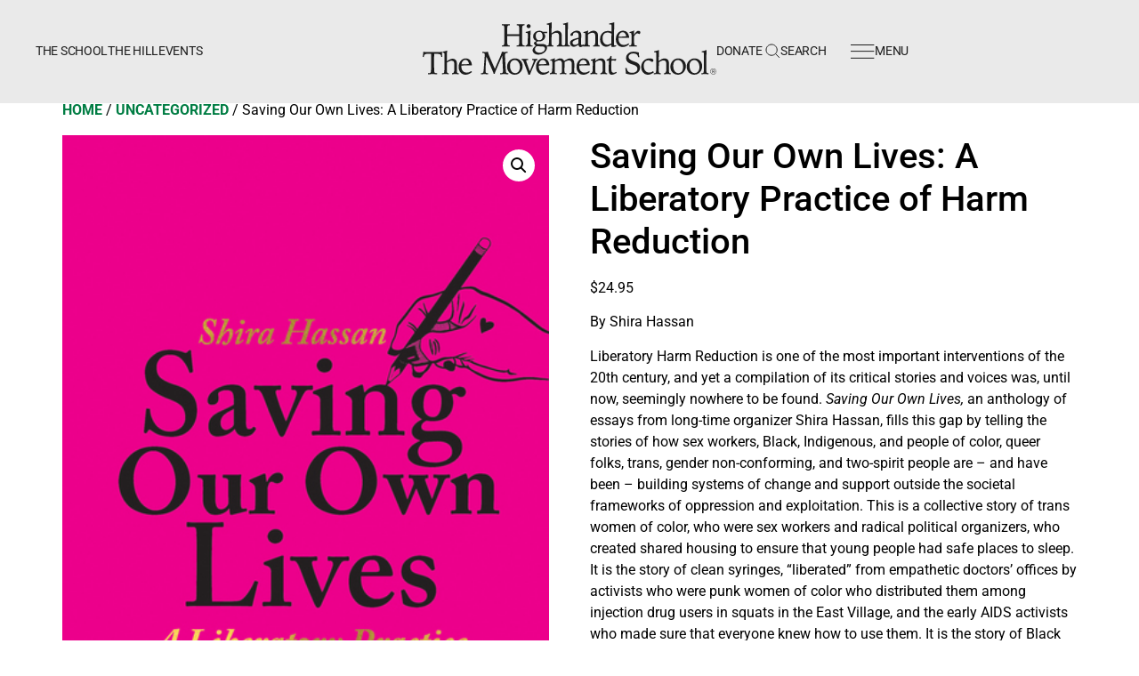

--- FILE ---
content_type: text/html; charset=UTF-8
request_url: https://highlandercenter.org/product/saving-our-lives-a-liberatory-practice-of-harm-reduction/
body_size: 63980
content:
<!doctype html>
<html lang="en-US">
<head>
	<meta charset="UTF-8">
	<meta name="viewport" content="width=device-width, initial-scale=1">
	<link rel="profile" href="https://gmpg.org/xfn/11">
	<title>Saving Our Own Lives: A Liberatory Practice of Harm Reduction &#8211; Highlander Research and Education Center</title>
<meta name='robots' content='max-image-preview:large' />
<!-- This site has installed PayPal for WooCommerce v1.5.7 - https://www.angelleye.com/product/woocommerce-paypal-plugin/ -->
<link rel="alternate" type="application/rss+xml" title="Highlander Research and Education Center &raquo; Feed" href="https://highlandercenter.org/feed/" />
<link rel="alternate" type="application/rss+xml" title="Highlander Research and Education Center &raquo; Comments Feed" href="https://highlandercenter.org/comments/feed/" />
<link rel="alternate" title="oEmbed (JSON)" type="application/json+oembed" href="https://highlandercenter.org/wp-json/oembed/1.0/embed?url=https%3A%2F%2Fhighlandercenter.org%2Fproduct%2Fsaving-our-lives-a-liberatory-practice-of-harm-reduction%2F" />
<link rel="alternate" title="oEmbed (XML)" type="text/xml+oembed" href="https://highlandercenter.org/wp-json/oembed/1.0/embed?url=https%3A%2F%2Fhighlandercenter.org%2Fproduct%2Fsaving-our-lives-a-liberatory-practice-of-harm-reduction%2F&#038;format=xml" />
<style id='wp-img-auto-sizes-contain-inline-css'>
img:is([sizes=auto i],[sizes^="auto," i]){contain-intrinsic-size:3000px 1500px}
/*# sourceURL=wp-img-auto-sizes-contain-inline-css */
</style>
<link rel='stylesheet' id='timeline-style-css' href='https://highlandercenter.org/wp-content/plugins/timelineelementor/assets/css/style.css?ver=6.9' media='all' />
<link rel='stylesheet' id='sina-morphing-anim-css' href='https://highlandercenter.org/wp-content/plugins/dethemekit-for-elementor/includes/ext/sina/assets/css/sina-morphing.min.css?ver=2.1.10' media='all' />
<link rel='stylesheet' id='de-scroll-animation-css-css' href='https://highlandercenter.org/wp-content/plugins/dethemekit-for-elementor/includes/ext/sina/assets/css/de-scroll-animation.css?ver=2.1.10' media='all' />
<link rel='stylesheet' id='de-reveal-animation-css-css' href='https://highlandercenter.org/wp-content/plugins/dethemekit-for-elementor/includes/ext/sina/assets/css/de-reveal-animation.css?ver=2.1.10' media='all' />
<link rel='stylesheet' id='de-curtain-animation-revealer-css' href='https://highlandercenter.org/wp-content/plugins/dethemekit-for-elementor/includes/ext/sina/assets/css/revealer.css?ver=2.1.10' media='all' />
<link rel='stylesheet' id='de-reveal-curtain-animation-css-css' href='https://highlandercenter.org/wp-content/plugins/dethemekit-for-elementor/includes/ext/sina/assets/css/de-reveal-curtain-animation.css?ver=2.1.10' media='all' />
<link rel='stylesheet' id='de-reveal-letter-decolines-css-css' href='https://highlandercenter.org/wp-content/plugins/dethemekit-for-elementor/includes/ext/sina/assets/css/letter/decolines.css?ver=2.1.10' media='all' />
<link rel='stylesheet' id='de-reveal-letter-normalize-css-css' href='https://highlandercenter.org/wp-content/plugins/dethemekit-for-elementor/includes/ext/sina/assets/css/letter/normalize.css?ver=2.1.10' media='all' />
<link rel='stylesheet' id='de-reveal-letter-lettereffect-css-css' href='https://highlandercenter.org/wp-content/plugins/dethemekit-for-elementor/includes/ext/sina/assets/css/letter/lettereffect.css?ver=2.1.10' media='all' />
<link rel='stylesheet' id='de-reveal-letter-pater-css-css' href='https://highlandercenter.org/wp-content/plugins/dethemekit-for-elementor/includes/ext/sina/assets/css/letter/pater.css?ver=2.1.10' media='all' />
<link rel='stylesheet' id='de-staggering-animate-css' href='https://highlandercenter.org/wp-content/plugins/dethemekit-for-elementor/includes/ext/sina/assets/css/de_staggering/animate.css?ver=2.1.10' media='all' />
<link rel='stylesheet' id='de-staggering-css-css' href='https://highlandercenter.org/wp-content/plugins/dethemekit-for-elementor/includes/ext/sina/assets/css/de_staggering/de-staggering.css?ver=2.1.10' media='all' />
<style id='wp-emoji-styles-inline-css'>

	img.wp-smiley, img.emoji {
		display: inline !important;
		border: none !important;
		box-shadow: none !important;
		height: 1em !important;
		width: 1em !important;
		margin: 0 0.07em !important;
		vertical-align: -0.1em !important;
		background: none !important;
		padding: 0 !important;
	}
/*# sourceURL=wp-emoji-styles-inline-css */
</style>
<link rel='stylesheet' id='wp-block-library-css' href='https://highlandercenter.org/wp-includes/css/dist/block-library/style.min.css?ver=6.9' media='all' />
<style id='global-styles-inline-css'>
:root{--wp--preset--aspect-ratio--square: 1;--wp--preset--aspect-ratio--4-3: 4/3;--wp--preset--aspect-ratio--3-4: 3/4;--wp--preset--aspect-ratio--3-2: 3/2;--wp--preset--aspect-ratio--2-3: 2/3;--wp--preset--aspect-ratio--16-9: 16/9;--wp--preset--aspect-ratio--9-16: 9/16;--wp--preset--color--black: #000000;--wp--preset--color--cyan-bluish-gray: #abb8c3;--wp--preset--color--white: #ffffff;--wp--preset--color--pale-pink: #f78da7;--wp--preset--color--vivid-red: #cf2e2e;--wp--preset--color--luminous-vivid-orange: #ff6900;--wp--preset--color--luminous-vivid-amber: #fcb900;--wp--preset--color--light-green-cyan: #7bdcb5;--wp--preset--color--vivid-green-cyan: #00d084;--wp--preset--color--pale-cyan-blue: #8ed1fc;--wp--preset--color--vivid-cyan-blue: #0693e3;--wp--preset--color--vivid-purple: #9b51e0;--wp--preset--gradient--vivid-cyan-blue-to-vivid-purple: linear-gradient(135deg,rgb(6,147,227) 0%,rgb(155,81,224) 100%);--wp--preset--gradient--light-green-cyan-to-vivid-green-cyan: linear-gradient(135deg,rgb(122,220,180) 0%,rgb(0,208,130) 100%);--wp--preset--gradient--luminous-vivid-amber-to-luminous-vivid-orange: linear-gradient(135deg,rgb(252,185,0) 0%,rgb(255,105,0) 100%);--wp--preset--gradient--luminous-vivid-orange-to-vivid-red: linear-gradient(135deg,rgb(255,105,0) 0%,rgb(207,46,46) 100%);--wp--preset--gradient--very-light-gray-to-cyan-bluish-gray: linear-gradient(135deg,rgb(238,238,238) 0%,rgb(169,184,195) 100%);--wp--preset--gradient--cool-to-warm-spectrum: linear-gradient(135deg,rgb(74,234,220) 0%,rgb(151,120,209) 20%,rgb(207,42,186) 40%,rgb(238,44,130) 60%,rgb(251,105,98) 80%,rgb(254,248,76) 100%);--wp--preset--gradient--blush-light-purple: linear-gradient(135deg,rgb(255,206,236) 0%,rgb(152,150,240) 100%);--wp--preset--gradient--blush-bordeaux: linear-gradient(135deg,rgb(254,205,165) 0%,rgb(254,45,45) 50%,rgb(107,0,62) 100%);--wp--preset--gradient--luminous-dusk: linear-gradient(135deg,rgb(255,203,112) 0%,rgb(199,81,192) 50%,rgb(65,88,208) 100%);--wp--preset--gradient--pale-ocean: linear-gradient(135deg,rgb(255,245,203) 0%,rgb(182,227,212) 50%,rgb(51,167,181) 100%);--wp--preset--gradient--electric-grass: linear-gradient(135deg,rgb(202,248,128) 0%,rgb(113,206,126) 100%);--wp--preset--gradient--midnight: linear-gradient(135deg,rgb(2,3,129) 0%,rgb(40,116,252) 100%);--wp--preset--font-size--small: 13px;--wp--preset--font-size--medium: 20px;--wp--preset--font-size--large: 36px;--wp--preset--font-size--x-large: 42px;--wp--preset--spacing--20: 0.44rem;--wp--preset--spacing--30: 0.67rem;--wp--preset--spacing--40: 1rem;--wp--preset--spacing--50: 1.5rem;--wp--preset--spacing--60: 2.25rem;--wp--preset--spacing--70: 3.38rem;--wp--preset--spacing--80: 5.06rem;--wp--preset--shadow--natural: 6px 6px 9px rgba(0, 0, 0, 0.2);--wp--preset--shadow--deep: 12px 12px 50px rgba(0, 0, 0, 0.4);--wp--preset--shadow--sharp: 6px 6px 0px rgba(0, 0, 0, 0.2);--wp--preset--shadow--outlined: 6px 6px 0px -3px rgb(255, 255, 255), 6px 6px rgb(0, 0, 0);--wp--preset--shadow--crisp: 6px 6px 0px rgb(0, 0, 0);}:root { --wp--style--global--content-size: 800px;--wp--style--global--wide-size: 1200px; }:where(body) { margin: 0; }.wp-site-blocks > .alignleft { float: left; margin-right: 2em; }.wp-site-blocks > .alignright { float: right; margin-left: 2em; }.wp-site-blocks > .aligncenter { justify-content: center; margin-left: auto; margin-right: auto; }:where(.wp-site-blocks) > * { margin-block-start: 24px; margin-block-end: 0; }:where(.wp-site-blocks) > :first-child { margin-block-start: 0; }:where(.wp-site-blocks) > :last-child { margin-block-end: 0; }:root { --wp--style--block-gap: 24px; }:root :where(.is-layout-flow) > :first-child{margin-block-start: 0;}:root :where(.is-layout-flow) > :last-child{margin-block-end: 0;}:root :where(.is-layout-flow) > *{margin-block-start: 24px;margin-block-end: 0;}:root :where(.is-layout-constrained) > :first-child{margin-block-start: 0;}:root :where(.is-layout-constrained) > :last-child{margin-block-end: 0;}:root :where(.is-layout-constrained) > *{margin-block-start: 24px;margin-block-end: 0;}:root :where(.is-layout-flex){gap: 24px;}:root :where(.is-layout-grid){gap: 24px;}.is-layout-flow > .alignleft{float: left;margin-inline-start: 0;margin-inline-end: 2em;}.is-layout-flow > .alignright{float: right;margin-inline-start: 2em;margin-inline-end: 0;}.is-layout-flow > .aligncenter{margin-left: auto !important;margin-right: auto !important;}.is-layout-constrained > .alignleft{float: left;margin-inline-start: 0;margin-inline-end: 2em;}.is-layout-constrained > .alignright{float: right;margin-inline-start: 2em;margin-inline-end: 0;}.is-layout-constrained > .aligncenter{margin-left: auto !important;margin-right: auto !important;}.is-layout-constrained > :where(:not(.alignleft):not(.alignright):not(.alignfull)){max-width: var(--wp--style--global--content-size);margin-left: auto !important;margin-right: auto !important;}.is-layout-constrained > .alignwide{max-width: var(--wp--style--global--wide-size);}body .is-layout-flex{display: flex;}.is-layout-flex{flex-wrap: wrap;align-items: center;}.is-layout-flex > :is(*, div){margin: 0;}body .is-layout-grid{display: grid;}.is-layout-grid > :is(*, div){margin: 0;}body{padding-top: 0px;padding-right: 0px;padding-bottom: 0px;padding-left: 0px;}a:where(:not(.wp-element-button)){text-decoration: underline;}:root :where(.wp-element-button, .wp-block-button__link){background-color: #32373c;border-width: 0;color: #fff;font-family: inherit;font-size: inherit;font-style: inherit;font-weight: inherit;letter-spacing: inherit;line-height: inherit;padding-top: calc(0.667em + 2px);padding-right: calc(1.333em + 2px);padding-bottom: calc(0.667em + 2px);padding-left: calc(1.333em + 2px);text-decoration: none;text-transform: inherit;}.has-black-color{color: var(--wp--preset--color--black) !important;}.has-cyan-bluish-gray-color{color: var(--wp--preset--color--cyan-bluish-gray) !important;}.has-white-color{color: var(--wp--preset--color--white) !important;}.has-pale-pink-color{color: var(--wp--preset--color--pale-pink) !important;}.has-vivid-red-color{color: var(--wp--preset--color--vivid-red) !important;}.has-luminous-vivid-orange-color{color: var(--wp--preset--color--luminous-vivid-orange) !important;}.has-luminous-vivid-amber-color{color: var(--wp--preset--color--luminous-vivid-amber) !important;}.has-light-green-cyan-color{color: var(--wp--preset--color--light-green-cyan) !important;}.has-vivid-green-cyan-color{color: var(--wp--preset--color--vivid-green-cyan) !important;}.has-pale-cyan-blue-color{color: var(--wp--preset--color--pale-cyan-blue) !important;}.has-vivid-cyan-blue-color{color: var(--wp--preset--color--vivid-cyan-blue) !important;}.has-vivid-purple-color{color: var(--wp--preset--color--vivid-purple) !important;}.has-black-background-color{background-color: var(--wp--preset--color--black) !important;}.has-cyan-bluish-gray-background-color{background-color: var(--wp--preset--color--cyan-bluish-gray) !important;}.has-white-background-color{background-color: var(--wp--preset--color--white) !important;}.has-pale-pink-background-color{background-color: var(--wp--preset--color--pale-pink) !important;}.has-vivid-red-background-color{background-color: var(--wp--preset--color--vivid-red) !important;}.has-luminous-vivid-orange-background-color{background-color: var(--wp--preset--color--luminous-vivid-orange) !important;}.has-luminous-vivid-amber-background-color{background-color: var(--wp--preset--color--luminous-vivid-amber) !important;}.has-light-green-cyan-background-color{background-color: var(--wp--preset--color--light-green-cyan) !important;}.has-vivid-green-cyan-background-color{background-color: var(--wp--preset--color--vivid-green-cyan) !important;}.has-pale-cyan-blue-background-color{background-color: var(--wp--preset--color--pale-cyan-blue) !important;}.has-vivid-cyan-blue-background-color{background-color: var(--wp--preset--color--vivid-cyan-blue) !important;}.has-vivid-purple-background-color{background-color: var(--wp--preset--color--vivid-purple) !important;}.has-black-border-color{border-color: var(--wp--preset--color--black) !important;}.has-cyan-bluish-gray-border-color{border-color: var(--wp--preset--color--cyan-bluish-gray) !important;}.has-white-border-color{border-color: var(--wp--preset--color--white) !important;}.has-pale-pink-border-color{border-color: var(--wp--preset--color--pale-pink) !important;}.has-vivid-red-border-color{border-color: var(--wp--preset--color--vivid-red) !important;}.has-luminous-vivid-orange-border-color{border-color: var(--wp--preset--color--luminous-vivid-orange) !important;}.has-luminous-vivid-amber-border-color{border-color: var(--wp--preset--color--luminous-vivid-amber) !important;}.has-light-green-cyan-border-color{border-color: var(--wp--preset--color--light-green-cyan) !important;}.has-vivid-green-cyan-border-color{border-color: var(--wp--preset--color--vivid-green-cyan) !important;}.has-pale-cyan-blue-border-color{border-color: var(--wp--preset--color--pale-cyan-blue) !important;}.has-vivid-cyan-blue-border-color{border-color: var(--wp--preset--color--vivid-cyan-blue) !important;}.has-vivid-purple-border-color{border-color: var(--wp--preset--color--vivid-purple) !important;}.has-vivid-cyan-blue-to-vivid-purple-gradient-background{background: var(--wp--preset--gradient--vivid-cyan-blue-to-vivid-purple) !important;}.has-light-green-cyan-to-vivid-green-cyan-gradient-background{background: var(--wp--preset--gradient--light-green-cyan-to-vivid-green-cyan) !important;}.has-luminous-vivid-amber-to-luminous-vivid-orange-gradient-background{background: var(--wp--preset--gradient--luminous-vivid-amber-to-luminous-vivid-orange) !important;}.has-luminous-vivid-orange-to-vivid-red-gradient-background{background: var(--wp--preset--gradient--luminous-vivid-orange-to-vivid-red) !important;}.has-very-light-gray-to-cyan-bluish-gray-gradient-background{background: var(--wp--preset--gradient--very-light-gray-to-cyan-bluish-gray) !important;}.has-cool-to-warm-spectrum-gradient-background{background: var(--wp--preset--gradient--cool-to-warm-spectrum) !important;}.has-blush-light-purple-gradient-background{background: var(--wp--preset--gradient--blush-light-purple) !important;}.has-blush-bordeaux-gradient-background{background: var(--wp--preset--gradient--blush-bordeaux) !important;}.has-luminous-dusk-gradient-background{background: var(--wp--preset--gradient--luminous-dusk) !important;}.has-pale-ocean-gradient-background{background: var(--wp--preset--gradient--pale-ocean) !important;}.has-electric-grass-gradient-background{background: var(--wp--preset--gradient--electric-grass) !important;}.has-midnight-gradient-background{background: var(--wp--preset--gradient--midnight) !important;}.has-small-font-size{font-size: var(--wp--preset--font-size--small) !important;}.has-medium-font-size{font-size: var(--wp--preset--font-size--medium) !important;}.has-large-font-size{font-size: var(--wp--preset--font-size--large) !important;}.has-x-large-font-size{font-size: var(--wp--preset--font-size--x-large) !important;}
:root :where(.wp-block-pullquote){font-size: 1.5em;line-height: 1.6;}
/*# sourceURL=global-styles-inline-css */
</style>
<link rel='stylesheet' id='somdn-style-css' href='https://highlandercenter.org/wp-content/plugins/download-now-for-woocommerce/assets/css/somdn-style.css?ver=6.9' media='all' />
<link rel='stylesheet' id='hcn-css' href='https://highlandercenter.org/wp-content/plugins/hcn/public/css/hcn-public.css?ver=1.0.0' media='all' />
<link rel='stylesheet' id='photoswipe-css' href='https://highlandercenter.org/wp-content/plugins/woocommerce/assets/css/photoswipe/photoswipe.min.css?ver=10.4.3' media='all' />
<link rel='stylesheet' id='photoswipe-default-skin-css' href='https://highlandercenter.org/wp-content/plugins/woocommerce/assets/css/photoswipe/default-skin/default-skin.min.css?ver=10.4.3' media='all' />
<link rel='stylesheet' id='woocommerce-layout-css' href='https://highlandercenter.org/wp-content/plugins/woocommerce/assets/css/woocommerce-layout.css?ver=10.4.3' media='all' />
<link rel='stylesheet' id='woocommerce-smallscreen-css' href='https://highlandercenter.org/wp-content/plugins/woocommerce/assets/css/woocommerce-smallscreen.css?ver=10.4.3' media='only screen and (max-width: 768px)' />
<link rel='stylesheet' id='woocommerce-general-css' href='https://highlandercenter.org/wp-content/plugins/woocommerce/assets/css/woocommerce.css?ver=10.4.3' media='all' />
<style id='woocommerce-inline-inline-css'>
.woocommerce form .form-row .required { visibility: visible; }
/*# sourceURL=woocommerce-inline-inline-css */
</style>
<link rel='stylesheet' id='hello-elementor-css' href='https://highlandercenter.org/wp-content/themes/hello-elementor/assets/css/reset.css?ver=3.4.5' media='all' />
<link rel='stylesheet' id='hello-elementor-theme-style-css' href='https://highlandercenter.org/wp-content/themes/hello-elementor/assets/css/theme.css?ver=3.4.5' media='all' />
<link rel='stylesheet' id='hello-elementor-header-footer-css' href='https://highlandercenter.org/wp-content/themes/hello-elementor/assets/css/header-footer.css?ver=3.4.5' media='all' />
<link rel='stylesheet' id='font-awesome-css' href='https://highlandercenter.org/wp-content/plugins/elementor/assets/lib/font-awesome/css/font-awesome.min.css?ver=4.7.0' media='all' />
<link rel='stylesheet' id='simple-line-icons-wl-css' href='https://highlandercenter.org/wp-content/plugins/dethemekit-for-elementor/assets/css/simple-line-icons.css?ver=2.1.10' media='all' />
<link rel='stylesheet' id='htflexboxgrid-css' href='https://highlandercenter.org/wp-content/plugins/dethemekit-for-elementor/assets/css/htflexboxgrid.css?ver=2.1.10' media='all' />
<link rel='stylesheet' id='slick-css' href='https://highlandercenter.org/wp-content/plugins/dethemekit-for-elementor/assets/css/slick.css?ver=2.1.10' media='all' />
<link rel='stylesheet' id='dethemekit-widgets-css' href='https://highlandercenter.org/wp-content/plugins/dethemekit-for-elementor/assets/css/dethemekit-widgets.css?ver=2.1.10' media='all' />
<style id='dethemekit-widgets-inline-css'>
.woocommerce #respond input#submit.alt, .woocommerce a.button.alt, .woocommerce button.button.alt, .woocommerce input.button.alt,.woocommerce #respond input#submit.alt:hover, .woocommerce a.button.alt:hover, .woocommerce button.button.alt:hover, .woocommerce input.button.alt:hover,.woocommerce a.button,.woocommerce a.button:hover,.woocommerce button.button,.woocommerce button.button:hover,.woocommerce a.remove:hover,.woocommerce a.button.wc-backward,.woocommerce a.button.wc-backward:hover{background-color:}.woocommerce #respond input#submit.alt, .woocommerce a.button.alt, .woocommerce button.button.alt, .woocommerce input.button.alt,.woocommerce #respond input#submit.alt:hover, .woocommerce a.button.alt:hover, .woocommerce button.button.alt:hover, .woocommerce input.button.alt:hover,.woocommerce a.button,.woocommerce a.button:hover,.woocommerce button.button,.woocommerce button.button:hover, .woocommerce a.button.wc-backward,.woocommerce button.button:disabled, .woocommerce button.button:disabled[disabled],.woocommerce .cart-collaterals .cart_totals .wc-proceed-to-checkout a.wc-forward{color:}.woocommerce a.remove{color: !important}.woocommerce .woocommerce-cart-form a.button, .woocommerce .woocommerce-cart-form button.button[type="submit"], .woocommerce .cart-collaterals a.checkout-button, .woocommerce .return-to-shop a.button.wc-backward{border:1px  }.woocommerce-info,.woocommerce-message,.woocommerce-error{border-top-color:}.woocommerce-info::before,.woocommerce-message::before,.woocommerce-error::before{color: !important}{color:#F9F7F5 !important}{color:#F9F7F5 !important}{color:#F9F7F5 !important}{color:#F9F7F5 !important}h1, h2, h3, h4, h5, h6{color:}body, a{color:}
/*# sourceURL=dethemekit-widgets-inline-css */
</style>
<link rel='stylesheet' id='dethemekit-de-carousel-css' href='https://highlandercenter.org/wp-content/plugins/dethemekit-for-elementor/assets/css/dethemekit-de-carousel.css?ver=2.1.10' media='all' />
<link rel='stylesheet' id='elementor-frontend-css' href='https://highlandercenter.org/wp-content/plugins/elementor/assets/css/frontend.min.css?ver=3.34.1' media='all' />
<link rel='stylesheet' id='widget-image-css' href='https://highlandercenter.org/wp-content/plugins/elementor/assets/css/widget-image.min.css?ver=3.34.1' media='all' />
<link rel='stylesheet' id='widget-search-form-css' href='https://highlandercenter.org/wp-content/plugins/elementor-pro/assets/css/widget-search-form.min.css?ver=3.34.0' media='all' />
<link rel='stylesheet' id='elementor-icons-shared-0-css' href='https://highlandercenter.org/wp-content/plugins/elementor/assets/lib/font-awesome/css/fontawesome.min.css?ver=5.15.3' media='all' />
<link rel='stylesheet' id='elementor-icons-fa-solid-css' href='https://highlandercenter.org/wp-content/plugins/elementor/assets/lib/font-awesome/css/solid.min.css?ver=5.15.3' media='all' />
<link rel='stylesheet' id='widget-nav-menu-css' href='https://highlandercenter.org/wp-content/plugins/elementor-pro/assets/css/widget-nav-menu.min.css?ver=3.34.0' media='all' />
<link rel='stylesheet' id='e-sticky-css' href='https://highlandercenter.org/wp-content/plugins/elementor-pro/assets/css/modules/sticky.min.css?ver=3.34.0' media='all' />
<link rel='stylesheet' id='widget-heading-css' href='https://highlandercenter.org/wp-content/plugins/elementor/assets/css/widget-heading.min.css?ver=3.34.1' media='all' />
<link rel='stylesheet' id='e-animation-float-css' href='https://highlandercenter.org/wp-content/plugins/elementor/assets/lib/animations/styles/e-animation-float.min.css?ver=3.34.1' media='all' />
<link rel='stylesheet' id='widget-social-icons-css' href='https://highlandercenter.org/wp-content/plugins/elementor/assets/css/widget-social-icons.min.css?ver=3.34.1' media='all' />
<link rel='stylesheet' id='e-apple-webkit-css' href='https://highlandercenter.org/wp-content/plugins/elementor/assets/css/conditionals/apple-webkit.min.css?ver=3.34.1' media='all' />
<link rel='stylesheet' id='elementor-icons-css' href='https://highlandercenter.org/wp-content/plugins/elementor/assets/lib/eicons/css/elementor-icons.min.css?ver=5.45.0' media='all' />
<link rel='stylesheet' id='elementor-post-13426-css' href='https://highlandercenter.org/wp-content/uploads/elementor/css/post-13426.css?ver=1767810018' media='all' />
<link rel='stylesheet' id='de-sticky-frontend-css' href='https://highlandercenter.org/wp-content/plugins/dethemekit-for-elementor/assets/css/de-sticky-frontend.css?ver=2.1.10' media='all' />
<link rel='stylesheet' id='de-product-display-css' href='https://highlandercenter.org/wp-content/plugins/dethemekit-for-elementor/assets/css/de-product-display.css?ver=2.1.10' media='all' />
<link rel='stylesheet' id='elementor-post-14286-css' href='https://highlandercenter.org/wp-content/uploads/elementor/css/post-14286.css?ver=1767810018' media='all' />
<link rel='stylesheet' id='elementor-post-14164-css' href='https://highlandercenter.org/wp-content/uploads/elementor/css/post-14164.css?ver=1767810018' media='all' />
<link rel='stylesheet' id='tablepress-default-css' href='https://highlandercenter.org/wp-content/plugins/tablepress/css/build/default.css?ver=3.2.6' media='all' />
<link rel='stylesheet' id='ecs-styles-css' href='https://highlandercenter.org/wp-content/plugins/dethemekit-for-elementor/assets/css/de_loop/ecs-style.css?ver=2.1.10' media='all' />
<link rel='stylesheet' id='wpbm-client-pages-css' href='https://highlandercenter.org/wp-content/plugins/booking-manager/css/client.css?ver=2.1.18' media='all' />
<link rel='stylesheet' id='wpdevelop-bts-css' href='https://highlandercenter.org/wp-content/plugins/booking.personal.10.11.3/assets/libs/bootstrap-css/css/bootstrap.css?ver=10.11.3' media='all' />
<link rel='stylesheet' id='wpdevelop-bts-theme-css' href='https://highlandercenter.org/wp-content/plugins/booking.personal.10.11.3/assets/libs/bootstrap-css/css/bootstrap-theme.css?ver=10.11.3' media='all' />
<link rel='stylesheet' id='wpbc-tippy-popover-css' href='https://highlandercenter.org/wp-content/plugins/booking.personal.10.11.3/assets/libs/tippy.js/themes/wpbc-tippy-popover.css?ver=10.11.3' media='all' />
<link rel='stylesheet' id='wpbc-tippy-times-css' href='https://highlandercenter.org/wp-content/plugins/booking.personal.10.11.3/assets/libs/tippy.js/themes/wpbc-tippy-times.css?ver=10.11.3' media='all' />
<link rel='stylesheet' id='wpbc-material-design-icons-css' href='https://highlandercenter.org/wp-content/plugins/booking.personal.10.11.3/assets/libs/material-design-icons/material-design-icons.css?ver=10.11.3' media='all' />
<link rel='stylesheet' id='wpbc-ui-both-css' href='https://highlandercenter.org/wp-content/plugins/booking.personal.10.11.3/css/wpbc_ui_both.css?ver=10.11.3' media='all' />
<link rel='stylesheet' id='wpbc-client-pages-css' href='https://highlandercenter.org/wp-content/plugins/booking.personal.10.11.3/css/client.css?ver=10.11.3' media='all' />
<link rel='stylesheet' id='wpbc-all-client-css' href='https://highlandercenter.org/wp-content/plugins/booking.personal.10.11.3/_dist/all/_out/wpbc_all_client.css?ver=10.11.3' media='all' />
<link rel='stylesheet' id='wpbc-calendar-css' href='https://highlandercenter.org/wp-content/plugins/booking.personal.10.11.3/css/calendar.css?ver=10.11.3' media='all' />
<link rel='stylesheet' id='wpbc-calendar-skin-css' href='https://highlandercenter.org/wp-content/plugins/booking.personal.10.11.3/css/skins/24_9__light_square_1.css?ver=10.11.3' media='all' />
<link rel='stylesheet' id='wpbc-flex-timeline-css' href='https://highlandercenter.org/wp-content/plugins/booking.personal.10.11.3/core/timeline/v2/_out/timeline_v2.1.css?ver=10.11.3' media='all' />
<link rel='stylesheet' id='elementor-gf-local-roboto-css' href='https://highlandercenter.org/wp-content/uploads/elementor/google-fonts/css/roboto.css?ver=1742957295' media='all' />
<link rel='stylesheet' id='elementor-gf-local-robotoslab-css' href='https://highlandercenter.org/wp-content/uploads/elementor/google-fonts/css/robotoslab.css?ver=1742957297' media='all' />
<link rel='stylesheet' id='elementor-gf-local-nunito-css' href='https://highlandercenter.org/wp-content/uploads/elementor/google-fonts/css/nunito.css?ver=1742957299' media='all' />
<link rel='stylesheet' id='elementor-icons-fa-brands-css' href='https://highlandercenter.org/wp-content/plugins/elementor/assets/lib/font-awesome/css/brands.min.css?ver=5.15.3' media='all' />
<script src="https://highlandercenter.org/wp-content/plugins/dethemekit-for-elementor/assets/js/jquery-1.12.4-wp.js?ver=6.9" id="jquery-js"></script>
<script src="https://highlandercenter.org/wp-content/plugins/dethemekit-for-elementor/assets/js/jquery-migrate-1.4.1-wp.js?ver=6.9" id="jquery-migrate-js"></script>
<script src="https://highlandercenter.org/wp-content/plugins/hcn/public/js/hcn-public.js?ver=1.0.0" id="hcn-js"></script>
<script src="https://highlandercenter.org/wp-content/plugins/woocommerce/assets/js/jquery-blockui/jquery.blockUI.min.js?ver=2.7.0-wc.10.4.3" id="wc-jquery-blockui-js" defer data-wp-strategy="defer"></script>
<script id="wc-add-to-cart-js-extra">
var wc_add_to_cart_params = {"ajax_url":"/wp-admin/admin-ajax.php","wc_ajax_url":"/?wc-ajax=%%endpoint%%","i18n_view_cart":"View cart","cart_url":"https://highlandercenter.org/cart/","is_cart":"","cart_redirect_after_add":"yes"};
//# sourceURL=wc-add-to-cart-js-extra
</script>
<script src="https://highlandercenter.org/wp-content/plugins/woocommerce/assets/js/frontend/add-to-cart.min.js?ver=10.4.3" id="wc-add-to-cart-js" defer data-wp-strategy="defer"></script>
<script src="https://highlandercenter.org/wp-content/plugins/woocommerce/assets/js/zoom/jquery.zoom.min.js?ver=1.7.21-wc.10.4.3" id="wc-zoom-js" defer data-wp-strategy="defer"></script>
<script src="https://highlandercenter.org/wp-content/plugins/woocommerce/assets/js/flexslider/jquery.flexslider.min.js?ver=2.7.2-wc.10.4.3" id="wc-flexslider-js" defer data-wp-strategy="defer"></script>
<script src="https://highlandercenter.org/wp-content/plugins/woocommerce/assets/js/photoswipe/photoswipe.min.js?ver=4.1.1-wc.10.4.3" id="wc-photoswipe-js" defer data-wp-strategy="defer"></script>
<script src="https://highlandercenter.org/wp-content/plugins/woocommerce/assets/js/photoswipe/photoswipe-ui-default.min.js?ver=4.1.1-wc.10.4.3" id="wc-photoswipe-ui-default-js" defer data-wp-strategy="defer"></script>
<script id="wc-single-product-js-extra">
var wc_single_product_params = {"i18n_required_rating_text":"Please select a rating","i18n_rating_options":["1 of 5 stars","2 of 5 stars","3 of 5 stars","4 of 5 stars","5 of 5 stars"],"i18n_product_gallery_trigger_text":"View full-screen image gallery","review_rating_required":"no","flexslider":{"rtl":false,"animation":"slide","smoothHeight":true,"directionNav":false,"controlNav":"thumbnails","slideshow":false,"animationSpeed":500,"animationLoop":false,"allowOneSlide":false},"zoom_enabled":"1","zoom_options":[],"photoswipe_enabled":"1","photoswipe_options":{"shareEl":false,"closeOnScroll":false,"history":false,"hideAnimationDuration":0,"showAnimationDuration":0},"flexslider_enabled":"1"};
//# sourceURL=wc-single-product-js-extra
</script>
<script src="https://highlandercenter.org/wp-content/plugins/woocommerce/assets/js/frontend/single-product.min.js?ver=10.4.3" id="wc-single-product-js" defer data-wp-strategy="defer"></script>
<script src="https://highlandercenter.org/wp-content/plugins/woocommerce/assets/js/js-cookie/js.cookie.min.js?ver=2.1.4-wc.10.4.3" id="wc-js-cookie-js" defer data-wp-strategy="defer"></script>
<script id="woocommerce-js-extra">
var woocommerce_params = {"ajax_url":"/wp-admin/admin-ajax.php","wc_ajax_url":"/?wc-ajax=%%endpoint%%","i18n_password_show":"Show password","i18n_password_hide":"Hide password"};
//# sourceURL=woocommerce-js-extra
</script>
<script src="https://highlandercenter.org/wp-content/plugins/woocommerce/assets/js/frontend/woocommerce.min.js?ver=10.4.3" id="woocommerce-js" defer data-wp-strategy="defer"></script>
<script id="dtk_ajax_load-js-extra">
var ecs_ajax_params = {"ajaxurl":"https://highlandercenter.org/wp-admin/admin-ajax.php","posts":"{\"page\":0,\"product\":\"saving-our-lives-a-liberatory-practice-of-harm-reduction\",\"post_type\":\"product\",\"name\":\"saving-our-lives-a-liberatory-practice-of-harm-reduction\",\"error\":\"\",\"m\":\"\",\"p\":0,\"post_parent\":\"\",\"subpost\":\"\",\"subpost_id\":\"\",\"attachment\":\"\",\"attachment_id\":0,\"pagename\":\"\",\"page_id\":0,\"second\":\"\",\"minute\":\"\",\"hour\":\"\",\"day\":0,\"monthnum\":0,\"year\":0,\"w\":0,\"category_name\":\"\",\"tag\":\"\",\"cat\":\"\",\"tag_id\":\"\",\"author\":\"\",\"author_name\":\"\",\"feed\":\"\",\"tb\":\"\",\"paged\":0,\"meta_key\":\"\",\"meta_value\":\"\",\"preview\":\"\",\"s\":\"\",\"sentence\":\"\",\"title\":\"\",\"fields\":\"all\",\"menu_order\":\"\",\"embed\":\"\",\"category__in\":[],\"category__not_in\":[],\"category__and\":[],\"post__in\":[],\"post__not_in\":[],\"post_name__in\":[],\"tag__in\":[],\"tag__not_in\":[],\"tag__and\":[],\"tag_slug__in\":[],\"tag_slug__and\":[],\"post_parent__in\":[],\"post_parent__not_in\":[],\"author__in\":[],\"author__not_in\":[],\"search_columns\":[],\"ignore_sticky_posts\":false,\"suppress_filters\":false,\"cache_results\":true,\"update_post_term_cache\":true,\"update_menu_item_cache\":false,\"lazy_load_term_meta\":true,\"update_post_meta_cache\":true,\"posts_per_page\":10,\"nopaging\":false,\"comments_per_page\":\"50\",\"no_found_rows\":false,\"order\":\"DESC\"}"};
//# sourceURL=dtk_ajax_load-js-extra
</script>
<script src="https://highlandercenter.org/wp-content/plugins/dethemekit-for-elementor/assets/js/de_loop/ecs_ajax_pagination.js?ver=2.1.10" id="dtk_ajax_load-js"></script>
<script src="https://highlandercenter.org/wp-content/plugins/dethemekit-for-elementor/assets/js/de_loop/ecs.js?ver=2.1.10" id="ecs-script-js"></script>
<script id="wpbm-global-vars-js-extra">
var wpbm_global1 = {"wpbm_ajaxurl":"https://highlandercenter.org/wp-admin/admin-ajax.php","wpbm_plugin_url":"https://highlandercenter.org/wp-content/plugins/booking-manager","wpbm_today":"[2026,1,22,20,33]","wpbm_plugin_filename":"index.php","message_verif_requred":"This field is required","message_verif_requred_for_check_box":"This checkbox must be checked","message_verif_requred_for_radio_box":"At least one option must be selected","message_verif_emeil":"Incorrect email address","message_verif_same_emeil":"Your emails do not match","wpbm_active_locale":"en_US","wpbm_message_processing":"Processing","wpbm_message_deleting":"Deleting","wpbm_message_updating":"Updating","wpbm_message_saving":"Saving"};
//# sourceURL=wpbm-global-vars-js-extra
</script>
<script src="https://highlandercenter.org/wp-content/plugins/booking-manager/js/wpbm_vars.js?ver=1.1" id="wpbm-global-vars-js"></script>
<link rel="https://api.w.org/" href="https://highlandercenter.org/wp-json/" /><link rel="alternate" title="JSON" type="application/json" href="https://highlandercenter.org/wp-json/wp/v2/product/20843" /><link rel="EditURI" type="application/rsd+xml" title="RSD" href="https://highlandercenter.org/xmlrpc.php?rsd" />
<meta name="generator" content="WordPress 6.9" />
<meta name="generator" content="WooCommerce 10.4.3" />
<link rel="canonical" href="https://highlandercenter.org/product/saving-our-lives-a-liberatory-practice-of-harm-reduction/" />
<link rel='shortlink' href='https://highlandercenter.org/?p=20843' />
<script type='text/javascript' data-cfasync='false'>var _mmunch = {'front': false, 'page': false, 'post': false, 'category': false, 'author': false, 'search': false, 'attachment': false, 'tag': false};_mmunch['post'] = true; _mmunch['postData'] = {"ID":20843,"post_name":"saving-our-lives-a-liberatory-practice-of-harm-reduction","post_title":"Saving Our Own Lives: A Liberatory Practice of Harm Reduction","post_type":"product","post_author":"2802","post_status":"publish"}; _mmunch['postCategories'] = []; _mmunch['postTags'] = false; _mmunch['postAuthor'] = {"name":"","ID":""};</script><script data-cfasync="false" src="//a.mailmunch.co/app/v1/site.js" id="mailmunch-script" data-plugin="cc_mm" data-mailmunch-site-id="437700" async></script><meta name="description" content="By Shira Hassan

Liberatory Harm Reduction is one of the most important interventions of the 20th century, and yet a compilation of its critical stories and voices was, until now, seemingly nowhere to be found. Saving Our Own Lives, an anthology of essays from long-time organizer Shira Hassan, fills this gap by telling the stories of how sex workers, Black, Indigenous, and people of color, queer folks, trans, gender non-conforming, and two-spirit people are – and have been - building systems of change and support outside the societal frameworks of oppression and exploitation. This is a collective story of trans women of color, who were sex workers and radical political organizers, who created shared housing to ensure that young people had safe places to sleep. It is the story of clean syringes, &quot;liberated&quot; from empathetic doctors’ offices by activists who were punk women of color who distributed them among injection drug users in squats in the East Village, and the early AIDS activists who made sure that everyone knew how to use them. It is the story of Black Panthers and the Young Lords taking over Lincoln Park Hospital in the Bronx to demand and ultimately create community-accessible drug treatment programs; and of bad date sheets passed between sex workers in Portland, who created a data collection tool that changed how prison abolitionists track systemic violence.

At a political moment when Liberatory Harm Reduction and mutual aid are more important than ever, this book serves as an inspiration and a catalyst for radical transformation of our world.">
	<noscript><style>.woocommerce-product-gallery{ opacity: 1 !important; }</style></noscript>
	<meta name="generator" content="Elementor 3.34.1; features: additional_custom_breakpoints; settings: css_print_method-external, google_font-enabled, font_display-auto">
<meta property="fb:app_id" content="386291120088034" />			<style>
				.e-con.e-parent:nth-of-type(n+4):not(.e-lazyloaded):not(.e-no-lazyload),
				.e-con.e-parent:nth-of-type(n+4):not(.e-lazyloaded):not(.e-no-lazyload) * {
					background-image: none !important;
				}
				@media screen and (max-height: 1024px) {
					.e-con.e-parent:nth-of-type(n+3):not(.e-lazyloaded):not(.e-no-lazyload),
					.e-con.e-parent:nth-of-type(n+3):not(.e-lazyloaded):not(.e-no-lazyload) * {
						background-image: none !important;
					}
				}
				@media screen and (max-height: 640px) {
					.e-con.e-parent:nth-of-type(n+2):not(.e-lazyloaded):not(.e-no-lazyload),
					.e-con.e-parent:nth-of-type(n+2):not(.e-lazyloaded):not(.e-no-lazyload) * {
						background-image: none !important;
					}
				}
			</style>
			<link rel="icon" href="https://highlandercenter.org/wp-content/uploads/2020/09/highlander-site-icon.jpg" sizes="32x32" />
<link rel="icon" href="https://highlandercenter.org/wp-content/uploads/2020/09/highlander-site-icon.jpg" sizes="192x192" />
<link rel="apple-touch-icon" href="https://highlandercenter.org/wp-content/uploads/2020/09/highlander-site-icon.jpg" />
<meta name="msapplication-TileImage" content="https://highlandercenter.org/wp-content/uploads/2020/09/highlander-site-icon.jpg" />
		<style id="wp-custom-css">
			

/** Start Block Kit CSS: 142-3-a175df65179b9ef6a5ca9f1b2c0202b9 **/

.wc-cat .elementor-grid {
    display: grid;
    grid-column-gap: 30px;
    grid-row-gap: 35px;
}

.envato-block__preview{
	overflow: visible;
}

/* Border Radius */
.envato-kit-139-accordion .elementor-widget-container{
	border-radius: 10px !important;
}
.envato-kit-139-map iframe,
.envato-kit-139-slider .slick-slide,
.envato-kit-139-flipbox .elementor-flip-box div{
		border-radius: 10px !important;

}


/** End Block Kit CSS: 142-3-a175df65179b9ef6a5ca9f1b2c0202b9 **/



/** Start Block Kit CSS: 136-3-fc37602abad173a9d9d95d89bbe6bb80 **/

.envato-block__preview{overflow: visible !important;}

/** End Block Kit CSS: 136-3-fc37602abad173a9d9d95d89bbe6bb80 **/



/** Start Block Kit CSS: 105-3-0fb64e69c49a8e10692d28840c54ef95 **/

.envato-kit-102-phone-overlay {
	position: absolute !important;
	display: block !important;
	top: 0%;
	left: 0%;
	right: 0%;
	margin: auto;
	z-index: 1;
}

/** End Block Kit CSS: 105-3-0fb64e69c49a8e10692d28840c54ef95 **/



/** Start Block Kit CSS: 69-3-4f8cfb8a1a68ec007f2be7a02bdeadd9 **/

.envato-kit-66-menu .e--pointer-framed .elementor-item:before{
	border-radius:1px;
}

.envato-kit-66-subscription-form .elementor-form-fields-wrapper{
	position:relative;
}

.envato-kit-66-subscription-form .elementor-form-fields-wrapper .elementor-field-type-submit{
	position:static;
}

.envato-kit-66-subscription-form .elementor-form-fields-wrapper .elementor-field-type-submit button{
	position: absolute;
    top: 50%;
    right: 6px;
    transform: translate(0, -50%);
		-moz-transform: translate(0, -50%);
		-webmit-transform: translate(0, -50%);
}

.envato-kit-66-testi-slider .elementor-testimonial__footer{
	margin-top: -60px !important;
	z-index: 99;
  position: relative;
}

.envato-kit-66-featured-slider .elementor-slides .slick-prev{
	width:50px;
	height:50px;
	background-color:#ffffff !important;
	transform:rotate(45deg);
	-moz-transform:rotate(45deg);
	-webkit-transform:rotate(45deg);
	left:-25px !important;
	-webkit-box-shadow: 0px 1px 2px 1px rgba(0,0,0,0.32);
	-moz-box-shadow: 0px 1px 2px 1px rgba(0,0,0,0.32);
	box-shadow: 0px 1px 2px 1px rgba(0,0,0,0.32);
}

.envato-kit-66-featured-slider .elementor-slides .slick-prev:before{
	display:block;
	margin-top:0px;
	margin-left:0px;
	transform:rotate(-45deg);
	-moz-transform:rotate(-45deg);
	-webkit-transform:rotate(-45deg);
}

.envato-kit-66-featured-slider .elementor-slides .slick-next{
	width:50px;
	height:50px;
	background-color:#ffffff !important;
	transform:rotate(45deg);
	-moz-transform:rotate(45deg);
	-webkit-transform:rotate(45deg);
	right:-25px !important;
	-webkit-box-shadow: 0px 1px 2px 1px rgba(0,0,0,0.32);
	-moz-box-shadow: 0px 1px 2px 1px rgba(0,0,0,0.32);
	box-shadow: 0px 1px 2px 1px rgba(0,0,0,0.32);
}

.envato-kit-66-featured-slider .elementor-slides .slick-next:before{
	display:block;
	margin-top:-5px;
	margin-right:-5px;
	transform:rotate(-45deg);
	-moz-transform:rotate(-45deg);
	-webkit-transform:rotate(-45deg);
}

.envato-kit-66-orangetext{
	color:#f4511e;
}

.envato-kit-66-countdown .elementor-countdown-label{
	display:inline-block !important;
	border:2px solid rgba(255,255,255,0.2);
	padding:9px 20px;
}

/** End Block Kit CSS: 69-3-4f8cfb8a1a68ec007f2be7a02bdeadd9 **/



/** Start Block Kit CSS: 33-3-f2d4515681d0cdeb2a000d0405e47669 **/

.envato-kit-30-phone-overlay {
	position: absolute !important;
	display: block !important;
	top: 0%;
	left: 0%;
	right: 0%;
	margin: auto;
	z-index: 1;
}
.envato-kit-30-div-rotate{
	transform: rotate(90deg);
}

/** End Block Kit CSS: 33-3-f2d4515681d0cdeb2a000d0405e47669 **/



/** Start Block Kit CSS: 72-3-34d2cc762876498c8f6be5405a48e6e2 **/

.envato-block__preview{overflow: visible;}

/*Kit 69 Custom Styling for buttons */
.envato-kit-69-slide-btn .elementor-button,
.envato-kit-69-cta-btn .elementor-button,
.envato-kit-69-flip-btn .elementor-button{
	border-left: 0px !important;
	border-bottom: 0px !important;
	border-right: 0px !important;
	padding: 15px 0 0 !important;
}
.envato-kit-69-slide-btn .elementor-slide-button:hover,
.envato-kit-69-cta-btn .elementor-button:hover,
.envato-kit-69-flip-btn .elementor-button:hover{
	margin-bottom: 20px;
}
.envato-kit-69-menu .elementor-nav-menu--main a:hover{
	margin-top: -7px;
	padding-top: 4px;
	border-bottom: 1px solid #FFF;
}
/* Fix menu dropdown width */
.envato-kit-69-menu .elementor-nav-menu--dropdown{
	width: 100% !important;
}

/** End Block Kit CSS: 72-3-34d2cc762876498c8f6be5405a48e6e2 **/



/** Start Block Kit CSS: 141-3-1d55f1e76be9fb1a8d9de88accbe962f **/

.envato-kit-138-bracket .elementor-widget-container > *:before{
	content:"[";
	color:#ffab00;
	display:inline-block;
	margin-right:4px;
	line-height:1em;
	position:relative;
	top:-1px;
}

.envato-kit-138-bracket .elementor-widget-container > *:after{
	content:"]";
	color:#ffab00;
	display:inline-block;
	margin-left:4px;
	line-height:1em;
	position:relative;
	top:-1px;
}

/** End Block Kit CSS: 141-3-1d55f1e76be9fb1a8d9de88accbe962f **/



/** Start Block Kit CSS: 135-3-c665d4805631b9a8bf464e65129b2f58 **/

.envato-block__preview{overflow: visible;}

/** End Block Kit CSS: 135-3-c665d4805631b9a8bf464e65129b2f58 **/



/** Start Block Kit CSS: 71-3-d415519effd9e11f35d2438c58ea7ebf **/

.envato-block__preview{overflow: visible;}

/** End Block Kit CSS: 71-3-d415519effd9e11f35d2438c58ea7ebf **/

		</style>
		</head>
<body class="wp-singular product-template-default single single-product postid-20843 wp-custom-logo wp-embed-responsive wp-theme-hello-elementor theme-hello-elementor woocommerce woocommerce-page woocommerce-no-js hello-elementor-default elementor-default elementor-kit-13426">

<script src="https://cdn.jsdelivr.net/npm/alpinejs@3.x.x/dist/cdn.min.js"></script>

<script>
    Alpine.data('navSearch', () => ({
        open: false,
        async setOpenfromFocused(){
            await this.$nextTick();
            this.open = this.$root.contains(document.activeElement);
        },
    }));
</script>
<style>
    [data-elementor-type="header"] {
        display: none;
    }
</style>

<div
	x-data="{ open: false }"
	x-bind:class="{'is-open': open }"
	x-on:keyup.escape.window="open = false"
	class="navigation"
>
	<nav class="navigation-wrapper">
		<div class="navigation-header">
			<ul class="navigation__items">
                                    <li class="menu-item">
                        <a href="https://beta.highlandercenter.org/the-school/" class="title">
                            The School                        </a>
                    </li>
                                        <li class="menu-item">
                        <a href="https://beta.highlandercenter.org/the-hill/" class="title">
                            The Hill                        </a>
                    </li>
                                        <li class="menu-item">
                        <a href="https://beta.highlandercenter.org/events/" class="title">
                            Events                        </a>
                    </li>
                    			</ul>
			<a class="navigation__logo" href="/">
				<span class="navigation__logotype">
                    <svg viewBox="0 0 310 55" fill="currentColormlns="http://www.w3.org/2000/svg">
                        <path d="M83.5912 2.02332C84.3704 2.06875 85.1147 2.1002 85.831 2.12116C86.5438 2.14213 87.1902 2.15261 87.7738 2.15261C88.4411 2.15261 89.1295 2.14213 89.8318 2.12116C90.5341 2.1002 91.2539 2.06525 91.9877 2.02332V3.1765H91.544C90.646 3.1765 90.038 3.41413 89.727 3.89288C89.416 4.36813 89.2588 5.63663 89.2588 7.6949V12.5418C89.9716 12.5627 90.7263 12.5802 91.523 12.5907C92.3197 12.6012 93.4308 12.6082 94.8565 12.6082C96.2821 12.6082 97.5854 12.6012 98.6651 12.5907C99.7448 12.5802 100.845 12.5627 101.964 12.5418V7.95699C101.964 5.77641 101.806 4.43453 101.495 3.93132C101.184 3.42811 100.576 3.1765 99.6784 3.1765H99.2347V2.02332C99.9684 2.06875 100.692 2.1002 101.398 2.12116C102.107 2.14213 102.799 2.15261 103.48 2.15261C104.06 2.15261 104.703 2.14213 105.405 2.12116C106.108 2.1002 106.848 2.06525 107.628 2.02332V3.1765C107.572 3.1765 107.495 3.16952 107.397 3.15903C107.299 3.14855 107.226 3.14156 107.184 3.14156C106.338 3.14156 105.762 3.40714 105.454 3.93831C105.147 4.46947 104.993 5.60868 104.993 7.34894C104.993 7.67743 105 8.30294 105.011 9.22549C105.021 10.148 105.028 10.9029 105.028 11.4969V15.872C105.028 16.4626 105.021 17.2244 105.011 18.1505C105 19.0765 104.993 19.709 104.993 20.0515C104.993 21.8511 105.147 23.0218 105.454 23.5704C105.762 24.1191 106.338 24.3916 107.184 24.3916C107.338 24.3916 107.456 24.3916 107.537 24.3846C107.621 24.3777 107.694 24.3777 107.76 24.3777V25.5134C106.894 25.4714 106.09 25.4365 105.349 25.4155C104.609 25.3946 103.987 25.3841 103.48 25.3841C102.886 25.3841 102.222 25.3946 101.481 25.4155C100.741 25.4365 99.9475 25.4714 99.1019 25.5134V24.3602C99.1683 24.3602 99.2661 24.3672 99.3989 24.3777C99.5317 24.3881 99.6225 24.3951 99.6784 24.3951C100.576 24.3951 101.184 24.147 101.495 23.6543C101.806 23.1616 101.964 21.9699 101.964 20.0829V14.4882H101.75C98.9307 14.4463 96.8691 14.4218 95.5623 14.4218C94.5734 14.4218 93.63 14.4323 92.732 14.4533H92.5328C92.0611 14.4533 91.551 14.4533 91.0024 14.4603C90.4538 14.4672 89.8738 14.4742 89.2588 14.4847V19.7195C89.2588 21.8267 89.416 23.1336 89.7375 23.6368C90.0554 24.14 90.6704 24.3951 91.5824 24.3951C91.6383 24.3951 91.7292 24.3881 91.8619 24.3777C91.9947 24.3672 92.0926 24.3602 92.159 24.3602V25.5134C91.3134 25.4714 90.5202 25.4365 89.7794 25.4155C89.0387 25.3946 88.3713 25.3841 87.7807 25.3841C87.2776 25.3841 86.6556 25.3946 85.9218 25.4155C85.1881 25.4365 84.3809 25.4714 83.5039 25.5134V24.3777C83.5703 24.3777 83.6436 24.3777 83.7275 24.3846C83.8114 24.3916 83.9232 24.3916 84.0664 24.3916C84.9225 24.3916 85.5025 24.1191 85.81 23.5704C86.1175 23.0218 86.2713 21.8476 86.2713 20.0515C86.2713 19.7125 86.2643 19.08 86.2538 18.1505C86.2433 17.2244 86.2363 16.4661 86.2363 15.872V11.4969C86.2363 10.9483 86.2433 10.2494 86.2538 9.40022C86.2643 8.55105 86.2713 7.97096 86.2713 7.66694C86.2713 5.76943 86.114 4.54286 85.803 3.98373C85.4921 3.42461 84.9015 3.14505 84.035 3.14505C84.0035 3.14505 83.9371 3.15204 83.8358 3.16253C83.738 3.17301 83.6611 3.18 83.6052 3.18V2.02681L83.5912 2.02332Z" fill="currentColor"/>
                        <path d="M113.917 8.69083C113.907 9.10668 113.889 9.70074 113.868 10.4695C113.725 14.8796 113.655 17.9862 113.655 19.7859V21.5296C113.655 22.8016 113.777 23.6019 114.019 23.9339C114.26 24.2623 114.731 24.4266 115.434 24.4266C115.5 24.4266 115.587 24.4196 115.696 24.4091C115.804 24.3986 115.888 24.3916 115.944 24.3916V25.5099C115.011 25.4435 114.26 25.4016 113.69 25.3771C113.121 25.3561 112.638 25.3456 112.243 25.3456C111.891 25.3456 111.447 25.3561 110.902 25.3771C110.36 25.3981 109.542 25.4435 108.459 25.5099V24.3567H108.872C110.231 24.3567 110.919 23.0183 110.93 20.3415V19.4364L110.996 15.3723C110.996 15.0753 111.003 14.7014 111.014 14.2541C111.024 13.8033 111.031 13.5028 111.031 13.349C111.031 12.4614 110.947 11.8743 110.776 11.5878C110.605 11.3012 110.297 11.158 109.846 11.158C109.759 11.158 109.63 11.1649 109.459 11.1824C109.287 11.1999 109.106 11.2174 108.907 11.2383L108.742 10.2005C109.609 10.0362 110.472 9.82655 111.335 9.57494C112.195 9.32334 113.061 9.0263 113.928 8.68734L113.917 8.69083Z" fill="currentColor"/>
                        <path d="M126.954 10.0397C127.688 10.0397 128.432 10.0292 129.183 10.0083C129.935 9.98729 130.689 9.95235 131.447 9.91041L131.364 11.5563C130.881 11.5004 130.35 11.462 129.774 11.434C129.197 11.4061 128.53 11.3921 127.775 11.3921C128.292 11.787 128.684 12.2657 128.953 12.8318C129.222 13.3979 129.354 14.0199 129.354 14.7014C129.354 16.183 128.736 17.455 127.503 18.5209C126.269 19.5867 124.753 20.1179 122.953 20.1179C122.768 20.1179 122.502 20.1039 122.163 20.0759C121.825 20.048 121.583 20.0305 121.44 20.0165C121.143 20.2122 120.864 20.4184 120.602 20.635C120.339 20.8517 120.098 21.0719 119.878 21.3025C120.042 21.61 120.231 21.8931 120.448 22.1517C120.661 22.4103 120.913 22.6549 121.196 22.8855C121.534 22.8855 122.024 22.8785 122.66 22.868C124.197 22.8366 125.203 22.8191 125.689 22.8191C127.674 22.8191 129.103 23.1196 129.976 23.7242C130.85 24.3287 131.283 25.3002 131.283 26.6386C131.283 27.4948 131.046 28.3579 130.567 29.2315C130.088 30.1052 129.417 30.9019 128.551 31.6253C127.663 32.3591 126.639 32.9357 125.483 33.3515C124.326 33.7674 123.177 33.9771 122.034 33.9771C120.333 33.9771 118.91 33.5263 117.764 32.6282C116.618 31.7266 116.045 30.6363 116.045 29.3538C116.045 28.606 116.283 27.8757 116.761 27.1558C117.24 26.4359 118.075 25.5903 119.27 24.6118C118.778 24.161 118.369 23.6997 118.044 23.228C117.719 22.7562 117.46 22.239 117.261 21.6799C117.656 21.306 118.089 20.953 118.561 20.6176C119.033 20.2821 119.553 19.9501 120.123 19.6216C119.015 19.2687 118.149 18.6816 117.523 17.8604C116.898 17.0357 116.587 16.0817 116.587 14.9949C116.587 13.2931 117.216 11.8569 118.47 10.6827C119.728 9.50855 121.297 8.92147 123.184 8.92147C123.876 8.92147 124.522 9.01233 125.127 9.19404C125.731 9.37575 126.339 9.65881 126.954 10.0432V10.0397ZM120.056 25.2792C119.518 25.8838 119.124 26.4324 118.872 26.9252C118.62 27.4179 118.495 27.8896 118.495 28.3404C118.495 29.3608 118.952 30.224 119.868 30.9264C120.783 31.6288 121.933 31.9782 123.317 31.9782C124.885 31.9782 126.245 31.5414 127.391 30.6713C128.537 29.7976 129.11 28.8192 129.11 27.7324C129.11 26.8448 128.83 26.2193 128.271 25.8558C127.712 25.4924 126.636 25.3142 125.046 25.3142C124.882 25.3142 124.519 25.3072 123.959 25.2967C123.4 25.2862 122.929 25.2792 122.544 25.2792H120.056ZM123.051 10.1376C121.877 10.1376 120.965 10.501 120.319 11.2243C119.672 11.9477 119.347 12.9681 119.347 14.2855C119.347 15.7323 119.662 16.861 120.294 17.6682C120.927 18.4754 121.811 18.8773 122.953 18.8773C124.096 18.8773 125.011 18.5139 125.668 17.7835C126.325 17.0532 126.657 16.0468 126.657 14.7643C126.657 13.2826 126.346 12.1434 125.721 11.3397C125.095 10.5394 124.208 10.1376 123.054 10.1376H123.051Z" fill="currentColor"/>
                        <path d="M136.221 0.0663956C136.175 1.91149 136.137 3.79154 136.105 5.71351C136.074 7.632 136.049 9.6029 136.039 11.6227C137.269 10.6897 138.366 10.0013 139.33 9.55747C140.295 9.11367 141.175 8.89002 141.965 8.89002C143.579 8.89002 144.792 9.34431 145.602 10.2564C146.413 11.1684 146.822 12.5348 146.822 14.3554C146.822 14.3659 146.815 14.8481 146.804 15.8021C146.794 16.7561 146.787 17.7101 146.787 18.6676C146.787 19.073 146.78 19.5797 146.769 20.1912C146.759 20.7993 146.752 21.2151 146.752 21.4353C146.752 22.6654 146.86 23.4656 147.08 23.8395C147.301 24.2134 147.716 24.3986 148.331 24.3986C148.363 24.3986 148.426 24.3916 148.52 24.3812C148.614 24.3707 148.688 24.3637 148.744 24.3637V25.5169C147.744 25.4505 146.993 25.4085 146.49 25.3841C145.987 25.3631 145.567 25.3526 145.239 25.3526C144.711 25.3526 144.145 25.3666 143.537 25.3946C142.929 25.4225 142.293 25.4645 141.636 25.5169L141.619 24.3637H141.867C143.272 24.3637 143.992 23.0812 144.023 20.5127V20.1843L144.054 16.6443V15.9699C144.054 13.9745 143.817 12.6466 143.345 11.9966C142.873 11.3432 142.063 11.0182 140.91 11.0182C140.284 11.0182 139.589 11.1719 138.827 11.4794C138.065 11.787 137.167 12.2762 136.137 12.9436L136.053 18.8039C136.053 19.1324 136.046 19.5552 136.035 20.0724C136.025 20.5896 136.018 20.9461 136.018 21.1418C136.018 22.5011 136.126 23.3852 136.346 23.7906C136.566 24.1959 136.989 24.3986 137.615 24.3986C137.66 24.3986 137.727 24.3916 137.821 24.3812C137.915 24.3707 137.989 24.3637 138.044 24.3637V25.5169C137.353 25.461 136.703 25.4225 136.095 25.3946C135.487 25.3666 134.956 25.3526 134.505 25.3526C134.054 25.3526 133.582 25.3631 133.023 25.3841C132.464 25.405 131.734 25.4435 130.836 25.4994V24.3637C130.902 24.3637 130.993 24.3707 131.116 24.3812C131.238 24.3916 131.325 24.3986 131.378 24.3986C132.136 24.3986 132.646 24.1994 132.908 23.7976C133.17 23.3957 133.303 22.232 133.303 20.2996V19.08L133.369 6.70246V3.87191C133.369 3.40015 133.268 3.04721 133.065 2.80958C132.863 2.57545 132.559 2.45664 132.153 2.45664C132 2.45664 131.748 2.48809 131.395 2.55448C131.308 2.57545 131.248 2.58593 131.213 2.58593L130.965 1.51661C131.863 1.34189 132.747 1.13571 133.614 0.898088C134.48 0.660461 135.347 0.384395 136.214 0.0663956H136.221Z" fill="currentColor"/>
                        <path d="M153.356 0.0663956C153.29 2.10719 153.251 4.76301 153.241 8.03386C153.23 9.29538 153.223 10.2005 153.223 10.7491L153.192 14.1248V21.4667C153.192 22.7283 153.332 23.5285 153.611 23.8605C153.891 24.1959 154.422 24.3637 155.201 24.3637H155.578V25.5169C154.82 25.461 154.111 25.4225 153.447 25.3946C152.783 25.3666 152.199 25.3526 151.693 25.3526C151.186 25.3526 150.613 25.3666 149.998 25.3946C149.383 25.4225 148.74 25.4645 148.073 25.5169L148.055 24.3637C148.132 24.3637 148.227 24.3707 148.342 24.3812C148.457 24.3916 148.541 24.3986 148.597 24.3986C149.366 24.3986 149.879 24.1994 150.134 23.7976C150.393 23.3957 150.522 22.232 150.522 20.2996V19.08L150.589 6.70246V3.87191C150.589 3.40015 150.487 3.04721 150.285 2.80958C150.082 2.57545 149.778 2.45664 149.373 2.45664C149.219 2.45664 148.932 2.49508 148.517 2.57195C148.461 2.58244 148.422 2.58943 148.401 2.58943L148.153 1.52011C149.076 1.36635 149.967 1.17066 150.826 0.926044C151.686 0.684923 152.528 0.398373 153.352 0.0698901L153.356 0.0663956Z" fill="currentColor"/>
                        <path d="M170.114 23.1266L170.575 24.1645C169.751 24.7586 168.999 25.2163 168.322 25.5378C167.64 25.8628 167.092 26.0236 166.676 26.0236C165.973 26.0236 165.446 25.8174 165.096 25.405C164.743 24.9927 164.555 24.3707 164.52 23.5355C163.325 24.3357 162.333 24.9088 161.539 25.2548C160.75 25.6007 160.04 25.772 159.415 25.772C158.307 25.772 157.381 25.3561 156.634 24.5209C155.886 23.6858 155.515 22.6654 155.515 21.4598C155.515 19.4085 157.727 17.8604 162.147 16.819C163.189 16.5779 164.003 16.3857 164.583 16.2425C164.583 16.0572 164.59 15.7882 164.6 15.4352C164.632 14.7119 164.649 14.2401 164.649 14.02C164.649 12.8772 164.412 12.0351 163.94 11.4934C163.468 10.9518 162.748 10.6792 161.784 10.6792C160.82 10.6792 160.096 10.8504 159.555 11.1964C159.013 11.5423 158.741 12.0106 158.741 12.6047C158.741 12.6606 158.747 12.734 158.758 12.8283C158.768 12.9227 158.775 12.9891 158.775 13.0345C158.775 13.3735 158.611 13.6565 158.283 13.8837C157.954 14.1073 157.559 14.2226 157.098 14.2226C156.703 14.2226 156.413 14.1562 156.225 14.0269C156.04 13.8941 155.945 13.6915 155.945 13.4189C155.945 12.5418 156.686 11.5633 158.167 10.48C159.649 9.40022 161.179 8.85857 162.759 8.85857C164.338 8.85857 165.442 9.27791 166.232 10.1166C167.022 10.9553 167.417 12.1888 167.417 13.8103C167.417 14.6874 167.364 16.0398 167.259 17.8604C167.154 19.681 167.102 21.0649 167.102 22.0084C167.102 22.7213 167.182 23.2035 167.34 23.4551C167.497 23.7067 167.78 23.8325 168.189 23.8325C168.363 23.8325 168.591 23.7801 168.87 23.6753C169.15 23.5704 169.565 23.3887 170.114 23.1231V23.1266ZM164.502 17.5634C164.293 17.6193 163.982 17.6997 163.566 17.8115C159.998 18.7865 158.216 19.9396 158.216 21.2676C158.216 21.9909 158.447 22.5815 158.908 23.0358C159.369 23.4901 159.977 23.7172 160.736 23.7172C161.197 23.7172 161.728 23.5949 162.333 23.3538C162.937 23.1127 163.639 22.7283 164.44 22.2006L164.506 17.5599L164.502 17.5634Z" fill="currentColor"/>
                        <path d="M174.691 8.69083L174.492 11.455C175.733 10.5534 176.809 9.90343 177.728 9.49457C178.643 9.08921 179.485 8.88652 180.254 8.88652C181.868 8.88652 183.081 9.34081 183.892 10.2529C184.702 11.1649 185.111 12.5313 185.111 14.3519C185.111 14.3624 185.104 14.8447 185.094 15.7987C185.083 16.7527 185.076 17.7067 185.076 18.6641C185.076 19.0695 185.069 19.5762 185.059 20.1877C185.048 20.7958 185.041 21.2116 185.041 21.4318C185.041 22.6619 185.15 23.4621 185.37 23.836C185.59 24.2099 186.006 24.3951 186.621 24.3951C186.652 24.3951 186.715 24.3881 186.809 24.3777C186.904 24.3672 186.97 24.3602 187.015 24.3602V25.5134C186.027 25.447 185.282 25.405 184.776 25.3806C184.272 25.3596 183.85 25.3491 183.507 25.3491C182.98 25.3491 182.41 25.3631 181.795 25.3911C181.18 25.419 180.555 25.461 179.919 25.5134L179.901 24.3602H180.149C181.554 24.3602 182.267 23.0777 182.288 20.5092C182.298 20.366 182.305 20.2576 182.305 20.1808L182.337 16.6408V16.0468C182.337 14.0165 182.099 12.6711 181.627 12.0071C181.156 11.3432 180.345 11.0112 179.192 11.0112C178.556 11.0112 177.85 11.1614 177.078 11.4655C176.306 11.766 175.485 12.2133 174.618 12.8074C174.573 13.9501 174.541 15.0264 174.52 16.0398C174.499 17.0532 174.489 17.9722 174.489 18.7969V21.0684C174.489 22.5151 174.597 23.4341 174.81 23.8185C175.023 24.2029 175.443 24.3951 176.068 24.3951C176.114 24.3951 176.18 24.3881 176.274 24.3777C176.369 24.3672 176.442 24.3602 176.498 24.3602V25.5134C175.554 25.447 174.81 25.405 174.269 25.3806C173.727 25.3596 173.28 25.3491 172.927 25.3491C172.598 25.3491 172.165 25.3596 171.627 25.3806C171.089 25.4016 170.338 25.447 169.373 25.5134L169.356 24.3602H169.667C171.037 24.3602 171.728 23.0253 171.739 20.359C171.739 19.9641 171.746 19.6566 171.756 19.4364L171.788 15.4038V13.7753C171.788 12.699 171.704 11.9966 171.54 11.6612C171.375 11.3257 171.071 11.158 170.635 11.158C170.547 11.158 170.436 11.1684 170.296 11.1894C170.159 11.2104 170.013 11.2453 169.859 11.2872L169.66 10.2669C170.484 10.1131 171.309 9.90343 172.137 9.64134C172.965 9.37925 173.814 9.06125 174.681 8.68734L174.691 8.69083Z" fill="currentColor"/>
                        <path d="M202.327 0L202.309 0.297033C202.177 4.19341 202.072 7.95699 201.998 11.5878L201.967 14.1562C201.946 14.7608 201.925 15.5645 201.911 16.5674C201.894 17.5704 201.887 18.6781 201.887 19.8837V20.5267C201.887 22.239 201.946 23.3014 202.068 23.7102C202.191 24.1226 202.425 24.3287 202.778 24.3287C202.987 24.3287 203.204 24.3078 203.428 24.2623C203.651 24.2204 203.885 24.154 204.126 24.0632L204.388 25.101C203.62 25.3981 202.868 25.6182 202.135 25.7685C201.401 25.9152 200.66 25.9921 199.912 25.9921L199.434 25.9747C199.357 25.5029 199.301 25.0661 199.262 24.6677C199.224 24.2658 199.207 23.8849 199.207 23.525C197.956 24.3252 196.925 24.8809 196.114 25.1884C195.304 25.4959 194.514 25.6497 193.745 25.6497C191.823 25.6497 190.262 24.9228 189.056 23.4691C187.851 22.0154 187.246 20.1248 187.246 17.7975C187.246 15.2081 188.018 13.1184 189.566 11.5249C191.114 9.93488 193.12 9.13813 195.59 9.13813C196.149 9.13813 196.74 9.19055 197.358 9.29538C197.977 9.40022 198.651 9.56096 199.374 9.78112C199.374 9.68327 199.381 9.53301 199.392 9.33732C199.448 7.41883 199.476 5.68905 199.476 4.15147C199.476 3.45956 199.367 2.97033 199.154 2.68727C198.941 2.40072 198.588 2.26094 198.092 2.26094C197.984 2.26094 197.844 2.27492 197.68 2.30288C197.515 2.33083 197.288 2.37277 197.005 2.42519L196.806 1.35587C197.617 1.21259 198.48 1.03088 199.388 0.803736C200.3 0.580088 201.282 0.314505 202.334 0.00698901L202.327 0ZM199.297 12.0001C198.564 11.5843 197.868 11.2768 197.211 11.0776C196.554 10.8784 195.891 10.7805 195.223 10.7805C193.536 10.7805 192.232 11.3082 191.313 12.3601C190.394 13.4119 189.933 14.9006 189.933 16.819C189.933 18.8598 190.384 20.4813 191.289 21.6834C192.194 22.8855 193.399 23.4866 194.912 23.4866C195.513 23.4866 196.163 23.3712 196.859 23.1406C197.554 22.91 198.333 22.5535 199.2 22.0713L199.297 12.0001Z" fill="currentColor"/>
                        <path d="M218.005 16.3123H209.972C209.347 16.3123 208.77 16.3228 208.243 16.3438C207.715 16.3648 207.229 16.3997 206.778 16.4416V17.0497C206.778 19.1988 207.275 20.8622 208.267 22.0363C209.259 23.2105 210.661 23.7976 212.47 23.7976C213.271 23.7976 214.06 23.6648 214.84 23.3957C215.619 23.1266 216.447 22.7073 217.324 22.1377L217.967 23.1895C216.838 24.1121 215.71 24.8075 214.584 25.2792C213.459 25.751 212.348 25.9886 211.251 25.9886C209.123 25.9886 207.366 25.2303 205.985 23.7102C204.602 22.1901 203.913 20.2402 203.913 17.8604C203.913 15.3269 204.637 13.1952 206.087 11.4725C207.533 9.74967 209.301 8.89002 211.387 8.89002C213.33 8.89002 214.878 9.5365 216.028 10.833C217.181 12.1294 217.838 13.9536 218.002 16.3123H218.005ZM214.962 14.5826C214.633 13.2337 214.134 12.1993 213.463 11.4794C212.792 10.7596 211.992 10.4031 211.059 10.4031C210.007 10.4031 209.102 10.826 208.351 11.6716C207.6 12.5173 207.107 13.6565 206.876 15.0963C209.05 15.0963 210.758 15.0578 212.002 14.9809C213.246 14.9041 214.232 14.7713 214.955 14.5861L214.962 14.5826Z" fill="currentColor"/>
                        <path d="M223.288 8.69083C223.212 9.43866 223.152 10.19 223.107 10.9553C223.061 11.7171 223.03 12.5278 223.009 13.384C223.896 11.8149 224.718 10.6862 225.469 9.99428C226.22 9.30237 226.996 8.95641 227.796 8.95641C228.421 8.95641 228.914 9.12415 229.277 9.45962C229.641 9.7951 229.819 10.2459 229.819 10.819C229.819 11.2243 229.7 11.5738 229.466 11.8638C229.229 12.1539 228.953 12.3007 228.635 12.3007C228.435 12.3007 228.131 12.1923 227.723 11.9792C227.31 11.766 226.957 11.6577 226.66 11.6577C226.091 11.6577 225.518 11.9093 224.948 12.4055C224.379 12.9052 223.781 13.681 223.156 14.7328V16.543C223.156 18.2972 223.17 19.723 223.198 20.8133C223.226 21.907 223.268 22.599 223.32 22.896C223.418 23.4551 223.631 23.8395 223.952 24.0492C224.277 24.2588 224.826 24.3637 225.605 24.3637H226.084V25.5169C225.228 25.4505 224.466 25.4015 223.795 25.3701C223.124 25.3386 222.562 25.3212 222.1 25.3212C221.465 25.3212 220.808 25.3386 220.133 25.3701C219.459 25.4015 218.753 25.454 218.019 25.5169V24.3637H218.397C219.197 24.3637 219.742 24.1715 220.025 23.7871C220.311 23.4027 220.451 22.5081 220.451 21.1033V14.0269C220.451 12.8423 220.367 12.0805 220.203 11.738C220.039 11.3991 219.735 11.2278 219.298 11.2278C219.211 11.2278 219.116 11.2278 219.019 11.2348C218.921 11.2418 218.757 11.2593 218.526 11.2907L218.327 10.2703C219.106 10.0956 219.906 9.87547 220.731 9.61338C221.555 9.35129 222.404 9.04378 223.281 8.69083H223.288Z" fill="currentColor"/>
                        <path d="M113.318 5.6075C114.138 4.78801 114.138 3.45934 113.318 2.63985C112.499 1.82035 111.17 1.82035 110.351 2.63985C109.531 3.45934 109.531 4.78801 110.351 5.6075C111.17 6.427 112.499 6.427 113.318 5.6075Z" fill="currentColor"/>
                        <path d="M5.72346 53.3681H6.3C7.0792 53.3681 7.63478 53.2737 7.96323 53.0815C8.29168 52.8893 8.5223 52.5364 8.65508 52.0192C8.75292 51.6802 8.8228 50.4432 8.86123 48.315C8.89967 46.1869 8.91714 42.8741 8.91714 38.3731V33.1209H5.59418C3.97987 33.1209 2.89318 33.3376 2.32712 33.7709C1.76107 34.2042 1.34176 35.1163 1.06922 36.5106L0 36.2799C0.209651 35.3259 0.366889 34.3859 0.478702 33.4669C0.587022 32.5443 0.642929 31.6392 0.642929 30.7516C0.971381 30.9613 1.63877 31.1081 2.6416 31.1954C3.64443 31.2828 5.402 31.3282 7.91781 31.3282H11.9326C15.2696 31.3282 17.415 31.2863 18.3759 31.2059C19.3368 31.1221 20.0077 30.9718 20.392 30.7516C20.392 30.86 20.385 31.0347 20.3746 31.2688C20.3641 31.5065 20.3571 31.6847 20.3571 31.8035C20.3571 32.4954 20.3885 33.2083 20.4479 33.9421C20.5073 34.676 20.5982 35.4343 20.7205 36.2135L19.6827 36.4092C19.5499 35.1687 19.2145 34.323 18.6694 33.8757C18.1278 33.4249 16.9817 33.1733 15.2381 33.1174H12.1283C12.1178 33.7429 12.1073 34.627 12.0968 35.7663C12.0759 38.761 12.0654 40.7739 12.0654 41.8082C12.0654 45.7046 12.0899 48.343 12.1388 49.7233C12.1877 51.1071 12.2716 51.9668 12.3938 52.3092C12.5371 52.7041 12.7712 52.9802 13.1032 53.1339C13.4316 53.2877 13.9383 53.3646 14.6161 53.3646H15.1927V54.5178C14.2807 54.4758 13.4246 54.4409 12.6175 54.4199C11.8103 54.3989 11.0905 54.3885 10.4546 54.3885C9.89551 54.3885 9.20716 54.3989 8.38952 54.4199C7.57188 54.4409 6.68786 54.4758 5.73045 54.5178V53.3646L5.72346 53.3681Z" fill="currentColor"/>
                        <path d="M52.0493 45.3167H44.0197C43.3942 45.3167 42.8177 45.3272 42.29 45.3482C41.7624 45.3691 41.2767 45.4041 40.826 45.446V46.0541C40.826 48.2032 41.3221 49.8666 42.3145 51.0407C43.3068 52.2149 44.708 52.802 46.518 52.802C47.3182 52.802 48.1078 52.6692 48.887 52.4001C49.6662 52.131 50.4944 51.7117 51.3714 51.1421L52.0143 52.1939C50.8857 53.1165 49.7571 53.8119 48.632 54.2836C47.5068 54.7554 46.3957 54.993 45.2985 54.993C43.1706 54.993 41.413 54.2347 40.0328 52.7146C38.6491 51.1945 37.9608 49.2446 37.9608 46.8648C37.9608 44.3313 38.684 42.1996 40.1341 40.4768C41.5807 38.7541 43.3488 37.8944 45.4348 37.8944C47.3776 37.8944 48.9255 38.5409 50.0751 39.8373C51.2281 41.1338 51.8851 42.9579 52.0493 45.3167ZM49.0058 43.587C48.6774 42.2381 48.1777 41.2037 47.5068 40.4838C46.836 39.764 46.0358 39.4075 45.1028 39.4075C44.0511 39.4075 43.1461 39.8304 42.3949 40.676C41.6436 41.5217 41.1509 42.6609 40.9203 44.1006C43.0937 44.1006 44.8023 44.0622 46.0463 43.9853C47.2902 43.9084 48.2756 43.7757 48.9989 43.5904L49.0058 43.587Z" fill="currentColor"/>
                        <path d="M76.2255 48.7588L80.9776 37.9608L81.1767 37.517C82.7456 33.9736 83.5283 31.8769 83.5283 31.2304C83.5283 31.2094 83.5213 31.1745 83.5109 31.1325C83.5004 31.0871 83.4934 31.0557 83.4934 31.0347C84.1398 31.0661 84.7233 31.0906 85.244 31.1081C85.7646 31.1255 86.2293 31.1325 86.6346 31.1325C87.019 31.1325 87.4628 31.1255 87.9659 31.1081C88.4691 31.0906 89.0247 31.0661 89.6292 31.0347V32.1704H89.43C88.4761 32.1704 87.8192 32.3346 87.4628 32.6631C87.1064 32.9916 86.9282 33.5787 86.9282 34.4244C86.9282 34.7528 86.9491 35.4902 86.9945 36.6294C87.04 37.7721 87.0924 39.0057 87.1588 40.3336L87.4383 44.9568L87.4558 45.4006C87.6969 49.5031 87.8821 51.827 88.0148 52.3616C88.0812 52.6796 88.2839 52.9278 88.6228 53.1025C88.9618 53.2772 89.4055 53.3646 89.9576 53.3646H90.3699V54.5178C89.5034 54.4758 88.6962 54.4409 87.952 54.4199C87.2077 54.3989 86.5892 54.3885 86.1 54.3885C85.5235 54.3885 84.8701 54.3989 84.1468 54.4199C83.4235 54.4409 82.6513 54.4758 81.8267 54.5178V53.3331C81.9245 53.3331 82.0503 53.3401 82.204 53.3506C82.3578 53.3611 82.4661 53.3681 82.5325 53.3681C83.3676 53.3681 83.9441 53.2213 84.2691 52.9243C84.594 52.6272 84.7548 52.0891 84.7548 51.3098C84.7548 50.9464 84.7478 50.5899 84.7373 50.2405C84.7268 49.891 84.7094 49.5276 84.6884 49.1537L84.0455 34.9975L77.2982 50.5201C77.2877 50.541 77.2668 50.5899 77.2318 50.6668C76.7042 51.7536 76.3163 52.9103 76.0648 54.1404H74.9781C74.8243 53.4589 74.44 52.4176 73.825 51.0128L73.7586 50.866L67.1266 35.8396C67.0603 37.0138 66.9659 38.6283 66.8471 40.6795C66.5396 45.771 66.3859 48.958 66.3859 50.244V50.4082C66.3859 51.8025 66.5431 52.6447 66.8541 52.9347C67.1651 53.2248 67.8045 53.3716 68.7724 53.3716H69.1183V54.5247C68.4055 54.4828 67.7207 54.4479 67.0707 54.4269C66.4173 54.4059 65.7849 54.3955 65.1699 54.3955C64.7297 54.3955 64.1846 54.4059 63.5311 54.4269C62.8777 54.4479 62.1789 54.4828 61.4311 54.5247V53.3716H61.8924C62.5178 53.3716 62.9826 53.2947 63.29 53.1409C63.5975 52.9872 63.8386 52.7181 64.0133 52.3337C64.223 51.8829 64.4361 50.0623 64.6563 46.8683C64.7122 45.9912 64.7611 45.2923 64.803 44.7786L65.1 40.7948V40.7459C65.397 36.8076 65.5438 34.5676 65.5438 34.0295C65.5438 33.3376 65.3761 32.8553 65.0406 32.5828C64.7052 32.3102 64.0727 32.1704 63.1398 32.1704H62.8777V31.0347C62.9651 31.0347 63.1083 31.0417 63.304 31.0522C64.5759 31.129 65.4669 31.1675 65.9701 31.1675C66.3544 31.1675 67.0847 31.136 68.1574 31.0696C68.4964 31.0487 68.7549 31.0382 68.9296 31.0382V31.136C68.9296 32.111 70.7886 36.7202 74.5029 44.9603L76.2115 48.7623L76.2255 48.7588Z" fill="currentColor"/>
                        <path d="M97.4946 37.8944C99.8077 37.8944 101.726 38.6702 103.246 40.2217C104.766 41.7733 105.524 43.6988 105.524 45.9912C105.524 48.5142 104.724 50.6424 103.12 52.3686C101.52 54.0949 99.5422 54.9616 97.1941 54.9616C94.846 54.9616 92.9172 54.1718 91.4077 52.5923C89.8982 51.0128 89.1435 49.0139 89.1435 46.6027C89.1435 44.1915 89.9646 42.1332 91.6034 40.4384C93.2421 38.7436 95.2059 37.8944 97.4876 37.8944H97.4946ZM97.0683 39.6207C95.5972 39.6207 94.4162 40.1553 93.5217 41.2247C92.6272 42.294 92.1799 43.7337 92.1799 45.5439C92.1799 47.8607 92.6761 49.7373 93.6684 51.1735C94.6608 52.6098 95.9536 53.3296 97.5435 53.3296C99.1333 53.3296 100.304 52.76 101.223 51.6173C102.138 50.4746 102.596 48.9231 102.596 46.9591C102.596 44.81 102.079 43.0488 101.041 41.6755C100.003 40.3021 98.6791 39.6172 97.0683 39.6172V39.6207Z" fill="currentColor"/>
                        <path d="M104.574 38.3906C105.398 38.4465 106.055 38.485 106.548 38.5059C107.041 38.5269 107.463 38.5374 107.816 38.5374C108.145 38.5374 108.564 38.5269 109.074 38.5059C109.584 38.485 110.294 38.4395 111.206 38.3731V39.5263H110.779C110.231 39.5263 109.846 39.5997 109.626 39.75C109.406 39.8968 109.298 40.1588 109.298 40.5328C109.298 40.8193 109.836 42.4268 110.912 45.3552C111.8 47.7594 112.53 49.7547 113.1 51.3447C114.868 47.1304 116.014 44.3313 116.548 42.944C117.079 41.5566 117.345 40.718 117.345 40.4349C117.345 40.1169 117.223 39.8863 116.982 39.743C116.74 39.5997 116.346 39.5298 115.797 39.5298H115.566V38.3766C116.059 38.4221 116.538 38.4535 116.999 38.4745C117.46 38.4955 117.915 38.5059 118.365 38.5059C118.715 38.5059 119.127 38.4955 119.599 38.4745C120.07 38.4535 120.581 38.4186 121.129 38.3766V39.5298H120.947C120.2 39.5298 119.501 40.3091 118.84 41.8677C118.666 42.273 118.53 42.591 118.428 42.8217L118.229 43.2515C115.046 50.3523 113.4 54.2452 113.292 54.9371H111.482C111.482 54.5737 111.164 53.5148 110.528 51.7536C109.892 49.9924 108.711 46.9137 106.988 42.5106C106.943 42.3918 106.873 42.2031 106.775 41.9515C106.16 40.3371 105.468 39.5333 104.703 39.5333H104.57V38.3976L104.574 38.3906Z" fill="currentColor"/>
                        <path d="M133.74 45.3167H125.71C125.085 45.3167 124.508 45.3272 123.98 45.3482C123.453 45.3691 122.967 45.4041 122.516 45.446V46.0541C122.516 48.2032 123.013 49.8666 124.005 51.0407C124.997 52.2149 126.398 52.802 128.208 52.802C129.009 52.802 129.798 52.6692 130.577 52.4001C131.357 52.131 132.185 51.7117 133.062 51.1421L133.705 52.1939C132.576 53.1165 131.447 53.8119 130.322 54.2836C129.197 54.7554 128.086 54.993 126.989 54.993C124.861 54.993 123.103 54.2347 121.723 52.7146C120.339 51.1945 119.651 49.2446 119.651 46.8648C119.651 44.3313 120.374 42.1996 121.825 40.4768C123.271 38.7541 125.039 37.8944 127.125 37.8944C129.068 37.8944 130.616 38.5409 131.765 39.8373C132.919 41.1338 133.575 42.9579 133.74 45.3167ZM130.696 43.587C130.368 42.2381 129.868 41.2037 129.197 40.4838C128.526 39.764 127.726 39.4075 126.793 39.4075C125.741 39.4075 124.836 39.8304 124.085 40.676C123.334 41.5217 122.841 42.6609 122.611 44.1006C124.784 44.1006 126.493 44.0622 127.737 43.9853C128.981 43.9084 129.966 43.7757 130.689 43.5904L130.696 43.587Z" fill="currentColor"/>
                        <path d="M139.617 37.6987C139.571 38.1495 139.533 38.5863 139.502 39.0057C139.47 39.4285 139.446 39.8548 139.435 40.2811C140.927 39.3376 142.091 38.7051 142.926 38.3801C143.761 38.0552 144.561 37.8944 145.33 37.8944C146.263 37.8944 147.056 38.1076 147.709 38.5374C148.363 38.9672 148.918 39.6417 149.38 40.5607C150.851 39.5857 152.053 38.8973 152.986 38.4955C153.919 38.0936 154.757 37.8944 155.505 37.8944C157.105 37.8944 158.272 38.3836 159.003 39.3586C159.733 40.3336 160.096 41.9166 160.096 44.1006V44.4466L160.03 49.8631C160.03 50.4117 160.019 50.9114 159.998 51.3622V51.4286C159.998 52.2184 160.121 52.7391 160.362 52.9907C160.603 53.2423 161.085 53.3681 161.808 53.3681H162.186V54.5213C161.12 54.4549 160.327 54.4129 159.799 54.3885C159.272 54.3675 158.845 54.357 158.517 54.357C158.164 54.357 157.731 54.3675 157.21 54.3885C156.689 54.4094 155.945 54.4549 154.981 54.5213V53.3681C155.047 53.3786 155.128 53.3855 155.229 53.3925C155.327 53.3995 155.463 53.3995 155.641 53.3995C156.344 53.3995 156.812 53.1724 157.049 52.7181C157.283 52.2638 157.402 51.156 157.402 49.4018V46.9976C157.402 46.6027 157.409 46.082 157.42 45.432C157.43 44.7856 157.437 44.3278 157.437 44.0657C157.437 42.6609 157.182 41.63 156.672 40.9696C156.162 40.3126 155.376 39.9806 154.31 39.9806C153.793 39.9806 153.181 40.1169 152.465 40.393C151.752 40.669 150.868 41.1059 149.816 41.7104L149.684 49.8246V51.1735C149.684 52.1625 149.806 52.774 150.054 53.0081C150.302 53.2458 150.809 53.3611 151.577 53.3611H151.777V54.4968C150.91 54.4549 150.187 54.4164 149.603 54.3885C149.023 54.3605 148.524 54.3465 148.104 54.3465C147.685 54.3465 147.199 54.3605 146.64 54.3885C146.081 54.4164 145.494 54.4584 144.879 54.5108L144.862 53.3576C145.63 53.3576 146.13 53.2947 146.361 53.1689C146.591 53.0431 146.755 52.7495 146.853 52.2883C146.93 51.9248 146.986 51.0093 147.025 49.5381C147.063 48.0669 147.08 46.1869 147.08 43.891C147.08 42.5211 146.836 41.5252 146.347 40.9032C145.857 40.2846 145.082 39.9736 144.02 39.9736C143.502 39.9736 142.887 40.1064 142.168 40.3755C141.448 40.6446 140.585 41.0639 139.575 41.6335C139.509 43.4227 139.463 44.9743 139.435 46.2917C139.407 47.6091 139.393 48.8042 139.393 49.8806C139.393 51.5579 139.505 52.5643 139.732 52.8928C139.956 53.2213 140.431 53.3855 141.154 53.3855C141.21 53.3855 141.294 53.3786 141.409 53.3681C141.525 53.3576 141.619 53.3506 141.696 53.3506L141.678 54.5038C140.997 54.4479 140.34 54.4094 139.704 54.3815C139.068 54.3535 138.471 54.3395 137.912 54.3395C137.43 54.3395 136.891 54.3535 136.297 54.3815C135.703 54.4094 135.078 54.4514 134.421 54.5038L134.404 53.3506H134.715C136.084 53.3506 136.776 52.0157 136.787 49.3494C136.787 48.9545 136.794 48.647 136.804 48.4268L136.836 44.3942V42.7657C136.836 41.6894 136.752 40.987 136.587 40.6516C136.423 40.3161 136.119 40.1484 135.682 40.1484C135.595 40.1484 135.483 40.1588 135.343 40.1798C135.207 40.2008 135.06 40.2357 134.907 40.2777L134.708 39.2573C135.518 39.0371 136.336 38.796 137.16 38.5339C137.985 38.2718 138.799 37.9853 139.613 37.6777L139.617 37.6987Z" fill="currentColor"/>
                        <path d="M176.466 45.3167H168.437C167.811 45.3167 167.235 45.3272 166.707 45.3482C166.18 45.3691 165.694 45.4041 165.243 45.446V46.0541C165.243 48.2032 165.739 49.8666 166.732 51.0407C167.724 52.2149 169.125 52.802 170.935 52.802C171.735 52.802 172.525 52.6692 173.304 52.4001C174.083 52.131 174.912 51.7117 175.789 51.1421L176.432 52.1939C175.303 53.1165 174.174 53.8119 173.049 54.2836C171.924 54.7554 170.813 54.993 169.716 54.993C167.588 54.993 165.83 54.2347 164.45 52.7146C163.066 51.1945 162.378 49.2446 162.378 46.8648C162.378 44.3313 163.101 42.1996 164.551 40.4768C165.998 38.7541 167.766 37.8944 169.852 37.8944C171.795 37.8944 173.343 38.5409 174.492 39.8373C175.645 41.1338 176.302 42.9579 176.466 45.3167ZM173.423 43.587C173.095 42.2381 172.595 41.2037 171.924 40.4838C171.253 39.764 170.453 39.4075 169.52 39.4075C168.468 39.4075 167.563 39.8304 166.812 40.676C166.061 41.5217 165.568 42.6609 165.338 44.1006C167.511 44.1006 169.22 44.0622 170.463 43.9853C171.707 43.9084 172.693 43.7757 173.416 43.5904L173.423 43.587Z" fill="currentColor"/>
                        <path d="M182.459 37.6987L182.26 40.4629C183.5 39.5613 184.576 38.9113 185.495 38.5024C186.411 38.0971 187.253 37.8944 188.022 37.8944C189.636 37.8944 190.849 38.3487 191.659 39.2608C192.47 40.1728 192.879 41.5392 192.879 43.3598C192.879 43.3703 192.872 43.8525 192.861 44.8065C192.851 45.7605 192.844 46.7145 192.844 47.672C192.844 48.0774 192.837 48.5841 192.826 49.1956C192.816 49.8037 192.809 50.2195 192.809 50.4397C192.809 51.6697 192.917 52.47 193.137 52.8439C193.357 53.2178 193.773 53.403 194.388 53.403C194.42 53.403 194.482 53.396 194.577 53.3855C194.671 53.3751 194.738 53.3681 194.783 53.3681V54.5213C193.794 54.4549 193.05 54.4129 192.543 54.3885C192.04 54.3675 191.617 54.357 191.275 54.357C190.747 54.357 190.178 54.371 189.563 54.3989C188.948 54.4269 188.322 54.4688 187.686 54.5213L187.669 53.3681H187.917C189.322 53.3681 190.034 52.0856 190.055 49.5171C190.066 49.3739 190.073 49.2655 190.073 49.1886L190.104 45.6487V45.0546C190.104 43.0243 189.867 41.679 189.395 41.015C188.923 40.351 188.113 40.0191 186.959 40.0191C186.324 40.0191 185.618 40.1693 184.846 40.4733C184.073 40.7739 183.252 41.2212 182.386 41.8152C182.34 42.9579 182.309 44.0342 182.288 45.0477C182.267 46.0611 182.256 46.9801 182.256 47.8048V50.0762C182.256 51.523 182.365 52.442 182.578 52.8264C182.791 53.2108 183.21 53.403 183.836 53.403C183.881 53.403 183.947 53.396 184.042 53.3855C184.136 53.3751 184.21 53.3681 184.265 53.3681V54.5213C183.322 54.4549 182.578 54.4129 182.036 54.3885C181.495 54.3675 181.047 54.357 180.694 54.357C180.366 54.357 179.933 54.3675 179.395 54.3885C178.856 54.4094 178.105 54.4549 177.141 54.5213L177.123 53.3681H177.434C178.804 53.3681 179.496 52.0332 179.506 49.3669C179.506 48.972 179.513 48.6645 179.524 48.4443L179.555 44.4117V42.7832C179.555 41.7069 179.471 41.0045 179.307 40.669C179.143 40.3336 178.839 40.1658 178.402 40.1658C178.315 40.1658 178.203 40.1763 178.063 40.1973C177.927 40.2182 177.78 40.2532 177.627 40.2951L177.427 39.2747C178.252 39.121 179.077 38.9113 179.905 38.6492C180.733 38.3871 181.582 38.0691 182.448 37.6952L182.459 37.6987Z" fill="currentColor"/>
                        <path d="M198.427 35.2456L199.514 35.5741C199.448 36.1786 199.395 36.7168 199.357 37.1955C199.318 37.6743 199.294 38.1425 199.283 38.6038H200.45C201.076 38.6038 201.712 38.5968 202.358 38.5793C203.005 38.5619 203.658 38.5374 204.315 38.5059L203.92 40.2986C203.218 40.2427 202.557 40.2078 201.936 40.1903C201.317 40.1728 200.699 40.1658 200.084 40.1658H199.311C199.245 42.0529 199.2 43.4996 199.172 44.5025C199.144 45.5054 199.13 46.3371 199.13 46.9976C199.13 49.4787 199.301 51.0931 199.64 51.8445C199.979 52.5958 200.59 52.9732 201.467 52.9732C201.831 52.9732 202.233 52.8963 202.676 52.7425C203.12 52.5888 203.662 52.3372 204.298 51.9842L204.839 53.071C203.787 53.707 202.83 54.1893 201.974 54.5108C201.118 54.8323 200.374 54.9965 199.734 54.9965C198.56 54.9965 197.704 54.5946 197.166 53.7874C196.628 52.9802 196.359 51.6837 196.359 49.8945C196.359 49.5416 196.383 48.2906 196.432 46.1344C196.481 43.9783 196.506 42.0004 196.506 40.2008C196.408 40.2008 196.264 40.2078 196.079 40.2183C195.167 40.2497 194.542 40.2672 194.203 40.2672V39.0825C195.279 38.9288 196.167 38.5304 196.869 37.8909C197.571 37.2479 198.088 36.3673 198.417 35.2491L198.427 35.2456Z" fill="currentColor"/>
                        <path d="M228.184 31.7406C228.184 32.5513 228.229 33.355 228.324 34.1448C228.418 34.9346 228.561 35.7138 228.76 36.4826L227.478 36.7307C227.293 35.3714 226.769 34.3615 225.906 33.701C225.043 33.044 223.83 32.7121 222.261 32.7121C220.815 32.7121 219.637 33.065 218.732 33.7639C217.827 34.4663 217.373 35.3714 217.373 36.4791C217.373 38.2998 219.305 39.8583 223.166 41.1548C223.683 41.319 224.078 41.4518 224.351 41.5497C226.119 42.1647 227.419 42.951 228.25 43.9119C229.085 44.8729 229.501 46.0611 229.501 47.4763C229.501 49.6604 228.673 51.4286 227.017 52.7845C225.361 54.1404 223.166 54.8183 220.434 54.8183C219.392 54.8183 218.372 54.7344 217.38 54.5632C216.387 54.392 215.381 54.1264 214.361 53.7664C214.371 53.6581 214.378 53.5288 214.385 53.3786C214.392 53.2318 214.392 53.0151 214.392 52.7286C214.392 51.9493 214.347 51.1805 214.26 50.4257C214.172 49.6674 214.039 48.9126 213.865 48.1543L215.346 47.8083C215.531 49.608 216.097 50.9254 217.041 51.7571C217.984 52.5923 219.382 53.0081 221.237 53.0081C222.862 53.0081 224.183 52.5993 225.203 51.7816C226.224 50.9638 226.734 49.912 226.734 48.6295C226.734 46.8089 225.144 45.3936 221.961 44.3837C221.51 44.2404 221.161 44.1251 220.909 44.0377C218.704 43.3249 217.125 42.4512 216.167 41.4204C215.213 40.3895 214.735 39.0721 214.735 37.4716C214.735 35.5845 215.482 34.0085 216.974 32.747C218.466 31.4855 220.336 30.853 222.586 30.853C223.411 30.853 224.242 30.9194 225.088 31.0487C225.934 31.1815 226.964 31.4121 228.18 31.7406H228.184Z" fill="currentColor"/>
                        <path d="M243.244 51.2784L244.068 52.5294C243.003 53.3401 241.954 53.9551 240.924 54.3745C239.893 54.7903 238.914 55 237.995 55C235.847 55 234.089 54.2277 232.73 52.6866C231.37 51.1456 230.689 49.1712 230.689 46.7704C230.689 44.3697 231.549 42.1717 233.271 40.4489C234.994 38.7261 237.094 37.863 239.575 37.863C240.847 37.863 241.829 38.0412 242.52 38.3976C243.212 38.7541 243.558 39.2503 243.558 39.8863C243.558 40.3475 243.418 40.7459 243.139 41.0814C242.859 41.4169 242.538 41.5846 242.174 41.5846C242.052 41.5846 241.546 41.3085 240.651 40.7529C239.757 40.1973 238.904 39.9212 238.093 39.9212C236.668 39.9212 235.536 40.4349 234.693 41.4588C233.855 42.4862 233.436 43.8805 233.436 45.6487C233.436 47.8747 233.942 49.6115 234.959 50.859C235.972 52.1031 237.38 52.7286 239.18 52.7286C239.847 52.7286 240.515 52.6133 241.179 52.3826C241.843 52.152 242.531 51.7851 243.244 51.2784Z" fill="currentColor"/>
                        <path d="M249.435 29.0743C249.39 30.9194 249.352 32.7994 249.32 34.7214C249.289 36.6399 249.264 38.6108 249.254 40.6306C250.484 39.6976 251.581 39.0092 252.545 38.5653C253.51 38.1215 254.39 37.8979 255.18 37.8979C256.794 37.8979 258.007 38.3522 258.817 39.2643C259.628 40.1763 260.037 41.5427 260.037 43.3633C260.037 43.3738 260.03 43.856 260.019 44.81C260.009 45.764 260.002 46.718 260.002 47.6755C260.002 48.0809 259.995 48.5876 259.984 49.1991C259.974 49.8072 259.967 50.223 259.967 50.4432C259.967 51.6732 260.075 52.4735 260.295 52.8474C260.515 53.2213 260.931 53.4065 261.546 53.4065C261.578 53.4065 261.641 53.3995 261.735 53.389C261.829 53.3785 261.903 53.3716 261.959 53.3716V54.5247C260.959 54.4584 260.208 54.4164 259.705 54.392C259.202 54.371 258.782 54.3605 258.454 54.3605C257.926 54.3605 257.36 54.3745 256.752 54.4024C256.144 54.4304 255.508 54.4723 254.851 54.5247L254.834 53.3716H255.082C256.487 53.3716 257.206 52.0891 257.238 49.5206V49.1921L257.269 45.6522V44.9778C257.269 42.9824 257.032 41.6545 256.56 41.0045C256.088 40.351 255.278 40.0261 254.125 40.0261C253.499 40.0261 252.804 40.1798 252.042 40.4873C251.28 40.7948 250.382 41.2841 249.352 41.9515L249.268 47.8118C249.268 48.1403 249.261 48.5631 249.25 49.0803C249.24 49.5975 249.233 49.9539 249.233 50.1496C249.233 51.509 249.341 52.3931 249.561 52.7985C249.781 53.2038 250.204 53.4065 250.83 53.4065C250.875 53.4065 250.941 53.3995 251.036 53.389C251.13 53.3785 251.203 53.3716 251.259 53.3716V54.5247C250.568 54.4688 249.918 54.4304 249.31 54.4024C248.702 54.3745 248.171 54.3605 247.72 54.3605C247.269 54.3605 246.797 54.371 246.238 54.392C245.679 54.4129 244.949 54.4514 244.051 54.5073V53.3716C244.117 53.3716 244.208 53.3785 244.33 53.389C244.449 53.3995 244.54 53.4065 244.592 53.4065C245.351 53.4065 245.861 53.2073 246.123 52.8055C246.385 52.4036 246.518 51.2399 246.518 49.3075V48.0879L246.584 35.7103V32.8798C246.584 32.408 246.483 32.0551 246.28 31.8175C246.077 31.5833 245.773 31.4645 245.368 31.4645C245.214 31.4645 244.963 31.496 244.61 31.5624C244.523 31.5833 244.463 31.5938 244.428 31.5938L244.18 30.5245C245.078 30.3498 245.962 30.1436 246.829 29.906C247.695 29.6683 248.562 29.3923 249.428 29.0743H249.435Z" fill="currentColor"/>
                        <path d="M269.827 37.8944C272.141 37.8944 274.059 38.6702 275.579 40.2217C277.099 41.7733 277.857 43.6988 277.857 45.9912C277.857 48.5142 277.057 50.6424 275.453 52.3686C273.849 54.0949 271.875 54.9616 269.527 54.9616C267.179 54.9616 265.25 54.1718 263.741 52.5923C262.231 51.0128 261.476 49.0139 261.476 46.6027C261.476 44.1915 262.297 42.1332 263.936 40.4384C265.575 38.7436 267.539 37.8944 269.82 37.8944H269.827ZM269.401 39.6207C267.93 39.6207 266.749 40.1553 265.855 41.2247C264.96 42.294 264.513 43.7337 264.513 45.5439C264.513 47.8607 265.009 49.7373 266.001 51.1735C266.994 52.6098 268.286 53.3296 269.876 53.3296C271.466 53.3296 272.637 52.76 273.556 51.6173C274.471 50.4746 274.929 48.9231 274.929 46.9591C274.929 44.81 274.412 43.0488 273.374 41.6755C272.336 40.3021 271.012 39.6172 269.401 39.6172V39.6207Z" fill="currentColor"/>
                        <path d="M287.043 37.8944C289.356 37.8944 291.275 38.6702 292.795 40.2217C294.315 41.7733 295.073 43.6988 295.073 45.9912C295.073 48.5142 294.273 50.6424 292.669 52.3686C291.065 54.0949 289.091 54.9616 286.743 54.9616C284.395 54.9616 282.466 54.1718 280.956 52.5923C279.447 51.0128 278.692 49.0139 278.692 46.6027C278.692 44.1915 279.513 42.1332 281.152 40.4384C282.791 38.7436 284.755 37.8944 287.036 37.8944H287.043ZM286.617 39.6207C285.146 39.6207 283.965 40.1553 283.07 41.2247C282.176 42.294 281.729 43.7337 281.729 45.5439C281.729 47.8607 282.225 49.7373 283.217 51.1735C284.209 52.6098 285.502 53.3296 287.092 53.3296C288.682 53.3296 289.853 52.76 290.772 51.6173C291.687 50.4746 292.145 48.9231 292.145 46.9591C292.145 44.81 291.628 43.0488 290.59 41.6755C289.552 40.3021 288.228 39.6172 286.617 39.6172V39.6207Z" fill="currentColor"/>
                        <path d="M299.654 29.0743C299.587 31.1151 299.549 33.7709 299.538 37.0417C299.528 38.3033 299.521 39.2083 299.521 39.757L299.49 43.1327V50.4746C299.49 51.7361 299.629 52.5364 299.909 52.8684C300.188 53.2003 300.719 53.3716 301.499 53.3716H301.876V54.5247C301.118 54.4688 300.408 54.4304 299.745 54.4024C299.081 54.3745 298.497 54.3605 297.991 54.3605C297.484 54.3605 296.911 54.3745 296.296 54.4024C295.681 54.4304 295.038 54.4723 294.371 54.5247L294.353 53.3716C294.43 53.3716 294.524 53.3785 294.64 53.389C294.755 53.3995 294.839 53.4065 294.895 53.4065C295.663 53.4065 296.177 53.2073 296.432 52.8055C296.691 52.4036 296.82 51.2399 296.82 49.3075V48.0879L296.886 35.7103V32.8798C296.886 32.408 296.785 32.0551 296.582 31.8175C296.38 31.5833 296.076 31.4645 295.67 31.4645C295.517 31.4645 295.23 31.503 294.814 31.5798C294.758 31.5903 294.72 31.5973 294.699 31.5973L294.451 30.528C295.373 30.3742 296.264 30.1785 297.124 29.9339C297.983 29.6928 298.826 29.4063 299.65 29.0778L299.654 29.0743Z" fill="currentColor"/>
                        <path d="M37.793 53.4065C37.7022 53.417 37.6393 53.424 37.6078 53.424C37.0068 53.424 36.598 53.2423 36.3849 52.8753C36.1717 52.5119 36.0634 51.7257 36.0634 50.5235C36.0634 50.3104 36.0704 49.905 36.0809 49.3075C36.0914 48.7099 36.0984 48.2137 36.0984 47.8188C36.0984 46.8858 36.1018 45.9527 36.1158 45.0162C36.1263 44.0832 36.1333 43.6114 36.1333 43.6009C36.1333 41.8187 35.735 40.4838 34.9418 39.5927C34.1486 38.7016 32.9606 38.2578 31.3847 38.2578C30.6125 38.2578 29.7529 38.4745 28.8095 38.9113C27.8661 39.3446 26.7934 40.0191 25.5914 40.9311C25.6018 38.9567 25.6228 37.0313 25.6543 35.1512C25.6857 33.2747 25.7241 31.4331 25.7661 29.6299C24.917 29.9409 24.0714 30.2135 23.2223 30.4441C22.4815 30.6468 21.7303 30.818 20.9651 30.9753L21.1782 32.0376C21.4508 31.9887 21.6604 31.9642 21.7897 31.9642C22.188 31.9642 22.485 32.0795 22.6842 32.3102C22.8834 32.5408 22.9812 32.8868 22.9812 33.3481V36.1157L22.9183 48.2207V49.4123C22.9183 51.3028 22.789 52.442 22.5305 52.8334C22.2719 53.2248 21.7722 53.4205 21.035 53.4205C20.9825 53.4205 20.8952 53.4135 20.7764 53.403C20.6576 53.3925 20.5667 53.3855 20.5038 53.3855V54.4968C21.3844 54.4444 22.0972 54.4059 22.6458 54.385C23.1944 54.364 23.6765 54.3535 24.0959 54.3535C24.5361 54.3535 25.0533 54.3675 25.6508 54.392C26.2448 54.4199 26.8807 54.4584 27.5586 54.5143V53.389C27.5062 53.389 27.4328 53.396 27.3419 53.4065C27.2511 53.417 27.1847 53.424 27.1393 53.424C26.5278 53.424 26.1155 53.2248 25.8988 52.8264C25.6822 52.428 25.5774 51.5649 25.5774 50.2335C25.5774 50.0413 25.5844 49.6918 25.5949 49.1886C25.6053 48.6854 25.6123 48.2696 25.6123 47.9481L25.6927 42.2171C26.7025 41.5636 27.5795 41.0849 28.3238 40.7844C29.0681 40.4838 29.7494 40.3336 30.3609 40.3336C31.486 40.3336 32.2827 40.6516 32.7439 41.2911C33.2052 41.9306 33.4358 43.227 33.4358 45.1804V45.8409L33.4043 49.3005V49.622C33.3729 52.1345 32.6706 53.389 31.2939 53.389H31.0528L31.0702 54.5143C31.7132 54.4618 32.3351 54.4199 32.9291 54.392C33.5231 54.364 34.0787 54.3535 34.5959 54.3535C34.9173 54.3535 35.3261 54.364 35.8188 54.385C36.3115 54.4059 37.0488 54.4479 38.0236 54.5143V53.389C37.9712 53.389 37.8979 53.396 37.807 53.4065H37.793Z" fill="currentColor"/>
                        <path d="M306.792 54.8218C305.024 54.8218 303.585 53.382 303.585 51.6138C303.585 49.8456 305.024 48.4059 306.792 48.4059C308.56 48.4059 310 49.8456 310 51.6138C310 53.382 308.56 54.8218 306.792 54.8218ZM306.792 48.7553C305.216 48.7553 303.934 50.0378 303.934 51.6138C303.934 53.1898 305.216 54.4723 306.792 54.4723C308.368 54.4723 309.651 53.1898 309.651 51.6138C309.651 50.0378 308.368 48.7553 306.792 48.7553Z" fill="currentColor"/>
                        <path d="M305.699 53.403V49.8246H306.908C307.187 49.8246 307.418 49.8736 307.596 49.9679C307.774 50.0623 307.907 50.1916 307.994 50.3593C308.082 50.5235 308.124 50.7122 308.124 50.9219C308.124 51.1316 308.082 51.3203 307.994 51.481C307.907 51.6453 307.778 51.7711 307.599 51.8654C307.421 51.9563 307.194 52.0052 306.918 52.0052H305.94V51.6138H306.904C307.096 51.6138 307.25 51.5859 307.365 51.53C307.481 51.4741 307.568 51.3937 307.62 51.2923C307.673 51.191 307.701 51.0652 307.701 50.9219C307.701 50.7786 307.673 50.6528 307.62 50.548C307.568 50.4397 307.481 50.3593 307.365 50.2999C307.247 50.2405 307.093 50.2125 306.901 50.2125H306.139V53.4065H305.706L305.699 53.403ZM307.383 51.7955L308.263 53.403H307.76L306.894 51.7955H307.383Z" fill="currentColor"/>
                    </svg>
                </span>
				<span class="navigation__logotype-simple">
                <svg class="logotype" viewBox="0 0 556 99" fill="none" xmlns="http://www.w3.org/2000/svg">
                    <path d="M0.169139 3.87305C1.56462 3.95435 2.89752 4.01063 4.18035 4.04815C5.45693 4.08568 6.61462 4.10444 7.65966 4.10444C8.85489 4.10444 10.0877 4.08568 11.3455 4.04815C12.6033 4.01063 13.8924 3.94809 15.2065 3.87305V5.93679H14.4118C12.8035 5.93679 11.7147 6.36205 11.1577 7.21882C10.6008 8.06933 10.3192 10.3395 10.3192 14.0229V22.6969C11.5958 22.7345 12.9475 22.7657 14.3742 22.7845C15.801 22.8032 17.791 22.8158 20.3441 22.8158C22.8973 22.8158 25.2314 22.8032 27.1651 22.7845C29.0987 22.7657 31.0699 22.7345 33.0724 22.6969V14.492C33.0724 10.5896 32.7908 8.18816 32.2338 7.28761C31.6769 6.38707 30.588 5.93679 28.9798 5.93679H28.1851V3.87305C29.4992 3.95435 30.7945 4.01063 32.0586 4.04815C33.3289 4.08568 34.568 4.10444 35.7882 4.10444C36.827 4.10444 37.9784 4.08568 39.2362 4.04815C40.4941 4.01063 41.8207 3.94809 43.2162 3.87305V5.93679C43.116 5.93679 42.9784 5.92429 42.8032 5.90553C42.6279 5.88676 42.4965 5.87426 42.4214 5.87426C40.9071 5.87426 39.8745 6.34954 39.3239 7.30012C38.7732 8.25069 38.4978 10.2894 38.4978 13.4038C38.4978 13.9917 38.5103 15.1111 38.5291 16.7621C38.5479 18.4131 38.5604 19.7639 38.5604 20.827V28.6568C38.5604 29.7137 38.5479 31.077 38.5291 32.7342C38.5103 34.3915 38.4978 35.5234 38.4978 36.1363C38.4978 39.357 38.7732 41.452 39.3239 42.4339C39.8745 43.4157 40.9071 43.9035 42.4214 43.9035C42.6968 43.9035 42.9095 43.9035 43.0535 43.891C43.2037 43.8785 43.3351 43.8785 43.454 43.8785V45.911C41.902 45.8359 40.4628 45.7734 39.1361 45.7359C37.8095 45.6983 36.6956 45.6796 35.7882 45.6796C34.7244 45.6796 33.5354 45.6983 32.2088 45.7359C30.8822 45.7734 29.4616 45.8359 27.9473 45.911V43.8472C28.0662 43.8472 28.2414 43.8597 28.4792 43.8785C28.717 43.8973 28.8797 43.9098 28.9798 43.9098C30.588 43.9098 31.6769 43.4657 32.2338 42.584C32.7908 41.7022 33.0724 39.5696 33.0724 36.1926V26.1803H32.6906C27.6406 26.1052 23.9486 26.0615 21.6082 26.0615C19.8372 26.0615 18.1476 26.0802 16.5394 26.1177H16.1827C15.3379 26.1177 14.4243 26.1178 13.4418 26.1303C12.4594 26.1428 11.4206 26.1553 10.3192 26.174V35.5422C10.3192 39.3132 10.6008 41.6521 11.1765 42.5527C11.746 43.4532 12.8473 43.9098 14.4806 43.9098C14.5807 43.9098 14.7434 43.8973 14.9812 43.8785C15.219 43.8597 15.3942 43.8472 15.5131 43.8472V45.911C13.9988 45.8359 12.5782 45.7734 11.2516 45.7359C9.92496 45.6983 8.72974 45.6796 7.67218 45.6796C6.77106 45.6796 5.65718 45.6983 4.34306 45.7359C3.02893 45.7734 1.58339 45.8359 0.0126953 45.911V43.8785C0.131592 43.8785 0.263005 43.8785 0.413191 43.891C0.563377 43.9035 0.763625 43.9035 1.02019 43.9035C2.55334 43.9035 3.59213 43.4157 4.14281 42.4339C4.69349 41.452 4.96883 39.3507 4.96883 36.1363C4.96883 35.5297 4.95631 34.3978 4.93754 32.7342C4.91877 31.077 4.90625 29.7199 4.90625 28.6568V20.827C4.90625 19.8452 4.91877 18.5944 4.93754 17.0748C4.95631 15.5551 4.96883 14.517 4.96883 13.9729C4.96883 10.5771 4.68723 8.38202 4.13029 7.38142C3.57335 6.38081 2.51579 5.88051 0.963873 5.88051C0.907553 5.88051 0.788656 5.89302 0.607181 5.91178C0.431964 5.93054 0.294294 5.94305 0.19417 5.94305V3.8793L0.169139 3.87305Z" fill="currentColor"/>
                    <path d="M54.4802 15.8041C54.4614 16.5483 54.4301 17.6114 54.3926 18.9873C54.136 26.8796 54.0108 32.4392 54.0108 35.6599V38.7805C54.0108 41.0569 54.2299 42.489 54.6616 43.0831C55.0934 43.671 55.9382 43.9649 57.196 43.9649C57.3149 43.9649 57.4714 43.9524 57.6654 43.9336C57.8594 43.9149 58.0095 43.9023 58.1097 43.9023V45.9036C56.4388 45.7847 55.0934 45.7097 54.0734 45.6659C53.0534 45.6284 52.1898 45.6096 51.4827 45.6096C50.8507 45.6096 50.0559 45.6284 49.0797 45.6659C48.1098 45.7034 46.6455 45.7847 44.7056 45.9036V43.8398H45.444C47.8782 43.8398 49.111 41.4446 49.1298 36.6542V35.0345L49.2487 27.7613C49.2487 27.2298 49.2612 26.5606 49.28 25.7601C49.2988 24.9534 49.3113 24.4156 49.3113 24.1404C49.3113 22.5519 49.1611 21.5013 48.8545 20.9885C48.5478 20.4757 47.9971 20.2193 47.1899 20.2193C47.0334 20.2193 46.8019 20.2318 46.4953 20.2631C46.1887 20.2943 45.8633 20.3256 45.5066 20.3631L45.2124 18.5057C46.7644 18.2118 48.31 17.8366 49.8557 17.3863C51.3951 16.936 52.947 16.4045 54.4989 15.7979L54.4802 15.8041Z" fill="currentColor"/>
                    <path d="M77.8277 18.217C79.1418 18.217 80.4747 18.1983 81.8201 18.1607C83.1656 18.1232 84.5172 18.0607 85.8752 17.9856L85.725 20.9312C84.8614 20.8311 83.9102 20.7623 82.8777 20.7123C81.8452 20.6623 80.6499 20.6372 79.2983 20.6372C80.2244 21.3439 80.9253 22.2007 81.4071 23.2138C81.889 24.2269 82.1268 25.3401 82.1268 26.5596C82.1268 29.2112 81.0191 31.4876 78.8102 33.395C76.6012 35.3024 73.8853 36.2529 70.6626 36.2529C70.3309 36.2529 69.8553 36.2279 69.2483 36.1779C68.6413 36.1279 68.2095 36.0966 67.953 36.0716C67.4211 36.4218 66.9204 36.7908 66.4511 37.1785C65.9818 37.5662 65.55 37.9602 65.1558 38.373C65.4499 38.9233 65.7878 39.4299 66.1758 39.8926C66.5638 40.3554 67.0081 40.7932 67.5149 41.2059C68.1219 41.2059 68.998 41.1934 70.1369 41.1747C72.8903 41.1184 74.6926 41.0871 75.5624 41.0871C79.1168 41.0871 81.6762 41.6249 83.2406 42.7068C84.8051 43.7887 85.581 45.5273 85.581 47.9225C85.581 49.4547 85.1555 50.9994 84.2982 52.5628C83.4409 54.1262 82.2394 55.5521 80.6875 56.8466C79.098 58.1599 77.2645 59.1918 75.1932 59.936C73.1219 60.6802 71.0631 61.0554 69.0168 61.0554C65.9693 61.0554 63.4224 60.2487 61.3698 58.6415C59.3173 57.028 58.291 55.0768 58.291 52.7817C58.291 51.4434 58.7165 50.1363 59.5739 48.8481C60.4312 47.5598 61.9268 46.0464 64.0669 44.2953C63.1846 43.4886 62.4524 42.6631 61.8704 41.8188C61.2885 40.9745 60.8254 40.049 60.4687 39.0484C61.1758 38.3792 61.9518 37.7476 62.7966 37.1472C63.6414 36.5469 64.5738 35.9528 65.5938 35.3649C63.6101 34.7333 62.0582 33.6826 60.938 32.213C59.8179 30.7371 59.261 29.0298 59.261 27.0849C59.261 24.0393 60.3874 21.469 62.6339 19.3677C64.8867 17.2665 67.6964 16.2158 71.0756 16.2158C72.3146 16.2158 73.4723 16.3784 74.5549 16.7036C75.6375 17.0288 76.7263 17.5354 77.8277 18.2233V18.217ZM65.4749 45.4898C64.5112 46.5717 63.8041 47.5535 63.3535 48.4353C62.903 49.3171 62.6777 50.1613 62.6777 50.9681C62.6777 52.7942 63.4975 54.3389 65.137 55.5959C66.7765 56.8529 68.8353 57.4783 71.3134 57.4783C74.1231 57.4783 76.5574 56.6965 78.6099 55.1394C80.6625 53.5759 81.6887 51.8249 81.6887 49.8799C81.6887 48.2915 81.1881 47.172 80.1869 46.5216C79.1856 45.8713 77.2582 45.5523 74.411 45.5523C74.1169 45.5523 73.466 45.5398 72.4648 45.521C71.4636 45.5023 70.6188 45.4898 69.9304 45.4898H65.4812H65.4749ZM70.8378 18.3921C68.7352 18.3921 67.1019 19.0425 65.9442 20.3371C64.7866 21.6316 64.2046 23.4577 64.2046 25.8154C64.2046 28.4044 64.7678 30.4244 65.9004 31.869C67.0331 33.3137 68.6163 34.0328 70.6626 34.0328C72.7089 34.0328 74.3484 33.3825 75.5248 32.0754C76.7013 30.7684 77.2958 28.9673 77.2958 26.6721C77.2958 24.0205 76.7388 21.9818 75.6187 20.5434C74.4986 19.1113 72.9091 18.3921 70.8441 18.3921H70.8378Z" fill="currentColor"/>
                    <path d="M94.4235 0.368164C94.3421 3.67016 94.2733 7.0347 94.217 10.4743C94.1606 13.9076 94.1168 17.4347 94.0981 21.0494C96.3008 19.3797 98.2657 18.1477 99.9929 17.3534C101.72 16.5592 103.297 16.159 104.711 16.159C107.602 16.159 109.774 16.972 111.226 18.6042C112.677 20.2364 113.409 22.6817 113.409 25.9399C113.409 25.9586 113.397 26.8217 113.378 28.5289C113.359 30.2362 113.347 31.9435 113.347 33.657C113.347 34.3825 113.334 35.2893 113.316 36.3837C113.297 37.4719 113.284 38.2161 113.284 38.61C113.284 40.8114 113.478 42.2435 113.873 42.9126C114.267 43.5818 115.011 43.9132 116.113 43.9132C116.169 43.9132 116.282 43.9007 116.451 43.882C116.62 43.8632 116.751 43.8507 116.851 43.8507V45.9145C115.062 45.7956 113.716 45.7206 112.815 45.6768C111.914 45.6393 111.163 45.6205 110.575 45.6205C109.63 45.6205 108.616 45.6455 107.527 45.6956C106.438 45.7456 105.299 45.8206 104.123 45.9145L104.092 43.8507H104.536C107.052 43.8507 108.341 41.5556 108.397 36.959V36.3712L108.453 30.0361V28.8291C108.453 25.2582 108.028 22.8818 107.183 21.7186C106.338 20.5491 104.886 19.9675 102.821 19.9675C101.701 19.9675 100.456 20.2427 99.0917 20.793C97.7275 21.3433 96.1193 22.2189 94.2733 23.4134L94.1231 33.9009C94.1231 34.4888 94.1106 35.2455 94.0918 36.1711C94.073 37.0966 94.0605 37.7345 94.0605 38.0847C94.0605 40.5174 94.2545 42.0997 94.6487 42.8251C95.043 43.5505 95.8002 43.9132 96.9203 43.9132C97.0016 43.9132 97.1205 43.9007 97.2895 43.882C97.4585 43.8632 97.5899 43.8507 97.69 43.8507V45.9145C96.451 45.8144 95.287 45.7456 94.1982 45.6956C93.1093 45.6455 92.1582 45.6205 91.3509 45.6205C90.5437 45.6205 89.6989 45.6393 88.6976 45.6768C87.6964 45.7143 86.3885 45.7831 84.7803 45.8832V43.8507C84.8992 43.8507 85.0619 43.8632 85.2809 43.882C85.4999 43.9007 85.6564 43.9132 85.7502 43.9132C87.1081 43.9132 88.0218 43.5568 88.4911 42.8376C88.9604 42.1184 89.1982 40.0359 89.1982 36.5776V34.395L89.3171 12.2441V7.17853C89.3171 6.33427 89.1357 5.70264 88.7727 5.27738C88.4098 4.85838 87.8653 4.64575 87.1394 4.64575C86.8641 4.64575 86.4135 4.70203 85.7815 4.82086C85.6251 4.85838 85.5187 4.87714 85.4561 4.87714L85.0118 2.96348C86.62 2.65079 88.2033 2.28182 89.7552 1.85656C91.3071 1.43131 92.859 0.937258 94.4109 0.368164H94.4235Z" fill="currentColor"/>
                    <path d="M125.111 0.368164C124.993 4.02037 124.924 8.77325 124.905 14.6268C124.886 16.8844 124.874 18.5041 124.874 19.486L124.817 25.5271V38.6663C124.817 40.9239 125.068 42.3561 125.568 42.9502C126.069 43.5505 127.02 43.8507 128.415 43.8507H129.091V45.9145C127.733 45.8144 126.463 45.7456 125.274 45.6956C124.085 45.6455 123.04 45.6205 122.133 45.6205C121.225 45.6205 120.199 45.6455 119.098 45.6956C117.996 45.7456 116.845 45.8206 115.65 45.9145L115.618 43.8507C115.756 43.8507 115.925 43.8632 116.132 43.882C116.338 43.9007 116.488 43.9132 116.588 43.9132C117.965 43.9132 118.885 43.5568 119.342 42.8376C119.805 42.1184 120.036 40.0359 120.036 36.5776V34.395L120.155 12.2441V7.17853C120.155 6.33427 119.974 5.70264 119.611 5.27738C119.248 4.85838 118.703 4.64575 117.978 4.64575C117.702 4.64575 117.189 4.71454 116.444 4.85213C116.344 4.87089 116.275 4.88339 116.238 4.88339L115.794 2.96974C117.446 2.69457 119.041 2.34436 120.581 1.90659C122.12 1.47508 123.628 0.962273 125.105 0.374418L125.111 0.368164Z" fill="currentColor"/>
                    <path d="M155.123 41.6377L155.949 43.4951C154.473 44.5582 153.127 45.3775 151.913 45.9528C150.693 46.5344 149.71 46.8221 148.966 46.8221C147.708 46.8221 146.763 46.4531 146.137 45.7152C145.505 44.9772 145.167 43.8641 145.105 42.3694C142.965 43.8015 141.187 44.8271 139.767 45.4463C138.353 46.0654 137.082 46.3718 135.962 46.3718C133.978 46.3718 132.32 45.6276 130.981 44.133C129.642 42.6383 128.979 40.8122 128.979 38.6547C128.979 34.9837 132.94 32.2133 140.856 30.3496C142.721 29.9181 144.179 29.5742 145.217 29.3178C145.217 28.9863 145.23 28.5048 145.249 27.8731C145.305 26.5786 145.336 25.7343 145.336 25.3404C145.336 23.2954 144.911 21.7882 144.066 20.8189C143.221 19.8495 141.932 19.3617 140.205 19.3617C138.478 19.3617 137.182 19.6682 136.212 20.2873C135.243 20.9064 134.754 21.7444 134.754 22.8076C134.754 22.9076 134.767 23.039 134.786 23.2078C134.804 23.3767 134.817 23.4955 134.817 23.5768C134.817 24.1834 134.523 24.69 133.935 25.0965C133.346 25.4967 132.639 25.7031 131.813 25.7031C131.106 25.7031 130.587 25.5842 130.249 25.3529C129.917 25.1152 129.748 24.7525 129.748 24.2647C129.748 22.695 131.075 20.9439 133.728 19.0053C136.381 17.0729 139.122 16.1035 141.951 16.1035C144.779 16.1035 146.757 16.854 148.171 18.3549C149.585 19.8558 150.292 22.0634 150.292 24.9651C150.292 26.5348 150.199 28.955 150.011 32.2133C149.823 35.4715 149.729 37.948 149.729 39.6365C149.729 40.9123 149.873 41.7753 150.155 42.2256C150.436 42.6758 150.943 42.901 151.675 42.901C151.988 42.901 152.395 42.8072 152.896 42.6196C153.396 42.4319 154.141 42.1067 155.123 41.6315V41.6377ZM145.073 31.6817C144.698 31.7817 144.141 31.9256 143.396 32.1257C137.007 33.8705 133.816 35.9343 133.816 38.3107C133.816 39.6052 134.229 40.6621 135.055 41.4751C135.881 42.2881 136.97 42.6946 138.328 42.6946C139.154 42.6946 140.105 42.4757 141.187 42.0442C142.27 41.6127 143.528 40.9248 144.961 39.9805L145.08 31.6754L145.073 31.6817Z" fill="currentColor"/>
                    <path d="M163.321 15.8041L162.965 20.7508C165.186 19.1374 167.113 17.9742 168.759 17.2425C170.399 16.517 171.907 16.1543 173.284 16.1543C176.175 16.1543 178.346 16.9673 179.798 18.5995C181.25 20.2318 181.982 22.677 181.982 25.9352C181.982 25.954 181.969 26.817 181.951 28.5243C181.932 30.2316 181.919 31.9389 181.919 33.6524C181.919 34.3778 181.907 35.2846 181.888 36.379C181.869 37.4672 181.857 38.2114 181.857 38.6054C181.857 40.8067 182.051 42.2388 182.445 42.908C182.839 43.5772 183.584 43.9086 184.685 43.9086C184.741 43.9086 184.854 43.8961 185.023 43.8773C185.192 43.8586 185.311 43.8461 185.392 43.8461V45.9098C183.621 45.791 182.288 45.7159 181.381 45.6722C180.48 45.6346 179.723 45.6159 179.11 45.6159C178.165 45.6159 177.145 45.6409 176.043 45.6909C174.942 45.741 173.822 45.816 172.683 45.9098L172.652 43.8461H173.096C175.611 43.8461 176.888 41.5509 176.926 36.9544C176.944 36.698 176.957 36.5041 176.957 36.3665L177.013 30.0315V28.9683C177.013 25.3349 176.588 22.9272 175.743 21.7389C174.898 20.5507 173.446 19.9566 171.381 19.9566C170.242 19.9566 168.978 20.2255 167.595 20.7696C166.212 21.3074 164.742 22.1079 163.19 23.1711C163.108 25.216 163.052 27.1422 163.015 28.9558C162.977 30.7694 162.958 32.4142 162.958 33.89V37.955C162.958 40.5441 163.152 42.1888 163.534 42.8767C163.916 43.5646 164.667 43.9086 165.787 43.9086C165.868 43.9086 165.987 43.8961 166.156 43.8773C166.325 43.8586 166.456 43.8461 166.556 43.8461V45.9098C164.867 45.791 163.534 45.7159 162.564 45.6722C161.594 45.6346 160.793 45.6159 160.161 45.6159C159.573 45.6159 158.797 45.6346 157.833 45.6722C156.869 45.7097 155.524 45.791 153.797 45.9098L153.766 43.8461H154.323C156.776 43.8461 158.015 41.4571 158.033 36.6855C158.033 35.9788 158.046 35.4285 158.065 35.0345L158.121 27.8176V24.9034C158.121 22.9772 157.971 21.7202 157.677 21.1198C157.383 20.5195 156.838 20.2193 156.056 20.2193C155.9 20.2193 155.699 20.238 155.449 20.2756C155.205 20.3131 154.942 20.3756 154.667 20.4507L154.31 18.6246C155.787 18.3494 157.264 17.9742 158.747 17.5051C160.23 17.0361 161.751 16.467 163.302 15.7979L163.321 15.8041Z" fill="currentColor"/>
                    <path d="M212.807 0.250977L212.776 0.782548C212.538 7.75551 212.351 14.4908 212.219 20.9885L212.163 25.585C212.125 26.6669 212.088 28.1053 212.063 29.9002C212.032 31.695 212.019 33.6774 212.019 35.835V36.9857C212.019 40.05 212.125 41.9512 212.344 42.6829C212.563 43.4208 212.983 43.7898 213.615 43.7898C213.99 43.7898 214.378 43.7523 214.779 43.671C215.179 43.5959 215.598 43.4771 216.03 43.3145L216.5 45.1719C215.123 45.7035 213.777 46.0974 212.463 46.3664C211.149 46.629 209.823 46.7666 208.483 46.7666L207.626 46.7353C207.488 45.8911 207.388 45.1093 207.319 44.3964C207.251 43.6772 207.219 42.9956 207.219 42.3514C204.979 43.7835 203.133 44.7779 201.681 45.3282C200.229 45.8786 198.815 46.1537 197.438 46.1537C193.997 46.1537 191.2 44.8529 189.041 42.2514C186.882 39.6498 185.799 36.2665 185.799 32.1015C185.799 27.4674 187.182 23.7277 189.954 20.8759C192.726 18.0305 196.318 16.6046 200.743 16.6046C201.744 16.6046 202.801 16.6984 203.909 16.886C205.017 17.0736 206.224 17.3613 207.52 17.7553C207.52 17.5802 207.532 17.3113 207.551 16.9611C207.651 13.5278 207.701 10.4321 207.701 7.68047C207.701 6.44222 207.507 5.56669 207.125 5.06013C206.744 4.54732 206.112 4.29717 205.223 4.29717C205.029 4.29717 204.779 4.32219 204.485 4.37222C204.191 4.42225 203.784 4.49729 203.277 4.5911L202.92 2.67744C204.372 2.42104 205.918 2.09584 207.545 1.68935C209.178 1.2891 210.936 0.813817 212.82 0.263484L212.807 0.250977ZM207.382 21.7265C206.068 20.9823 204.823 20.4319 203.646 20.0755C202.47 19.719 201.281 19.5439 200.085 19.5439C197.063 19.5439 194.729 20.4882 193.083 22.3706C191.437 24.253 190.611 26.9171 190.611 30.3504C190.611 34.0026 191.419 36.9044 193.039 39.0557C194.66 41.207 196.819 42.2826 199.529 42.2826C200.605 42.2826 201.769 42.0763 203.014 41.6635C204.259 41.2508 205.655 40.6129 207.207 39.7499L207.382 21.7265Z" fill="currentColor"/>
                    <path d="M240.892 29.4432H226.506C225.386 29.4432 224.353 29.462 223.408 29.4995C222.463 29.537 221.593 29.5995 220.786 29.6746V30.7627C220.786 34.6088 221.675 37.5856 223.452 39.6869C225.229 41.7882 227.738 42.8388 230.98 42.8388C232.413 42.8388 233.827 42.6011 235.223 42.1196C236.618 41.6381 238.101 40.8876 239.672 39.8682L240.823 41.7506C238.802 43.4016 236.781 44.6461 234.766 45.4904C232.751 46.3347 230.761 46.7599 228.796 46.7599C224.985 46.7599 221.837 45.4028 219.366 42.6824C216.888 39.962 215.655 36.4724 215.655 32.2136C215.655 27.6796 216.95 23.8648 219.547 20.7817C222.138 17.6986 225.304 16.1602 229.04 16.1602C232.519 16.1602 235.292 17.3171 237.35 19.6373C239.415 21.9574 240.592 25.2219 240.886 29.4432H240.892ZM235.442 26.3476C234.854 23.9336 233.959 22.0825 232.757 20.7942C231.556 19.5059 230.123 18.868 228.452 18.868C226.568 18.868 224.948 19.6248 223.602 21.1382C222.257 22.6516 221.374 24.6903 220.961 27.2669C224.854 27.2669 227.914 27.1981 230.141 27.0605C232.369 26.9229 234.134 26.6853 235.429 26.3538L235.442 26.3476Z" fill="currentColor"/>
                    <path d="M250.354 15.8057C250.216 17.144 250.11 18.4885 250.029 19.8581C249.947 21.2214 249.891 22.6723 249.854 24.2045C251.443 21.3965 252.914 19.3766 254.259 18.1383C255.604 16.9001 256.994 16.281 258.427 16.281C259.547 16.281 260.429 16.5811 261.08 17.1815C261.731 17.7819 262.05 18.5886 262.05 19.6142C262.05 20.3397 261.837 20.965 261.418 21.4841C260.992 22.0032 260.498 22.2658 259.929 22.2658C259.572 22.2658 259.027 22.072 258.295 21.6905C257.557 21.309 256.925 21.1151 256.393 21.1151C255.373 21.1151 254.347 21.5654 253.327 22.4534C252.307 23.3477 251.237 24.7361 250.116 26.6185V29.8579C250.116 32.9973 250.141 35.5489 250.191 37.5C250.242 39.4575 250.317 40.6957 250.41 41.2273C250.586 42.2279 250.967 42.9158 251.543 43.291C252.125 43.6663 253.108 43.8539 254.503 43.8539H255.36V45.9176C253.827 45.7988 252.463 45.7112 251.262 45.655C250.06 45.5987 249.053 45.5674 248.227 45.5674C247.088 45.5674 245.911 45.5987 244.703 45.655C243.496 45.7112 242.232 45.8051 240.917 45.9176V43.8539H241.593C243.026 43.8539 244.003 43.5099 244.509 42.822C245.023 42.1341 245.273 40.5331 245.273 38.0191V25.3552C245.273 23.2352 245.123 21.8718 244.829 21.259C244.534 20.6523 243.99 20.3459 243.208 20.3459C243.051 20.3459 242.882 20.3459 242.707 20.3584C242.532 20.3709 242.238 20.4022 241.825 20.4585L241.468 18.6324C242.864 18.3197 244.297 17.9257 245.773 17.4567C247.25 16.9876 248.771 16.4373 250.342 15.8057H250.354Z" fill="currentColor"/>
                    <path d="M53.4072 10.2857C54.8747 8.81916 54.8747 6.44138 53.4072 4.9748C51.9396 3.50823 49.5604 3.50823 48.0929 4.9748C46.6253 6.44138 46.6254 8.81916 48.0929 10.2857C49.5604 11.7523 51.9396 11.7523 53.4072 10.2857Z" fill="currentColor"/>
                    <path d="M10.2502 95.7567H11.2827C12.6782 95.7567 13.6732 95.5878 14.2614 95.2439C14.8496 94.8999 15.2626 94.2683 15.5004 93.3427C15.6757 92.7361 15.8008 90.5223 15.8696 86.7137C15.9385 82.9052 15.9698 76.9766 15.9698 68.9217V59.5223H10.0187C7.12757 59.5223 5.18141 59.91 4.16766 60.6855C3.1539 61.461 2.40297 63.0932 1.91487 65.5885L0 65.1757C0.375465 63.4684 0.657063 61.7862 0.857311 60.1414C1.0513 58.4904 1.15143 56.8707 1.15143 55.2822C1.73965 55.6575 2.93488 55.9201 4.73086 56.0765C6.52683 56.2328 9.67448 56.3141 14.1801 56.3141H21.3702C27.3464 56.3141 31.1886 56.2391 32.9095 56.0952C34.6304 55.9451 35.8319 55.6762 36.5202 55.2822C36.5202 55.4761 36.5077 55.7888 36.4889 56.2078C36.4701 56.633 36.4576 56.952 36.4576 57.1646C36.4576 58.4029 36.514 59.6786 36.6203 60.9919C36.7267 62.3052 36.8894 63.6623 37.1084 65.0569L35.2499 65.4071C35.0121 63.187 34.4113 61.6736 33.4351 60.8731C32.4652 60.0664 30.4126 59.6161 27.29 59.516H21.7206C21.7019 60.6355 21.6831 62.2177 21.6643 64.2564C21.6268 69.6159 21.608 73.2181 21.608 75.0692C21.608 82.0422 21.6518 86.7638 21.7394 89.234C21.827 91.7105 21.9772 93.2489 22.1962 93.8618C22.4528 94.5685 22.8721 95.0625 23.4665 95.3377C24.0548 95.6129 24.9622 95.7505 26.1762 95.7505H27.2087V97.8142C25.5754 97.7391 24.0423 97.6766 22.5967 97.6391C21.1512 97.6016 19.8621 97.5828 18.7232 97.5828C17.7219 97.5828 16.4892 97.6016 15.0248 97.6391C13.5605 97.6766 11.9773 97.7391 10.2627 97.8142V95.7505L10.2502 95.7567Z" fill="currentColor"/>
                    <path d="M93.2151 81.3485H78.8348C77.7147 81.3485 76.6822 81.3672 75.7372 81.4047C74.7923 81.4423 73.9225 81.5048 73.1152 81.5799V82.668C73.1152 86.5141 74.0038 89.4909 75.781 91.5922C77.5582 93.6934 80.0676 94.7441 83.3091 94.7441C84.7421 94.7441 86.1564 94.5064 87.5519 94.0249C88.9473 93.5433 90.4304 92.7929 92.0011 91.7735L93.1525 93.6559C91.1313 95.3069 89.11 96.5514 87.095 97.3957C85.08 98.2399 83.0901 98.6652 81.1251 98.6652C77.3142 98.6652 74.1665 97.3081 71.6947 94.5877C69.2167 91.8673 67.9839 88.3777 67.9839 84.1189C67.9839 79.5849 69.2792 75.7701 71.8762 72.687C74.4669 69.6039 77.6333 68.0654 81.3692 68.0654C84.8485 68.0654 87.6207 69.2224 89.6795 71.5425C91.7445 73.8627 92.921 77.1272 93.2151 81.3485ZM87.7646 78.2528C87.1764 75.8389 86.2815 73.9878 85.08 72.6995C83.8786 71.4112 82.4455 70.7733 80.7747 70.7733C78.8911 70.7733 77.2704 71.53 75.925 73.0434C74.5795 74.5569 73.6972 76.5956 73.2842 79.1721C77.1765 79.1721 80.2365 79.1034 82.4643 78.9658C84.6921 78.8282 86.4568 78.5905 87.7521 78.2591L87.7646 78.2528Z" fill="currentColor"/>
                    <path d="M136.512 87.5092L145.023 68.185L145.38 67.3908C148.189 61.0495 149.591 57.2972 149.591 56.1403C149.591 56.1027 149.579 56.0402 149.56 55.9651C149.541 55.8838 149.528 55.8276 149.528 55.79C150.686 55.8463 151.731 55.8901 152.664 55.9214C153.596 55.9526 154.428 55.9651 155.154 55.9651C155.843 55.9651 156.637 55.9526 157.538 55.9214C158.44 55.8901 159.434 55.8463 160.517 55.79V57.8225H160.16C158.452 57.8225 157.276 58.1164 156.637 58.7043C155.999 59.2922 155.68 60.3428 155.68 61.8562C155.68 62.4441 155.717 63.7636 155.799 65.8023C155.88 67.8473 155.974 70.0549 156.093 72.4314L156.593 80.7051L156.625 81.4993C157.057 88.8413 157.388 93 157.626 93.9569C157.745 94.526 158.108 94.97 158.715 95.2827C159.322 95.5954 160.117 95.7517 161.105 95.7517H161.844V97.8155C160.292 97.7404 158.846 97.6779 157.513 97.6403C156.18 97.6028 155.073 97.5841 154.197 97.5841C153.164 97.5841 151.994 97.6028 150.699 97.6403C149.403 97.6779 148.02 97.7404 146.544 97.8155V95.6954C146.719 95.6954 146.944 95.7079 147.219 95.7267C147.495 95.7455 147.689 95.758 147.808 95.758C149.303 95.758 150.336 95.4953 150.918 94.9637C151.5 94.4322 151.788 93.4691 151.788 92.0745C151.788 91.4241 151.775 90.7862 151.756 90.1608C151.737 89.5354 151.706 88.8851 151.669 88.2159L150.517 62.8818L138.434 90.6611C138.415 90.6987 138.377 90.7862 138.315 90.9238C137.37 92.8687 136.675 94.9387 136.225 97.14H134.278C134.003 95.9206 133.315 94.0569 132.213 91.5429L132.094 91.2803L120.217 64.389C120.098 66.4903 119.929 69.3795 119.717 73.0505C119.166 82.1622 118.891 87.8657 118.891 90.1671V90.461C118.891 92.9563 119.172 94.4634 119.729 94.9825C120.286 95.5016 121.431 95.7642 123.165 95.7642H123.784V97.828C122.508 97.7529 121.281 97.6904 120.117 97.6529C118.947 97.6153 117.814 97.5966 116.713 97.5966C115.924 97.5966 114.948 97.6153 113.778 97.6529C112.608 97.6904 111.356 97.7529 110.017 97.828V95.7642H110.843C111.963 95.7642 112.796 95.6266 113.346 95.3515C113.897 95.0763 114.329 94.5948 114.642 93.9068C115.017 93.1001 115.399 89.8419 115.793 84.1259C115.893 82.5562 115.981 81.3055 116.056 80.3862L116.588 73.2569V73.1693C117.12 66.1213 117.382 62.1126 117.382 61.1495C117.382 59.9113 117.082 59.0483 116.481 58.5605C115.881 58.0727 114.748 57.8225 113.077 57.8225H112.608V55.79C112.764 55.79 113.021 55.8025 113.371 55.8213C115.649 55.9589 117.245 56.0277 118.146 56.0277C118.834 56.0277 120.142 55.9714 122.063 55.8526C122.67 55.8151 123.133 55.7963 123.446 55.7963V55.9714C123.446 57.7162 126.775 65.9649 133.427 80.7114L136.487 87.5155L136.512 87.5092Z" fill="currentColor"/>
                    <path d="M174.604 68.0654C178.746 68.0654 182.182 69.4538 184.904 72.2304C187.626 75.0071 188.984 78.453 188.984 82.5554C188.984 87.0707 187.551 90.8792 184.679 93.9686C181.813 97.058 178.271 98.6089 174.066 98.6089C169.86 98.6089 166.406 97.1955 163.703 94.3688C160.999 91.5421 159.648 87.965 159.648 83.6499C159.648 79.3347 161.118 75.6513 164.053 72.6182C166.988 69.5851 170.505 68.0654 174.591 68.0654H174.604ZM173.84 71.1548C171.206 71.1548 169.091 72.1116 167.489 74.0253C165.887 75.9389 165.086 78.5155 165.086 81.755C165.086 85.9012 165.974 89.2595 167.751 91.8298C169.529 94.4001 171.844 95.6884 174.691 95.6884C177.539 95.6884 179.635 94.669 181.281 92.624C182.92 90.579 183.74 87.8024 183.74 84.2877C183.74 80.4417 182.814 77.2898 180.955 74.832C179.097 72.3743 176.725 71.1485 173.84 71.1485V71.1548Z" fill="currentColor"/>
                    <path d="M187.282 68.9541C188.759 69.0542 189.935 69.123 190.818 69.1605C191.7 69.198 192.457 69.2168 193.089 69.2168C193.678 69.2168 194.428 69.198 195.342 69.1605C196.256 69.123 197.526 69.0417 199.159 68.9229V70.9866H198.396C197.413 70.9866 196.725 71.1179 196.331 71.3868C195.937 71.6495 195.743 72.1185 195.743 72.7877C195.743 73.3005 196.706 76.1772 198.634 81.4179C200.223 85.7205 201.531 89.2914 202.551 92.1369C205.717 84.5948 207.77 79.5856 208.727 77.1028C209.679 74.62 210.154 73.1191 210.154 72.6126C210.154 72.0435 209.935 71.6307 209.503 71.3743C209.072 71.1179 208.364 70.9929 207.382 70.9929H206.969V68.9291C207.851 69.0104 208.709 69.0667 209.535 69.1042C210.361 69.1417 211.174 69.1605 211.981 69.1605C212.607 69.1605 213.346 69.1417 214.19 69.1042C215.035 69.0667 215.949 69.0042 216.931 68.9291V70.9929H216.606C215.267 70.9929 214.015 72.3874 212.833 75.1766C212.52 75.9021 212.276 76.4712 212.094 76.8839L211.737 77.6531C206.037 90.3608 203.089 97.3275 202.895 98.5658H199.654C199.654 97.9154 199.084 96.0205 197.945 92.8686C196.806 89.7167 194.691 84.2071 191.606 76.3273C191.525 76.1147 191.4 75.777 191.225 75.3267C190.123 72.4375 188.884 70.9991 187.514 70.9991H187.276V68.9666L187.282 68.9541Z" fill="currentColor"/>
                    <path d="M239.515 81.3485H225.135C224.015 81.3485 222.982 81.3672 222.038 81.4047C221.093 81.4423 220.223 81.5048 219.416 81.5799V82.668C219.416 86.5141 220.304 89.4909 222.081 91.5922C223.859 93.6934 226.368 94.7441 229.609 94.7441C231.042 94.7441 232.457 94.5064 233.852 94.0249C235.248 93.5433 236.731 92.7929 238.301 91.7735L239.453 93.6559C237.432 95.3069 235.41 96.5514 233.395 97.3957C231.38 98.2399 229.39 98.6652 227.425 98.6652C223.614 98.6652 220.467 97.3081 217.995 94.5877C215.517 91.8673 214.284 88.3777 214.284 84.1189C214.284 79.5849 215.58 75.7701 218.176 72.687C220.767 69.6039 223.934 68.0654 227.669 68.0654C231.149 68.0654 233.921 69.2224 235.98 71.5425C238.045 73.8627 239.221 77.1272 239.515 81.3485ZM234.065 78.2528C233.477 75.8389 232.582 73.9878 231.38 72.6995C230.179 71.4112 228.746 70.7733 227.075 70.7733C225.191 70.7733 223.571 71.53 222.225 73.0434C220.88 74.5569 219.998 76.5956 219.584 79.1721C223.477 79.1721 226.537 79.1034 228.765 78.9658C230.992 78.8282 232.757 78.5905 234.052 78.2591L234.065 78.2528Z" fill="currentColor"/>
                    <path d="M250.041 67.7133C249.959 68.52 249.89 69.3018 249.834 70.0522C249.778 70.8089 249.734 71.5719 249.715 72.3348C252.387 70.6463 254.471 69.5144 255.967 68.9328C257.462 68.3512 258.895 68.0635 260.272 68.0635C261.943 68.0635 263.363 68.445 264.534 69.2142C265.704 69.9834 266.699 71.1904 267.525 72.8352C270.159 71.0903 272.312 69.8584 273.983 69.1392C275.654 68.42 277.155 68.0635 278.495 68.0635C281.361 68.0635 283.451 68.939 284.759 70.6838C286.066 72.4287 286.717 75.2616 286.717 79.1702V79.7894L286.598 89.4827C286.598 90.4646 286.58 91.3589 286.542 92.1656V92.2844C286.542 93.6978 286.761 94.6296 287.193 95.0799C287.625 95.5301 288.488 95.7553 289.784 95.7553H290.459V97.819C288.551 97.7002 287.13 97.6251 286.185 97.5814C285.24 97.5438 284.477 97.5251 283.889 97.5251C283.257 97.5251 282.481 97.5438 281.548 97.5814C280.616 97.6189 279.283 97.7002 277.556 97.819V95.7553C277.675 95.774 277.819 95.7865 278 95.799C278.175 95.8115 278.42 95.8115 278.739 95.8115C279.996 95.8115 280.835 95.4051 281.261 94.5921C281.68 93.7791 281.893 91.7966 281.893 88.6572V84.3546C281.893 83.6479 281.905 82.7161 281.924 81.5529C281.943 80.396 281.955 79.5767 281.955 79.1077C281.955 76.5937 281.498 74.7488 280.585 73.5668C279.671 72.3911 278.263 71.797 276.354 71.797C275.428 71.797 274.333 72.0409 273.05 72.535C271.774 73.029 270.191 73.8107 268.307 74.8926L268.069 89.4139V91.8279C268.069 93.5977 268.288 94.6921 268.733 95.1111C269.177 95.5364 270.084 95.7428 271.461 95.7428H271.818V97.7752C270.266 97.7002 268.97 97.6314 267.925 97.5814C266.887 97.5313 265.992 97.5063 265.241 97.5063C264.49 97.5063 263.62 97.5313 262.619 97.5814C261.617 97.6314 260.566 97.7064 259.465 97.8003L259.434 95.7365C260.81 95.7365 261.705 95.6239 262.118 95.3988C262.531 95.1737 262.825 94.6483 263 93.8228C263.138 93.1725 263.238 91.534 263.307 88.9011C263.376 86.2683 263.407 82.9037 263.407 78.795C263.407 76.3435 262.969 74.5612 262.093 73.448C261.217 72.3411 259.828 71.7845 257.925 71.7845C256.999 71.7845 255.898 72.0222 254.609 72.5037C253.32 72.9852 251.774 73.7357 249.966 74.7551C249.847 77.957 249.765 80.7337 249.715 83.0914C249.665 85.449 249.64 87.5878 249.64 89.514C249.64 92.5158 249.84 94.3169 250.247 94.9047C250.648 95.4926 251.499 95.7865 252.794 95.7865C252.894 95.7865 253.044 95.774 253.251 95.7553C253.457 95.7365 253.626 95.724 253.764 95.724L253.733 97.7877C252.512 97.6877 251.336 97.6189 250.197 97.5689C249.058 97.5188 247.988 97.4938 246.987 97.4938C246.123 97.4938 245.16 97.5188 244.096 97.5689C243.032 97.6189 241.912 97.6939 240.735 97.7877L240.704 95.724H241.261C243.714 95.724 244.953 93.335 244.972 88.5634C244.972 87.8567 244.984 87.3064 245.003 86.9124L245.059 79.6956V76.7813C245.059 74.8551 244.909 73.5981 244.615 72.9978C244.321 72.3974 243.777 72.0972 242.994 72.0972C242.838 72.0972 242.638 72.116 242.387 72.1535C242.143 72.191 241.881 72.2536 241.605 72.3286L241.249 70.5025C242.7 70.1085 244.165 69.677 245.641 69.208C247.118 68.7389 248.576 68.2261 250.034 67.6758L250.041 67.7133Z" fill="currentColor"/>
                    <path d="M316.035 81.3485H301.655C300.535 81.3485 299.502 81.3672 298.557 81.4047C297.612 81.4423 296.743 81.5048 295.935 81.5799V82.668C295.935 86.5141 296.824 89.4909 298.601 91.5922C300.378 93.6934 302.888 94.7441 306.129 94.7441C307.562 94.7441 308.976 94.5064 310.372 94.0249C311.767 93.5433 313.25 92.7929 314.821 91.7735L315.973 93.6559C313.951 95.3069 311.93 96.5514 309.915 97.3957C307.9 98.2399 305.91 98.6652 303.945 98.6652C300.134 98.6652 296.987 97.3081 294.515 94.5877C292.037 91.8673 290.804 88.3777 290.804 84.1189C290.804 79.5849 292.099 75.7701 294.696 72.687C297.287 69.6039 300.453 68.0654 304.189 68.0654C307.669 68.0654 310.441 69.2224 312.5 71.5425C314.565 73.8627 315.741 77.1272 316.035 81.3485ZM310.585 78.2528C309.996 75.8389 309.102 73.9878 307.9 72.6995C306.699 71.4112 305.266 70.7733 303.595 70.7733C301.711 70.7733 300.09 71.53 298.745 73.0434C297.4 74.5569 296.517 76.5956 296.104 79.1721C299.997 79.1721 303.057 79.1034 305.284 78.9658C307.512 78.8282 309.277 78.5905 310.572 78.2591L310.585 78.2528Z" fill="currentColor"/>
                    <path d="M326.767 67.7162L326.41 72.663C328.631 71.0495 330.559 69.8863 332.204 69.1546C333.844 68.4291 335.352 68.0664 336.729 68.0664C339.62 68.0664 341.791 68.8794 343.243 70.5117C344.695 72.1439 345.427 74.5891 345.427 77.8473C345.427 77.8661 345.415 78.7291 345.396 80.4364C345.377 82.1437 345.365 83.851 345.365 85.5645C345.365 86.2899 345.352 87.1967 345.333 88.2912C345.314 89.3793 345.302 90.1235 345.302 90.5175C345.302 92.7188 345.496 94.1509 345.89 94.8201C346.284 95.4893 347.029 95.8207 348.13 95.8207C348.187 95.8207 348.299 95.8082 348.468 95.7894C348.637 95.7707 348.756 95.7582 348.838 95.7582V97.8219C347.067 97.7031 345.734 97.6281 344.826 97.5843C343.925 97.5468 343.168 97.528 342.555 97.528C341.61 97.528 340.59 97.553 339.489 97.603C338.387 97.6531 337.267 97.7281 336.128 97.8219L336.097 95.7582H336.541C339.057 95.7582 340.333 93.463 340.371 88.8665C340.39 88.6101 340.402 88.4162 340.402 88.2786L340.458 81.9436V80.8804C340.458 77.247 340.033 74.8393 339.188 73.6511C338.343 72.4628 336.892 71.8687 334.826 71.8687C333.688 71.8687 332.424 72.1376 331.041 72.6817C329.658 73.2195 328.187 74.02 326.635 75.0832C326.554 77.1282 326.497 79.0543 326.46 80.8679C326.422 82.6815 326.404 84.3263 326.404 85.8022V89.8671C326.404 92.4562 326.598 94.1009 326.979 94.7888C327.361 95.4767 328.112 95.8207 329.232 95.8207C329.313 95.8207 329.432 95.8082 329.601 95.7894C329.77 95.7707 329.902 95.7582 330.002 95.7582V97.8219C328.312 97.7031 326.979 97.6281 326.009 97.5843C325.039 97.5468 324.238 97.528 323.606 97.528C323.018 97.528 322.242 97.5468 321.278 97.5843C320.315 97.6218 318.969 97.7031 317.242 97.8219L317.211 95.7582H317.768C320.221 95.7582 321.46 93.3692 321.479 88.5976C321.479 87.8909 321.491 87.3406 321.51 86.9466L321.566 79.7297V76.8155C321.566 74.8893 321.416 73.6323 321.122 73.0319C320.828 72.4316 320.283 72.1314 319.501 72.1314C319.345 72.1314 319.145 72.1501 318.894 72.1877C318.65 72.2252 318.387 72.2877 318.112 72.3628L317.755 70.5367C319.232 70.2615 320.709 69.8863 322.192 69.4172C323.675 68.9482 325.196 68.3791 326.748 67.71L326.767 67.7162Z" fill="currentColor"/>
                    <path d="M355.364 63.3252L357.311 63.9131C357.192 64.995 357.098 65.958 357.029 66.8148C356.96 67.6716 356.916 68.5096 356.898 69.3351H358.988C360.108 69.3351 361.247 69.3226 362.404 69.2913C363.562 69.26 364.732 69.2163 365.909 69.16L365.202 72.3682C363.944 72.2681 362.761 72.2056 361.647 72.1743C360.54 72.143 359.432 72.1305 358.331 72.1305H356.948C356.829 75.5076 356.747 78.0966 356.697 79.8915C356.647 81.6863 356.622 83.1747 356.622 84.3567C356.622 88.7969 356.929 91.6861 357.536 93.0307C358.143 94.3752 359.238 95.0506 360.809 95.0506C361.46 95.0506 362.179 94.913 362.974 94.6379C363.769 94.3627 364.739 93.9124 365.877 93.2808L366.847 95.2257C364.964 96.3639 363.249 97.227 361.716 97.8023C360.183 98.3776 358.85 98.6716 357.705 98.6716C355.602 98.6716 354.069 97.9524 353.105 96.5078C352.142 95.0631 351.66 92.743 351.66 89.541C351.66 88.9094 351.704 86.6706 351.791 82.812C351.879 78.9534 351.923 75.4138 351.923 72.1931C351.747 72.1931 351.491 72.2056 351.159 72.2243C349.526 72.2806 348.406 72.3119 347.799 72.3119V70.1918C349.726 69.9167 351.316 69.2038 352.573 68.0593C353.831 66.9086 354.757 65.3327 355.346 63.3315L355.364 63.3252Z" fill="currentColor"/>
                    <path d="M408.655 57.0504C408.655 58.5013 408.737 59.9396 408.906 61.353C409.075 62.7663 409.331 64.1609 409.688 65.5368L407.391 65.9808C407.06 63.5481 406.121 61.7407 404.575 60.5587C403.03 59.383 400.858 58.7889 398.049 58.7889C395.458 58.7889 393.349 59.4206 391.728 60.6713C390.108 61.9283 389.294 63.5481 389.294 65.5305C389.294 68.7887 392.755 71.5779 399.669 73.8981C400.595 74.192 401.303 74.4296 401.791 74.6047C404.957 75.7054 407.285 77.1125 408.774 78.8323C410.27 80.5521 411.015 82.6784 411.015 85.2112C411.015 89.1198 409.532 92.2842 406.565 94.7107C403.599 97.1371 399.669 98.3503 394.776 98.3503C392.911 98.3503 391.084 98.2003 389.307 97.8938C387.529 97.5874 385.727 97.1121 383.9 96.468C383.919 96.2741 383.931 96.0427 383.944 95.7738C383.956 95.5111 383.956 95.1234 383.956 94.6106C383.956 93.216 383.875 91.8402 383.718 90.4893C383.562 89.1323 383.324 87.7815 383.011 86.4244L385.665 85.8053C385.996 89.026 387.01 91.3836 388.7 92.872C390.389 94.3667 392.892 95.1109 396.215 95.1109C399.125 95.1109 401.49 94.3792 403.318 92.9158C405.145 91.4524 406.059 89.57 406.059 87.2749C406.059 84.0167 403.211 81.4839 397.51 79.6766C396.703 79.4202 396.077 79.2138 395.627 79.0574C391.678 77.7817 388.85 76.2182 387.135 74.3734C385.427 72.5285 384.569 70.1708 384.569 67.3066C384.569 63.9295 385.909 61.1091 388.581 58.8515C391.253 56.5938 394.601 55.4619 398.631 55.4619C400.107 55.4619 401.597 55.5807 403.111 55.8121C404.625 56.0498 406.472 56.4625 408.649 57.0504H408.655Z" fill="currentColor"/>
                    <path d="M435.627 92.0161L437.104 94.2549C435.195 95.7058 433.318 96.8065 431.472 97.5569C429.626 98.3011 427.873 98.6764 426.228 98.6764C422.379 98.6764 419.231 97.2943 416.797 94.5364C414.363 91.7784 413.143 88.245 413.143 83.9487C413.143 79.6524 414.682 75.7187 417.767 72.6356C420.852 69.5525 424.613 68.0078 429.056 68.0078C431.334 68.0078 433.092 68.3268 434.331 68.9646C435.57 69.6025 436.19 70.4906 436.19 71.6288C436.19 72.4543 435.94 73.1672 435.439 73.7675C434.938 74.3679 434.363 74.6681 433.712 74.6681C433.493 74.6681 432.585 74.174 430.983 73.1797C429.381 72.1853 427.855 71.6913 426.403 71.6913C423.85 71.6913 421.822 72.6106 420.314 74.443C418.812 76.2816 418.061 78.7768 418.061 81.9412C418.061 85.9249 418.969 89.033 420.79 91.2656C422.604 93.492 425.126 94.6114 428.349 94.6114C429.544 94.6114 430.739 94.405 431.928 93.9923C433.117 93.5795 434.35 92.9229 435.627 92.0161Z" fill="currentColor"/>
                    <path d="M446.716 52.2803C446.634 55.5823 446.565 58.9468 446.509 62.3864C446.453 65.826 446.409 69.3468 446.39 72.9615C448.593 71.2918 450.558 70.0598 452.285 69.2655C454.012 68.4713 455.589 68.0711 457.003 68.0711C459.894 68.0711 462.066 68.8841 463.518 70.5163C464.97 72.1485 465.702 74.5938 465.702 77.852C465.702 77.8707 465.689 78.7338 465.67 80.441C465.652 82.1483 465.639 83.8556 465.639 85.5691C465.639 86.2946 465.627 87.2014 465.608 88.2958C465.589 89.384 465.577 90.1282 465.577 90.5222C465.577 92.7235 465.771 94.1556 466.165 94.8247C466.559 95.4939 467.304 95.8254 468.405 95.8254C468.461 95.8254 468.574 95.8128 468.743 95.7941C468.912 95.7753 469.043 95.7628 469.143 95.7628V97.8266C467.354 97.7077 466.008 97.6327 465.107 97.5889C464.206 97.5514 463.455 97.5326 462.867 97.5326C461.922 97.5326 460.908 97.5576 459.819 97.6077C458.731 97.6577 457.592 97.7328 456.415 97.8266L456.384 95.7628H456.828C459.344 95.7628 460.633 93.4677 460.689 88.8712V88.2833L460.746 81.9482V80.7412C460.746 77.1703 460.32 74.7939 459.475 73.6307C458.63 72.4612 457.179 71.8796 455.114 71.8796C453.993 71.8796 452.748 72.1548 451.384 72.7051C450.02 73.2555 448.412 74.131 446.565 75.3255L446.415 85.8131C446.415 86.4009 446.403 87.1576 446.384 88.0832C446.365 89.0087 446.353 89.6466 446.353 89.9968C446.353 92.4295 446.547 94.0118 446.941 94.7372C447.335 95.4626 448.092 95.8254 449.213 95.8254C449.294 95.8254 449.413 95.8128 449.582 95.7941C449.751 95.7753 449.882 95.7628 449.982 95.7628V97.8266C448.743 97.7265 447.579 97.6577 446.49 97.6077C445.402 97.5576 444.45 97.5326 443.643 97.5326C442.836 97.5326 441.991 97.5514 440.99 97.5889C439.989 97.6264 438.681 97.6952 437.073 97.7953V95.7628C437.191 95.7628 437.354 95.7753 437.573 95.7941C437.786 95.8128 437.949 95.8254 438.042 95.8254C439.4 95.8254 440.314 95.4689 440.783 94.7497C441.253 94.0305 441.49 91.948 441.49 88.4897V86.3071L441.609 64.1562V59.0906C441.609 58.2464 441.428 57.6148 441.065 57.1895C440.702 56.7705 440.158 56.5579 439.432 56.5579C439.156 56.5579 438.706 56.6141 438.074 56.733C437.917 56.7705 437.811 56.7893 437.748 56.7893L437.304 54.8756C438.912 54.5629 440.495 54.1939 442.047 53.7687C443.599 53.3434 445.151 52.8494 446.703 52.2803H446.716Z" fill="currentColor"/>
                    <path d="M483.236 68.0654C487.378 68.0654 490.814 69.4538 493.536 72.2304C496.258 75.0071 497.616 78.453 497.616 82.5554C497.616 87.0707 496.183 90.8792 493.311 93.9686C490.438 97.058 486.903 98.6089 482.698 98.6089C478.492 98.6089 475.038 97.1955 472.335 94.3688C469.631 91.5421 468.28 87.965 468.28 83.6499C468.28 79.3347 469.75 75.6513 472.685 72.6182C475.62 69.5851 479.137 68.0654 483.223 68.0654H483.236ZM482.472 71.1548C479.838 71.1548 477.723 72.1116 476.121 74.0253C474.519 75.9389 473.718 78.5155 473.718 81.755C473.718 85.9012 474.606 89.2595 476.384 91.8298C478.161 94.4001 480.476 95.6884 483.323 95.6884C486.171 95.6884 488.267 94.669 489.913 92.624C491.552 90.579 492.372 87.8024 492.372 84.2877C492.372 80.4417 491.446 77.2898 489.587 74.832C487.729 72.3743 485.357 71.1485 482.472 71.1485V71.1548Z" fill="currentColor"/>
                    <path d="M514.067 68.0654C518.21 68.0654 521.645 69.4538 524.368 72.2304C527.09 75.0071 528.448 78.453 528.448 82.5554C528.448 87.0707 527.015 90.8792 524.142 93.9686C521.27 97.058 517.734 98.6089 513.529 98.6089C509.324 98.6089 505.87 97.1955 503.166 94.3688C500.463 91.5421 499.111 87.965 499.111 83.6499C499.111 79.3347 500.582 75.6513 503.517 72.6182C506.452 69.5851 509.969 68.0654 514.055 68.0654H514.067ZM513.304 71.1548C510.669 71.1548 508.554 72.1116 506.952 74.0253C505.35 75.9389 504.549 78.5155 504.549 81.755C504.549 85.9012 505.438 89.2595 507.215 91.8298C508.992 94.4001 511.308 95.6884 514.155 95.6884C517.002 95.6884 519.099 94.669 520.744 92.624C522.384 90.579 523.204 87.8024 523.204 84.2877C523.204 80.4417 522.278 77.2898 520.419 74.832C518.56 72.3743 516.189 71.1485 513.304 71.1485V71.1548Z" fill="currentColor"/>
                    <path d="M536.652 52.2803C536.533 55.9325 536.464 60.6854 536.445 66.5389C536.427 68.7965 536.414 70.4162 536.414 71.3981L536.358 77.4392V90.5784C536.358 92.836 536.608 94.2682 537.109 94.8623C537.609 95.4564 538.561 95.7628 539.956 95.7628H540.632V97.8266C539.274 97.7265 538.004 97.6577 536.815 97.6077C535.626 97.5576 534.581 97.5326 533.673 97.5326C532.766 97.5326 531.74 97.5576 530.638 97.6077C529.537 97.6577 528.385 97.7328 527.19 97.8266L527.159 95.7628C527.297 95.7628 527.466 95.7753 527.672 95.7941C527.879 95.8128 528.029 95.8254 528.129 95.8254C529.506 95.8254 530.425 95.4689 530.882 94.7497C531.345 94.0305 531.577 91.948 531.577 88.4897V86.3071L531.696 64.1562V59.0906C531.696 58.2464 531.514 57.6148 531.151 57.1895C530.788 56.7705 530.244 56.5579 529.518 56.5579C529.243 56.5579 528.73 56.6267 527.985 56.7642C527.885 56.783 527.816 56.7955 527.778 56.7955L527.334 54.8818C528.986 54.6067 530.582 54.2565 532.121 53.8187C533.661 53.3872 535.169 52.8744 536.646 52.2865L536.652 52.2803Z" fill="currentColor"/>
                    <path d="M67.684 95.8251C67.5213 95.8439 67.4087 95.8564 67.3524 95.8564C66.276 95.8564 65.5439 95.5312 65.1622 94.8746C64.7804 94.2242 64.5864 92.8171 64.5864 90.6658C64.5864 90.2843 64.599 89.5589 64.6177 88.4895C64.6365 87.4201 64.649 86.532 64.649 85.8253C64.649 84.1556 64.6553 82.4858 64.6803 80.8098C64.6991 79.1401 64.7116 78.2958 64.7116 78.277C64.7116 75.0876 63.9982 72.6987 62.5777 71.1039C61.1572 69.5092 59.0296 68.715 56.2073 68.715C54.8244 68.715 53.285 69.1027 51.5954 69.8845C49.9058 70.6599 47.9846 71.8669 45.832 73.4991C45.8508 69.9658 45.8883 66.5199 45.9446 63.1554C46.0009 59.7971 46.0698 56.5014 46.1449 53.2744C44.6242 53.831 43.1099 54.3188 41.5892 54.7315C40.2626 55.0943 38.9172 55.4007 37.5467 55.6821L37.9284 57.5833C38.4166 57.4957 38.792 57.4519 39.0236 57.4519C39.7369 57.4519 40.2688 57.6583 40.6255 58.0711C40.9822 58.4838 41.1574 59.1029 41.1574 59.9284V64.8814L41.0448 86.5445V88.6771C41.0448 92.0604 40.8133 94.0991 40.3502 94.7995C39.8871 95.4999 38.9923 95.8502 37.6719 95.8502C37.578 95.8502 37.4216 95.8377 37.2088 95.8189C36.996 95.8001 36.8333 95.7876 36.7207 95.7876V97.7763C38.2977 97.6825 39.5742 97.6137 40.5567 97.5762C41.5392 97.5387 42.4027 97.5199 43.1537 97.5199C43.9421 97.5199 44.8683 97.5449 45.9384 97.5887C47.0022 97.6387 48.1411 97.7075 49.3551 97.8076V95.7939C49.2612 95.7939 49.1298 95.8064 48.9671 95.8251C48.8044 95.8439 48.6855 95.8564 48.6042 95.8564C47.5091 95.8564 46.7706 95.4999 46.3827 94.787C45.9947 94.0741 45.807 92.5294 45.807 90.1467C45.807 89.8027 45.8195 89.1774 45.8382 88.2768C45.857 87.3763 45.8695 86.6321 45.8695 86.0567L46.0135 75.8005C47.8219 74.6311 49.3926 73.7743 50.7255 73.2365C52.0584 72.6987 53.2787 72.4297 54.3738 72.4297C56.3888 72.4297 57.8156 72.9988 58.6416 74.1433C59.4676 75.2877 59.8806 77.6079 59.8806 81.1037V82.2857L59.8243 88.4769V89.0523C59.768 93.5488 58.5102 95.7939 56.0446 95.7939H55.6128L55.6441 97.8076C56.7956 97.7138 57.9094 97.6387 58.9732 97.5887C60.0371 97.5387 61.032 97.5199 61.9582 97.5199C62.5339 97.5199 63.2661 97.5387 64.1484 97.5762C65.0307 97.6137 66.3511 97.6888 68.097 97.8076V95.7939C68.0032 95.7939 67.8718 95.8064 67.7091 95.8251H67.684Z" fill="currentColor"/>
                    <path d="M549.436 98.3599C546.27 98.3599 543.692 95.7833 543.692 92.6189C543.692 89.4545 546.27 86.8779 549.436 86.8779C552.603 86.8779 555.181 89.4545 555.181 92.6189C555.181 95.7833 552.603 98.3599 549.436 98.3599ZM549.436 87.5033C546.614 87.5033 544.318 89.7984 544.318 92.6189C544.318 95.4394 546.614 97.7345 549.436 97.7345C552.259 97.7345 554.555 95.4394 554.555 92.6189C554.555 89.7984 552.259 87.5033 549.436 87.5033Z" fill="currentColor"/>
                    <path d="M547.478 95.8209V89.417H549.643C550.144 89.417 550.557 89.5045 550.876 89.6734C551.195 89.8423 551.433 90.0736 551.589 90.3738C551.746 90.6677 551.821 91.0055 551.821 91.3807C551.821 91.7559 551.746 92.0936 551.589 92.3813C551.433 92.6752 551.201 92.9003 550.882 93.0692C550.563 93.2318 550.156 93.3194 549.662 93.3194H547.91V92.6189H549.637C549.981 92.6189 550.256 92.5689 550.463 92.4688C550.669 92.3688 550.826 92.2249 550.92 92.0436C551.014 91.8622 551.064 91.6371 551.064 91.3807C551.064 91.1243 551.014 90.8991 550.92 90.7115C550.826 90.5177 550.669 90.3738 550.463 90.2675C550.25 90.1612 549.975 90.1112 549.631 90.1112H548.266V95.8271H547.49L547.478 95.8209ZM550.494 92.9441L552.071 95.8209H551.17L549.618 92.9441H550.494Z" fill="currentColor"/>
                </svg>

				</span>
			</a>
			<div class="navigation__actions">
				<form
					x-data="navSearch"
					:class="{ 'is-open': open }" 
					@keyup.esc="open = false; $refs.searchaction.focus()"
					role="search"
					method="get"
					id="searchform"
					class="searchform"
					action="/"
				>
					<a
						x-ref="searchaction" 
						@click.prevent="open = true; await $nextTick(); $refs.input.focus()"
						class="navigation__search-action is-hidden-touch"
						href="/?s="
					>
                        <svg width="17" height="17" viewBox="0 0 17 17" fill="none" xmlns="http://www.w3.org/2000/svg">
                            <path d="M11.4893 11.4069C12.5781 10.3012 13.25 8.78377 13.25 7.10938C13.25 3.72663 10.5077 0.984375 7.125 0.984375C3.74226 0.984375 1 3.72663 1 7.10938C1 10.4921 3.74226 13.2344 7.125 13.2344C8.83335 13.2344 10.3783 12.535 11.4893 11.4069ZM11.4893 11.4069L15.9057 15.8233" stroke="currentColor"/>
                        </svg>

						<span class="navigation__search-action-label">Search</span>
					</a>
					<label class="screen-reader-text" for="s">Search:</label>
					<input
						x-ref="input"
						:class="{ 'is-hidden': !open }"
						type="text"
						placeholder="What are you searching for?"
						value=""
						name="s"
						id="s"
						@blur="setOpenfromFocused"
					/>
					<button
						:class="{ 'is-hidden': !open }"
						class="screen-reader-text"
						type="submit"
						id="searchsubmit"
						@blur="setOpenfromFocused"
					>
						search
					</button>
				</form>
				<a class="navigation__search-action is-hidden-desktop" href="/?s=">
                    <svg width="17" height="17" viewBox="0 0 17 17" fill="none" xmlns="http://www.w3.org/2000/svg">
                        <path d="M11.4893 11.4069C12.5781 10.3012 13.25 8.78377 13.25 7.10938C13.25 3.72663 10.5077 0.984375 7.125 0.984375C3.74226 0.984375 1 3.72663 1 7.10938C1 10.4921 3.74226 13.2344 7.125 13.2344C8.83335 13.2344 10.3783 12.535 11.4893 11.4069ZM11.4893 11.4069L15.9057 15.8233" stroke="currentColor"/>
                    </svg>
					<span class="navigation__search-action-label">Search</span>
				</a>
				<div x-on:click="open = ! open" x-on:keyup.enter="open = ! open" class="navigation__toggle-action button" tabindex="0">
                    <svg width="27" height="16" viewBox="0 0 27 16" fill="none" xmlns="http://www.w3.org/2000/svg">
                        <line y1="0.5" x2="26.3667" y2="0.5" stroke="currentColor"/>
                        <line y1="15.3389" x2="26.3667" y2="15.3389" stroke="currentColor"/>
                        <line y1="7.6333" x2="26.3667" y2="7.6333" stroke="currentColor"/>
                    </svg>
					<span class="navigation__toggle-label">Menu</span>
                    </div>
			</div>
		</div>

		<div class="navigation__site-menu">
            <ul class="main-nav" data-level="1">
                            <li class="menu-item">
                                            <div class="menu-heading">Education</div>
                                                                    
                                                                    <ul data-level="2">
                                            <li class="menu-item">
                            <a href="https://beta.highlandercenter.org/the-school/" class="title">The School</a>
                        </li>
                                                    
                                                                        <li class="menu-item">
                            <a href="https://highlandercenter.org/shop/" class="title">Bookstore</a>
                        </li>
                                                    
                                                                        <li class="menu-item">
                            <a href="https://highlandercenter.org/resources-and-materials/" class="title">Additional Resources</a>
                        </li>
                                        </ul>
                                                                </li>                           
                
                                <li class="menu-item">
                                            <div class="menu-heading">Location</div>
                                                                    
                                                                    <ul data-level="2">
                                            <li class="menu-item">
                            <a href="https://beta.highlandercenter.org/the-hill/" class="title">The Hill</a>
                        </li>
                                                    
                                                                        <li class="menu-item">
                            <a href="https://highlandercenter.org/resources/workshop-center/" class="title">Workshop Center</a>
                        </li>
                                                    
                                                                        <li class="menu-item">
                            <a href="https://highlandercenter.org/our-impact/septima-clark-learning-center/" class="title">Septima Clark Learning Center</a>
                        </li>
                                                    
                                                                        <li class="menu-item">
                            <a href="https://highlandercenter.org/electoral-justice/" class="title">Electoral Justice</a>
                        </li>
                                        </ul>
                                                                </li>                           
                
                                <li class="menu-item">
                                            <div class="menu-heading">Happenings</div>
                                                                    
                                                                    <ul data-level="2">
                                            <li class="menu-item">
                            <a href="https://beta.highlandercenter.org/events/" class="title">Events</a>
                        </li>
                                                    
                                                                        <li class="menu-item">
                            <a href="https://highlandercenter.org/highlander-in-the-news/" class="title">In the News</a>
                        </li>
                                                    
                                                                        <li class="menu-item">
                            <a href="https://vimeo.com/highlandercenter" class="title">Video Library</a>
                        </li>
                                                    
                                                                        <li class="menu-item">
                            <a href="https://beta.highlandercenter.org/homecoming/" class="title">Homecoming</a>
                        </li>
                                        </ul>
                                                                </li>                           
                
                                <li class="menu-item">
                                            <div class="menu-heading">Programming and Workshops</div>
                                                                    
                                                                    <ul data-level="2">
                                            <li class="menu-item">
                            <a href="https://highlandercenter.org/workshops-and-trainings/" class="title">Fascism 101</a>
                        </li>
                                                    
                                                                        <li class="menu-item">
                            <a href="https://highlandercenter.org/cultural-organizing/" class="title">Cultural Organizing</a>
                        </li>
                                                    
                                                                        <li class="menu-item">
                            <a href="https://highlandercenter.org/economics-and-governance/" class="title">Economics & Governance</a>
                        </li>
                                                    
                                                                        <li class="menu-item">
                            <a href="https://highlandercenter.org/highlanders-par-institute/" class="title">PAR Institute</a>
                        </li>
                                                    
                                                                        <li class="menu-item">
                            <a href="https://highlandercenter.org/our-impact/childrens-justice-camp/" class="title">Children's Justice Camp</a>
                        </li>
                                                    
                                                                        <li class="menu-item">
                            <a href="https://beta.highlandercenter.org/program/seeds-of-fire/" class="title">Seeds of Fire</a>
                        </li>
                                        </ul>
                                                                </li>                           
                
                                <li class="menu-item">
                                            <div class="menu-heading">Information</div>
                                                                    
                                                                    <ul data-level="2">
                                            <li class="menu-item">
                            <a href="https://beta.highlandercenter.org/about-us/" class="title">About Us</a>
                        </li>
                                                    
                                                                        <li class="menu-item">
                            <a href="https://highlandercenter.org/incubating-rad-work-highlander-fiscal-sponsorees/" class="title">Fiscal Sponsors</a>
                        </li>
                                                    
                                                                        <li class="menu-item">
                            <a href="https://highlandercenter.org/programs/we-shall-overcome-fund/" class="title">We Shall Overcome Fund</a>
                        </li>
                                                    
                                                                        <li class="menu-item">
                            <a href="https://highlandercenter.org/donate-now/" class="title">Support Us</a>
                        </li>
                                                    
                                                                        <li class="menu-item">
                            <a href="https://highlandercenter.org/job-board/" class="title">Careers</a>
                        </li>
                                        </ul>
                                                                </li>                           
                
                                <li class="menu-item">
                                            <div class="menu-heading">Stay up to Date</div>
                                                                    
                                                                    <ul data-level="2">
                                            <li class="menu-item">
                            <a href="https://www.instagram.com/highlandercenter/" class="title">Instagram</a>
                        </li>
                                                    
                                                                        <li class="menu-item">
                            <a href="https://www.facebook.com/highlandercenter" class="title">Facebook</a>
                        </li>
                                                    
                                                                        <li class="menu-item">
                            <a href="https://x.com/highlanderctr" class="title">Twitter</a>
                        </li>
                                                    
                                                                        <li class="menu-item">
                            <a href="https://vimeo.com/highlandercenter" class="title">Vimeo</a>
                        </li>
                                                    
                
            </ul>
		</div>
	</nav>
</div>

<a class="skip-link screen-reader-text" href="#content">Skip to content</a>

		<header data-elementor-type="header" data-elementor-id="14286" class="elementor elementor-14286 elementor-location-header" data-elementor-post-type="elementor_library">
					<header class="elementor-section elementor-top-section elementor-element elementor-element-78a5df6e elementor-section-content-middle elementor-section-height-min-height elementor-section-boxed elementor-section-height-default elementor-section-items-middle" data-id="78a5df6e" data-element_type="section" data-settings="{&quot;background_background&quot;:&quot;classic&quot;}">
						<div class="elementor-container elementor-column-gap-default">
					<div class="elementor-column elementor-col-50 elementor-top-column elementor-element elementor-element-70d9b618" data-id="70d9b618" data-element_type="column">
			<div class="elementor-widget-wrap elementor-element-populated">
						<div class="elementor-element elementor-element-c05620d de_scroll_animation_no elementor-widget elementor-widget-theme-site-logo elementor-widget-image" data-id="c05620d" data-element_type="widget" data-widget_type="theme-site-logo.default">
				<div class="elementor-widget-container">
											<a href="https://highlandercenter.org">
			<img fetchpriority="high" width="768" height="252" src="https://highlandercenter.org/wp-content/uploads/2020/09/highlander-logo-768x252.png" class="attachment-medium_large size-medium_large wp-image-13496" alt="" srcset="https://highlandercenter.org/wp-content/uploads/2020/09/highlander-logo-768x252.png 768w, https://highlandercenter.org/wp-content/uploads/2020/09/highlander-logo-300x98.png 300w, https://highlandercenter.org/wp-content/uploads/2020/09/highlander-logo-645x212.png 645w, https://highlandercenter.org/wp-content/uploads/2020/09/highlander-logo-1536x504.png 1536w, https://highlandercenter.org/wp-content/uploads/2020/09/highlander-logo-2048x672.png 2048w, https://highlandercenter.org/wp-content/uploads/2020/09/highlander-logo-1000x328.png 1000w" sizes="(max-width: 768px) 100vw, 768px" />				</a>
											</div>
				</div>
					</div>
		</div>
				<div class="elementor-column elementor-col-50 elementor-top-column elementor-element elementor-element-63b9c7aa" data-id="63b9c7aa" data-element_type="column">
			<div class="elementor-widget-wrap elementor-element-populated">
						<div class="elementor-element elementor-element-6c24e986 elementor-hidden-phone elementor-search-form--skin-classic elementor-search-form--button-type-icon elementor-search-form--icon-search de_scroll_animation_no elementor-widget elementor-widget-search-form" data-id="6c24e986" data-element_type="widget" data-settings="{&quot;skin&quot;:&quot;classic&quot;}" data-widget_type="search-form.default">
				<div class="elementor-widget-container">
							<search role="search">
			<form class="elementor-search-form" action="https://highlandercenter.org" method="get">
												<div class="elementor-search-form__container">
					<label class="elementor-screen-only" for="elementor-search-form-6c24e986">Search</label>

					
					<input id="elementor-search-form-6c24e986" placeholder="Search..." class="elementor-search-form__input" type="search" name="s" value="">
					
											<button class="elementor-search-form__submit" type="submit" aria-label="Search">
															<i aria-hidden="true" class="fas fa-search"></i>													</button>
					
									</div>
			</form>
		</search>
						</div>
				</div>
					</div>
		</div>
					</div>
		</header>
				<nav class="elementor-section elementor-top-section elementor-element elementor-element-4847c45c elementor-section-boxed elementor-section-height-default elementor-section-height-default" data-id="4847c45c" data-element_type="section" data-settings="{&quot;background_background&quot;:&quot;classic&quot;,&quot;sticky&quot;:&quot;top&quot;,&quot;sticky_on&quot;:[&quot;desktop&quot;,&quot;tablet&quot;,&quot;mobile&quot;],&quot;sticky_offset&quot;:0,&quot;sticky_effects_offset&quot;:0,&quot;sticky_anchor_link_offset&quot;:0}">
						<div class="elementor-container elementor-column-gap-no">
					<div class="elementor-column elementor-col-100 elementor-top-column elementor-element elementor-element-585f6f37" data-id="585f6f37" data-element_type="column">
			<div class="elementor-widget-wrap elementor-element-populated">
						<div class="elementor-element elementor-element-6f3f3a8c elementor-nav-menu__align-justify elementor-nav-menu--dropdown-mobile elementor-nav-menu--stretch elementor-nav-menu__text-align-center elementor-nav-menu--toggle elementor-nav-menu--burger de_scroll_animation_no elementor-widget elementor-widget-nav-menu" data-id="6f3f3a8c" data-element_type="widget" data-settings="{&quot;full_width&quot;:&quot;stretch&quot;,&quot;layout&quot;:&quot;horizontal&quot;,&quot;submenu_icon&quot;:{&quot;value&quot;:&quot;&lt;i class=\&quot;fas fa-caret-down\&quot; aria-hidden=\&quot;true\&quot;&gt;&lt;\/i&gt;&quot;,&quot;library&quot;:&quot;fa-solid&quot;},&quot;toggle&quot;:&quot;burger&quot;}" data-widget_type="nav-menu.default">
				<div class="elementor-widget-container">
								<nav aria-label="Menu" class="elementor-nav-menu--main elementor-nav-menu__container elementor-nav-menu--layout-horizontal e--pointer-background e--animation-sweep-right">
				<ul id="menu-1-6f3f3a8c" class="elementor-nav-menu"><li class="menu-item menu-item-type-post_type menu-item-object-page menu-item-home menu-item-has-children menu-item-11639"><a href="https://highlandercenter.org/" class="elementor-item">Home</a>
<ul class="sub-menu elementor-nav-menu--dropdown">
	<li class="menu-item menu-item-type-post_type menu-item-object-page menu-item-104"><a href="https://highlandercenter.org/?page_id=52" class="elementor-sub-item">Our Mission</a></li>
	<li class="menu-item menu-item-type-post_type menu-item-object-page menu-item-12155"><a href="https://highlandercenter.org/?page_id=12151" class="elementor-sub-item">Our History</a></li>
	<li class="menu-item menu-item-type-post_type menu-item-object-page menu-item-4078"><a href="https://highlandercenter.org/our-story/annual-report/" class="elementor-sub-item">Our Annual Report</a></li>
</ul>
</li>
<li class="menu-item menu-item-type-custom menu-item-object-custom menu-item-has-children menu-item-13237"><a href="#" class="elementor-item elementor-item-anchor">Our Impact</a>
<ul class="sub-menu elementor-nav-menu--dropdown">
	<li class="menu-item menu-item-type-post_type menu-item-object-page menu-item-has-children menu-item-17332"><a href="https://highlandercenter.org/education-for-action/" class="elementor-sub-item">Education for Action</a>
	<ul class="sub-menu elementor-nav-menu--dropdown">
		<li class="menu-item menu-item-type-post_type menu-item-object-page menu-item-has-children menu-item-20679"><a href="https://highlandercenter.org/workshops-and-trainings/" class="elementor-sub-item">Workshops and Trainings</a>
		<ul class="sub-menu elementor-nav-menu--dropdown">
			<li class="menu-item menu-item-type-post_type menu-item-object-page menu-item-17445"><a href="https://highlandercenter.org/threads-2022-workshop-series/" class="elementor-sub-item">Threads: 2022 Workshop Series</a></li>
		</ul>
</li>
		<li class="menu-item menu-item-type-post_type menu-item-object-page menu-item-15558"><a href="https://highlandercenter.org/cultural-organizing/" class="elementor-sub-item">Cultural Organizing</a></li>
		<li class="menu-item menu-item-type-post_type menu-item-object-page menu-item-has-children menu-item-16669"><a href="https://highlandercenter.org/economics-and-governance/" class="elementor-sub-item">Economics and Governance</a>
		<ul class="sub-menu elementor-nav-menu--dropdown">
			<li class="menu-item menu-item-type-post_type menu-item-object-page menu-item-12307"><a href="https://highlandercenter.org/our-impact/economics-governance/" class="elementor-sub-item">Mapping Our Futures:  E &#038; G Curriculum</a></li>
		</ul>
</li>
		<li class="menu-item menu-item-type-post_type menu-item-object-page menu-item-17633"><a href="https://highlandercenter.org/electoral-justice/" class="elementor-sub-item">Electoral Justice</a></li>
		<li class="menu-item menu-item-type-post_type menu-item-object-page menu-item-20193"><a href="https://highlandercenter.org/highlanders-par-institute/" class="elementor-sub-item">Highlander’s PAR Institute</a></li>
		<li class="menu-item menu-item-type-post_type menu-item-object-page menu-item-11862"><a href="https://highlandercenter.org/our-impact/seeds-of-fire/" class="elementor-sub-item">Seeds of Fire</a></li>
		<li class="menu-item menu-item-type-post_type menu-item-object-page menu-item-12339"><a href="https://highlandercenter.org/our-impact/septima-clark-learning-center/" class="elementor-sub-item">Septima Clark Learning Center</a></li>
		<li class="menu-item menu-item-type-post_type menu-item-object-page menu-item-11863"><a href="https://highlandercenter.org/our-impact/childrens-justice-camp/" class="elementor-sub-item">Children’s Justice Camp</a></li>
	</ul>
</li>
	<li class="menu-item menu-item-type-post_type menu-item-object-page menu-item-has-children menu-item-19750"><a href="https://highlandercenter.org/incubating-rad-work-highlander-fiscal-sponsorees/" class="elementor-sub-item">Incubating Rad Work: Highlander Fiscal Sponsorees</a>
	<ul class="sub-menu elementor-nav-menu--dropdown">
		<li class="menu-item menu-item-type-custom menu-item-object-custom menu-item-has-children menu-item-11966"><a href="#" class="elementor-sub-item elementor-item-anchor">Fiscal Sponsorships</a>
		<ul class="sub-menu elementor-nav-menu--dropdown">
			<li class="menu-item menu-item-type-custom menu-item-object-custom menu-item-19535"><a href="https://g4sp.org/" class="elementor-sub-item">Grantmakers for Southern Progress</a></li>
			<li class="menu-item menu-item-type-custom menu-item-object-custom menu-item-12655"><a target="_blank" href="https://secure.actblue.com/donate/national-bail-out-1?amount=$100" class="elementor-sub-item">National Bail Out</a></li>
			<li class="menu-item menu-item-type-custom menu-item-object-custom menu-item-13216"><a target="_blank" href="https://www.peoplesadvocacyinstitute.com/" class="elementor-sub-item">People&#8217;s Advocacy Institute</a></li>
			<li class="menu-item menu-item-type-custom menu-item-object-custom menu-item-11964"><a target="_blank" href="http://poweru.org" class="elementor-sub-item">Power U Center for Social Change</a></li>
			<li class="menu-item menu-item-type-custom menu-item-object-custom menu-item-13217"><a target="_blank" href="https://standinginourpower.com/" class="elementor-sub-item">SiOP</a></li>
			<li class="menu-item menu-item-type-custom menu-item-object-custom menu-item-13219"><a target="_blank" href="https://www.southernconnectedcommunities.org/" class="elementor-sub-item">Southern Connected Communities Project</a></li>
			<li class="menu-item menu-item-type-custom menu-item-object-custom menu-item-19635"><a href="https://www.theblackmeccaproject.com/" class="elementor-sub-item">The Black mecca Project</a></li>
			<li class="menu-item menu-item-type-custom menu-item-object-custom menu-item-19636"><a href="https://www.patreon.com/BlackMycelium" class="elementor-sub-item">The Black Mycelium Project</a></li>
			<li class="menu-item menu-item-type-custom menu-item-object-custom menu-item-19637"><a href="https://www.janesapp.org/" class="elementor-sub-item">The Jane Sapp Legacy Project</a></li>
			<li class="menu-item menu-item-type-custom menu-item-object-custom menu-item-11965"><a target="_blank" href="http://www.thestayproject.com" class="elementor-sub-item">The STAY Project</a></li>
		</ul>
</li>
	</ul>
</li>
	<li class="menu-item menu-item-type-post_type menu-item-object-page menu-item-156"><a href="https://highlandercenter.org/programs/we-shall-overcome-fund/" class="elementor-sub-item">We Shall Overcome Fund</a></li>
</ul>
</li>
<li class="menu-item menu-item-type-custom menu-item-object-custom menu-item-has-children menu-item-11715"><a href="#our-invitation" class="elementor-item elementor-item-anchor">Our Invitation</a>
<ul class="sub-menu elementor-nav-menu--dropdown">
	<li class="menu-item menu-item-type-post_type menu-item-object-page menu-item-11721"><a href="https://highlandercenter.org/visit/" class="elementor-sub-item">Plan a Visit</a></li>
	<li class="menu-item menu-item-type-post_type menu-item-object-page menu-item-11698"><a href="https://highlandercenter.org/dates/" class="elementor-sub-item">Upcoming Opportunities</a></li>
	<li class="menu-item menu-item-type-post_type menu-item-object-page menu-item-has-children menu-item-21176"><a href="https://highlandercenter.org/resources-and-materials/" class="elementor-sub-item">Resources and Materials</a>
	<ul class="sub-menu elementor-nav-menu--dropdown">
		<li class="menu-item menu-item-type-post_type menu-item-object-page menu-item-20421"><a href="https://highlandercenter.org/highlander-in-the-news/" class="elementor-sub-item">Highlander in the News</a></li>
	</ul>
</li>
</ul>
</li>
<li class="menu-item menu-item-type-post_type menu-item-object-page menu-item-17057"><a href="https://highlandercenter.org/highlander-homecoming/" class="elementor-item">Highlander Homecoming</a></li>
<li class="menu-item menu-item-type-post_type menu-item-object-page menu-item-12938"><a href="https://highlandercenter.org/shop/" class="elementor-item">Bookstore</a></li>
<li class="menu-item menu-item-type-post_type menu-item-object-page menu-item-14162"><a href="https://highlandercenter.org/job-board/" class="elementor-item">Jobs</a></li>
<li class="menu-item menu-item-type-custom menu-item-object-custom menu-item-has-children menu-item-11919"><a target="_blank" href="https://highlandercenter.org/donate-now" class="elementor-item">DONATE</a>
<ul class="sub-menu elementor-nav-menu--dropdown">
	<li class="menu-item menu-item-type-post_type menu-item-object-page menu-item-18035"><a href="https://highlandercenter.org/donate-now/" class="elementor-sub-item">Donate Now</a></li>
	<li class="menu-item menu-item-type-post_type menu-item-object-page menu-item-14469"><a href="https://highlandercenter.org/donate-stock-to-highlander/" class="elementor-sub-item">Donate Stock to Highlander</a></li>
</ul>
</li>
</ul>			</nav>
					<div class="elementor-menu-toggle" role="button" tabindex="0" aria-label="Menu Toggle" aria-expanded="false">
			<i aria-hidden="true" role="presentation" class="elementor-menu-toggle__icon--open eicon-menu-bar"></i><i aria-hidden="true" role="presentation" class="elementor-menu-toggle__icon--close eicon-close"></i>		</div>
					<nav class="elementor-nav-menu--dropdown elementor-nav-menu__container" aria-hidden="true">
				<ul id="menu-2-6f3f3a8c" class="elementor-nav-menu"><li class="menu-item menu-item-type-post_type menu-item-object-page menu-item-home menu-item-has-children menu-item-11639"><a href="https://highlandercenter.org/" class="elementor-item" tabindex="-1">Home</a>
<ul class="sub-menu elementor-nav-menu--dropdown">
	<li class="menu-item menu-item-type-post_type menu-item-object-page menu-item-104"><a href="https://highlandercenter.org/?page_id=52" class="elementor-sub-item" tabindex="-1">Our Mission</a></li>
	<li class="menu-item menu-item-type-post_type menu-item-object-page menu-item-12155"><a href="https://highlandercenter.org/?page_id=12151" class="elementor-sub-item" tabindex="-1">Our History</a></li>
	<li class="menu-item menu-item-type-post_type menu-item-object-page menu-item-4078"><a href="https://highlandercenter.org/our-story/annual-report/" class="elementor-sub-item" tabindex="-1">Our Annual Report</a></li>
</ul>
</li>
<li class="menu-item menu-item-type-custom menu-item-object-custom menu-item-has-children menu-item-13237"><a href="#" class="elementor-item elementor-item-anchor" tabindex="-1">Our Impact</a>
<ul class="sub-menu elementor-nav-menu--dropdown">
	<li class="menu-item menu-item-type-post_type menu-item-object-page menu-item-has-children menu-item-17332"><a href="https://highlandercenter.org/education-for-action/" class="elementor-sub-item" tabindex="-1">Education for Action</a>
	<ul class="sub-menu elementor-nav-menu--dropdown">
		<li class="menu-item menu-item-type-post_type menu-item-object-page menu-item-has-children menu-item-20679"><a href="https://highlandercenter.org/workshops-and-trainings/" class="elementor-sub-item" tabindex="-1">Workshops and Trainings</a>
		<ul class="sub-menu elementor-nav-menu--dropdown">
			<li class="menu-item menu-item-type-post_type menu-item-object-page menu-item-17445"><a href="https://highlandercenter.org/threads-2022-workshop-series/" class="elementor-sub-item" tabindex="-1">Threads: 2022 Workshop Series</a></li>
		</ul>
</li>
		<li class="menu-item menu-item-type-post_type menu-item-object-page menu-item-15558"><a href="https://highlandercenter.org/cultural-organizing/" class="elementor-sub-item" tabindex="-1">Cultural Organizing</a></li>
		<li class="menu-item menu-item-type-post_type menu-item-object-page menu-item-has-children menu-item-16669"><a href="https://highlandercenter.org/economics-and-governance/" class="elementor-sub-item" tabindex="-1">Economics and Governance</a>
		<ul class="sub-menu elementor-nav-menu--dropdown">
			<li class="menu-item menu-item-type-post_type menu-item-object-page menu-item-12307"><a href="https://highlandercenter.org/our-impact/economics-governance/" class="elementor-sub-item" tabindex="-1">Mapping Our Futures:  E &#038; G Curriculum</a></li>
		</ul>
</li>
		<li class="menu-item menu-item-type-post_type menu-item-object-page menu-item-17633"><a href="https://highlandercenter.org/electoral-justice/" class="elementor-sub-item" tabindex="-1">Electoral Justice</a></li>
		<li class="menu-item menu-item-type-post_type menu-item-object-page menu-item-20193"><a href="https://highlandercenter.org/highlanders-par-institute/" class="elementor-sub-item" tabindex="-1">Highlander’s PAR Institute</a></li>
		<li class="menu-item menu-item-type-post_type menu-item-object-page menu-item-11862"><a href="https://highlandercenter.org/our-impact/seeds-of-fire/" class="elementor-sub-item" tabindex="-1">Seeds of Fire</a></li>
		<li class="menu-item menu-item-type-post_type menu-item-object-page menu-item-12339"><a href="https://highlandercenter.org/our-impact/septima-clark-learning-center/" class="elementor-sub-item" tabindex="-1">Septima Clark Learning Center</a></li>
		<li class="menu-item menu-item-type-post_type menu-item-object-page menu-item-11863"><a href="https://highlandercenter.org/our-impact/childrens-justice-camp/" class="elementor-sub-item" tabindex="-1">Children’s Justice Camp</a></li>
	</ul>
</li>
	<li class="menu-item menu-item-type-post_type menu-item-object-page menu-item-has-children menu-item-19750"><a href="https://highlandercenter.org/incubating-rad-work-highlander-fiscal-sponsorees/" class="elementor-sub-item" tabindex="-1">Incubating Rad Work: Highlander Fiscal Sponsorees</a>
	<ul class="sub-menu elementor-nav-menu--dropdown">
		<li class="menu-item menu-item-type-custom menu-item-object-custom menu-item-has-children menu-item-11966"><a href="#" class="elementor-sub-item elementor-item-anchor" tabindex="-1">Fiscal Sponsorships</a>
		<ul class="sub-menu elementor-nav-menu--dropdown">
			<li class="menu-item menu-item-type-custom menu-item-object-custom menu-item-19535"><a href="https://g4sp.org/" class="elementor-sub-item" tabindex="-1">Grantmakers for Southern Progress</a></li>
			<li class="menu-item menu-item-type-custom menu-item-object-custom menu-item-12655"><a target="_blank" href="https://secure.actblue.com/donate/national-bail-out-1?amount=$100" class="elementor-sub-item" tabindex="-1">National Bail Out</a></li>
			<li class="menu-item menu-item-type-custom menu-item-object-custom menu-item-13216"><a target="_blank" href="https://www.peoplesadvocacyinstitute.com/" class="elementor-sub-item" tabindex="-1">People&#8217;s Advocacy Institute</a></li>
			<li class="menu-item menu-item-type-custom menu-item-object-custom menu-item-11964"><a target="_blank" href="http://poweru.org" class="elementor-sub-item" tabindex="-1">Power U Center for Social Change</a></li>
			<li class="menu-item menu-item-type-custom menu-item-object-custom menu-item-13217"><a target="_blank" href="https://standinginourpower.com/" class="elementor-sub-item" tabindex="-1">SiOP</a></li>
			<li class="menu-item menu-item-type-custom menu-item-object-custom menu-item-13219"><a target="_blank" href="https://www.southernconnectedcommunities.org/" class="elementor-sub-item" tabindex="-1">Southern Connected Communities Project</a></li>
			<li class="menu-item menu-item-type-custom menu-item-object-custom menu-item-19635"><a href="https://www.theblackmeccaproject.com/" class="elementor-sub-item" tabindex="-1">The Black mecca Project</a></li>
			<li class="menu-item menu-item-type-custom menu-item-object-custom menu-item-19636"><a href="https://www.patreon.com/BlackMycelium" class="elementor-sub-item" tabindex="-1">The Black Mycelium Project</a></li>
			<li class="menu-item menu-item-type-custom menu-item-object-custom menu-item-19637"><a href="https://www.janesapp.org/" class="elementor-sub-item" tabindex="-1">The Jane Sapp Legacy Project</a></li>
			<li class="menu-item menu-item-type-custom menu-item-object-custom menu-item-11965"><a target="_blank" href="http://www.thestayproject.com" class="elementor-sub-item" tabindex="-1">The STAY Project</a></li>
		</ul>
</li>
	</ul>
</li>
	<li class="menu-item menu-item-type-post_type menu-item-object-page menu-item-156"><a href="https://highlandercenter.org/programs/we-shall-overcome-fund/" class="elementor-sub-item" tabindex="-1">We Shall Overcome Fund</a></li>
</ul>
</li>
<li class="menu-item menu-item-type-custom menu-item-object-custom menu-item-has-children menu-item-11715"><a href="#our-invitation" class="elementor-item elementor-item-anchor" tabindex="-1">Our Invitation</a>
<ul class="sub-menu elementor-nav-menu--dropdown">
	<li class="menu-item menu-item-type-post_type menu-item-object-page menu-item-11721"><a href="https://highlandercenter.org/visit/" class="elementor-sub-item" tabindex="-1">Plan a Visit</a></li>
	<li class="menu-item menu-item-type-post_type menu-item-object-page menu-item-11698"><a href="https://highlandercenter.org/dates/" class="elementor-sub-item" tabindex="-1">Upcoming Opportunities</a></li>
	<li class="menu-item menu-item-type-post_type menu-item-object-page menu-item-has-children menu-item-21176"><a href="https://highlandercenter.org/resources-and-materials/" class="elementor-sub-item" tabindex="-1">Resources and Materials</a>
	<ul class="sub-menu elementor-nav-menu--dropdown">
		<li class="menu-item menu-item-type-post_type menu-item-object-page menu-item-20421"><a href="https://highlandercenter.org/highlander-in-the-news/" class="elementor-sub-item" tabindex="-1">Highlander in the News</a></li>
	</ul>
</li>
</ul>
</li>
<li class="menu-item menu-item-type-post_type menu-item-object-page menu-item-17057"><a href="https://highlandercenter.org/highlander-homecoming/" class="elementor-item" tabindex="-1">Highlander Homecoming</a></li>
<li class="menu-item menu-item-type-post_type menu-item-object-page menu-item-12938"><a href="https://highlandercenter.org/shop/" class="elementor-item" tabindex="-1">Bookstore</a></li>
<li class="menu-item menu-item-type-post_type menu-item-object-page menu-item-14162"><a href="https://highlandercenter.org/job-board/" class="elementor-item" tabindex="-1">Jobs</a></li>
<li class="menu-item menu-item-type-custom menu-item-object-custom menu-item-has-children menu-item-11919"><a target="_blank" href="https://highlandercenter.org/donate-now" class="elementor-item" tabindex="-1">DONATE</a>
<ul class="sub-menu elementor-nav-menu--dropdown">
	<li class="menu-item menu-item-type-post_type menu-item-object-page menu-item-18035"><a href="https://highlandercenter.org/donate-now/" class="elementor-sub-item" tabindex="-1">Donate Now</a></li>
	<li class="menu-item menu-item-type-post_type menu-item-object-page menu-item-14469"><a href="https://highlandercenter.org/donate-stock-to-highlander/" class="elementor-sub-item" tabindex="-1">Donate Stock to Highlander</a></li>
</ul>
</li>
</ul>			</nav>
						</div>
				</div>
					</div>
		</div>
					</div>
		</nav>
				</header>
		
	<div id="primary" class="content-area"><main id="main" class="site-main" role="main"><nav class="woocommerce-breadcrumb" aria-label="Breadcrumb"><a href="https://highlandercenter.org">Home</a>&nbsp;&#47;&nbsp;<a href="https://highlandercenter.org/product-category/uncategorized/">Uncategorized</a>&nbsp;&#47;&nbsp;Saving Our Own Lives: A Liberatory Practice of Harm Reduction</nav>
					
			<div class="woocommerce-notices-wrapper"></div><div id="product-20843" class="product type-product post-20843 status-publish first outofstock product_cat-uncategorized has-post-thumbnail taxable shipping-taxable purchasable product-type-simple">

	<div class="woocommerce-product-gallery woocommerce-product-gallery--with-images woocommerce-product-gallery--columns-4 images" data-columns="4" style="opacity: 0; transition: opacity .25s ease-in-out;">
	<div class="woocommerce-product-gallery__wrapper">
		<div data-thumb="https://highlandercenter.org/wp-content/uploads/2024/03/saving-our-own-lives-100x100.jpg" data-thumb-alt="Saving Our Own Lives: A Liberatory Practice of Harm Reduction" data-thumb-srcset="https://highlandercenter.org/wp-content/uploads/2024/03/saving-our-own-lives-100x100.jpg 100w, https://highlandercenter.org/wp-content/uploads/2024/03/saving-our-own-lives-150x150.jpg 150w"  data-thumb-sizes="(max-width: 100px) 100vw, 100px" class="woocommerce-product-gallery__image"><a href="https://highlandercenter.org/wp-content/uploads/2024/03/saving-our-own-lives.jpg"><img width="400" height="618" src="https://highlandercenter.org/wp-content/uploads/2024/03/saving-our-own-lives.jpg" class="wp-post-image" alt="Saving Our Own Lives: A Liberatory Practice of Harm Reduction" data-caption="" data-src="https://highlandercenter.org/wp-content/uploads/2024/03/saving-our-own-lives.jpg" data-large_image="https://highlandercenter.org/wp-content/uploads/2024/03/saving-our-own-lives.jpg" data-large_image_width="400" data-large_image_height="618" decoding="async" srcset="https://highlandercenter.org/wp-content/uploads/2024/03/saving-our-own-lives.jpg 400w, https://highlandercenter.org/wp-content/uploads/2024/03/saving-our-own-lives-194x300.jpg 194w, https://highlandercenter.org/wp-content/uploads/2024/03/saving-our-own-lives-300x464.jpg 300w" sizes="(max-width: 400px) 100vw, 400px" /></a></div>	</div>
</div>

	<div class="summary entry-summary">
		<h1 class="product_title entry-title">Saving Our Own Lives: A Liberatory Practice of Harm Reduction</h1><p class="price"><span class="woocommerce-Price-amount amount"><bdi><span class="woocommerce-Price-currencySymbol">&#36;</span>24.95</bdi></span></p>
<div class="woocommerce-product-details__short-description">
	<p>By Shira Hassan</p>
<p>Liberatory Harm Reduction is one of the most important interventions of the 20th century, and yet a compilation of its critical stories and voices was, until now, seemingly nowhere to be found. <em>Saving Our Own Lives,</em> an anthology of essays from long-time organizer Shira Hassan, fills this gap by telling the stories of how sex workers, Black, Indigenous, and people of color, queer folks, trans, gender non-conforming, and two-spirit people are – and have been &#8211; building systems of change and support outside the societal frameworks of oppression and exploitation. This is a collective story of trans women of color, who were sex workers and radical political organizers, who created shared housing to ensure that young people had safe places to sleep. It is the story of clean syringes, &#8220;liberated&#8221; from empathetic doctors’ offices by activists who were punk women of color who distributed them among injection drug users in squats in the East Village, and the early AIDS activists who made sure that everyone knew how to use them. It is the story of Black Panthers and the Young Lords taking over Lincoln Park Hospital in the Bronx to demand and ultimately create community-accessible drug treatment programs; and of bad date sheets passed between sex workers in Portland, who created a data collection tool that changed how prison abolitionists track systemic violence.</p>
<p>At a political moment when Liberatory Harm Reduction and mutual aid are more important than ever, this book serves as an inspiration and a catalyst for radical transformation of our world.</p>
</div>
<p class="stock out-of-stock">Out of stock</p>
<span style="display:none;">somdn_product_page</span><div class="product_meta">

	
	
	<span class="posted_in">Category: <a href="https://highlandercenter.org/product-category/uncategorized/" rel="tag">Uncategorized</a></span>
	
	
</div>
	</div>

	
	<section class="related products">

					<h2>Related products</h2>
				<ul class="products columns-4">

			
					<li class="product type-product post-11905 status-publish first instock product_cat-uncategorized product_tag-organizing has-post-thumbnail taxable shipping-taxable purchasable product-type-simple">
	<a href="https://highlandercenter.org/product/faith-rooted-organizing-mobilizing-the-church-in-service-to-the-world/" class="woocommerce-LoopProduct-link woocommerce-loop-product__link"><img width="300" height="300" src="https://highlandercenter.org/wp-content/uploads/2017/10/Faith-Rooted-Organizing-300x300.jpg" class="attachment-woocommerce_thumbnail size-woocommerce_thumbnail" alt="Faith-Rooted Organizing: Mobilizing the Church in Service to the World" decoding="async" srcset="https://highlandercenter.org/wp-content/uploads/2017/10/Faith-Rooted-Organizing-300x300.jpg 300w, https://highlandercenter.org/wp-content/uploads/2017/10/Faith-Rooted-Organizing-100x100.jpg 100w, https://highlandercenter.org/wp-content/uploads/2017/10/Faith-Rooted-Organizing-150x150.jpg 150w, https://highlandercenter.org/wp-content/uploads/2017/10/Faith-Rooted-Organizing-250x250.jpg 250w, https://highlandercenter.org/wp-content/uploads/2017/10/Faith-Rooted-Organizing.jpg 499w" sizes="(max-width: 300px) 100vw, 300px" /><h2 class="woocommerce-loop-product__title">Faith-Rooted Organizing: Mobilizing the Church in Service to the World</h2>
	<span class="price"><span class="woocommerce-Price-amount amount"><bdi><span class="woocommerce-Price-currencySymbol">&#36;</span>18.00</bdi></span></span>
</a><a href="/product/saving-our-lives-a-liberatory-practice-of-harm-reduction/?add-to-cart=11905" aria-describedby="woocommerce_loop_add_to_cart_link_describedby_11905" data-quantity="1" class="button product_type_simple add_to_cart_button ajax_add_to_cart" data-product_id="11905" data-product_sku="" aria-label="Add to cart: &ldquo;Faith-Rooted Organizing: Mobilizing the Church in Service to the World&rdquo;" rel="nofollow" data-success_message="&ldquo;Faith-Rooted Organizing: Mobilizing the Church in Service to the World&rdquo; has been added to your cart">Add to cart</a>	<span id="woocommerce_loop_add_to_cart_link_describedby_11905" class="screen-reader-text">
			</span>
</li>

			
					<li class="product type-product post-12640 status-publish instock product_cat-uncategorized has-post-thumbnail taxable shipping-taxable purchasable product-type-simple">
	<a href="https://highlandercenter.org/product/unapologetic-a-black-queer-and-feminist-mandate-for-radical-movements/" class="woocommerce-LoopProduct-link woocommerce-loop-product__link"><img loading="lazy" width="300" height="451" src="https://highlandercenter.org/wp-content/uploads/2018/12/9780807019412_p0_v2_s600x595-300x451.jpg" class="attachment-woocommerce_thumbnail size-woocommerce_thumbnail" alt="Unapologetic: A Black, Queer and Feminist Mandate for Radical Movements" decoding="async" srcset="https://highlandercenter.org/wp-content/uploads/2018/12/9780807019412_p0_v2_s600x595-300x451.jpg 300w, https://highlandercenter.org/wp-content/uploads/2018/12/9780807019412_p0_v2_s600x595-200x300.jpg 200w, https://highlandercenter.org/wp-content/uploads/2018/12/9780807019412_p0_v2_s600x595-350x526.jpg 350w, https://highlandercenter.org/wp-content/uploads/2018/12/9780807019412_p0_v2_s600x595.jpg 396w" sizes="(max-width: 300px) 100vw, 300px" /><h2 class="woocommerce-loop-product__title">Unapologetic: A Black, Queer and Feminist Mandate for Radical Movements</h2>
	<span class="price"><span class="woocommerce-Price-amount amount"><bdi><span class="woocommerce-Price-currencySymbol">&#36;</span>22.95</bdi></span></span>
</a><a href="/product/saving-our-lives-a-liberatory-practice-of-harm-reduction/?add-to-cart=12640" aria-describedby="woocommerce_loop_add_to_cart_link_describedby_12640" data-quantity="1" class="button product_type_simple add_to_cart_button ajax_add_to_cart" data-product_id="12640" data-product_sku="" aria-label="Add to cart: &ldquo;Unapologetic: A Black, Queer and Feminist Mandate for Radical Movements&rdquo;" rel="nofollow" data-success_message="&ldquo;Unapologetic: A Black, Queer and Feminist Mandate for Radical Movements&rdquo; has been added to your cart">Add to cart</a>	<span id="woocommerce_loop_add_to_cart_link_describedby_12640" class="screen-reader-text">
			</span>
</li>

			
					<li class="product type-product post-11916 status-publish instock product_cat-uncategorized product_tag-popular-history has-post-thumbnail sale taxable shipping-taxable purchasable product-type-simple">
	<a href="https://highlandercenter.org/product/the-revolution-where-you-live-stories-from-a-12000-mile-journey-through-a-new-america/" class="woocommerce-LoopProduct-link woocommerce-loop-product__link">
	<span class="onsale">Sale!</span>
	<img loading="lazy" width="300" height="300" src="https://highlandercenter.org/wp-content/uploads/2017/10/therevolutionwhereyoulive-300x300.png" class="attachment-woocommerce_thumbnail size-woocommerce_thumbnail" alt="The Revolution Where You Live: Stories from a 12,000-Mile Journey Through a New America" decoding="async" srcset="https://highlandercenter.org/wp-content/uploads/2017/10/therevolutionwhereyoulive-300x300.png 300w, https://highlandercenter.org/wp-content/uploads/2017/10/therevolutionwhereyoulive-100x100.png 100w, https://highlandercenter.org/wp-content/uploads/2017/10/therevolutionwhereyoulive-150x150.png 150w, https://highlandercenter.org/wp-content/uploads/2017/10/therevolutionwhereyoulive-250x250.png 250w, https://highlandercenter.org/wp-content/uploads/2017/10/therevolutionwhereyoulive.png 630w" sizes="(max-width: 300px) 100vw, 300px" /><h2 class="woocommerce-loop-product__title">The Revolution Where You Live: Stories from a 12,000-Mile Journey Through a New America</h2>
	<span class="price"><del aria-hidden="true"><span class="woocommerce-Price-amount amount"><bdi><span class="woocommerce-Price-currencySymbol">&#36;</span>18.95</bdi></span></del> <span class="screen-reader-text">Original price was: &#036;18.95.</span><ins aria-hidden="true"><span class="woocommerce-Price-amount amount"><bdi><span class="woocommerce-Price-currencySymbol">&#36;</span>15.00</bdi></span></ins><span class="screen-reader-text">Current price is: &#036;15.00.</span></span>
</a><a href="/product/saving-our-lives-a-liberatory-practice-of-harm-reduction/?add-to-cart=11916" aria-describedby="woocommerce_loop_add_to_cart_link_describedby_11916" data-quantity="1" class="button product_type_simple add_to_cart_button ajax_add_to_cart" data-product_id="11916" data-product_sku="" aria-label="Add to cart: &ldquo;The Revolution Where You Live: Stories from a 12,000-Mile Journey Through a New America&rdquo;" rel="nofollow" data-success_message="&ldquo;The Revolution Where You Live: Stories from a 12,000-Mile Journey Through a New America&rdquo; has been added to your cart">Add to cart</a>	<span id="woocommerce_loop_add_to_cart_link_describedby_11916" class="screen-reader-text">
			</span>
</li>

			
					<li class="product type-product post-11907 status-publish last instock product_cat-uncategorized product_tag-biographies has-post-thumbnail taxable shipping-taxable purchasable product-type-simple">
	<a href="https://highlandercenter.org/product/helen-matthews-lewis-living-social-justice-in-appalachia/" class="woocommerce-LoopProduct-link woocommerce-loop-product__link"><img loading="lazy" width="300" height="300" src="https://highlandercenter.org/wp-content/uploads/2017/10/Helen-Matthews-Lewis-300x300.jpg" class="attachment-woocommerce_thumbnail size-woocommerce_thumbnail" alt="Helen Matthews Lewis: Living Social Justice in Appalachia" decoding="async" srcset="https://highlandercenter.org/wp-content/uploads/2017/10/Helen-Matthews-Lewis-300x300.jpg 300w, https://highlandercenter.org/wp-content/uploads/2017/10/Helen-Matthews-Lewis-100x100.jpg 100w, https://highlandercenter.org/wp-content/uploads/2017/10/Helen-Matthews-Lewis-150x150.jpg 150w, https://highlandercenter.org/wp-content/uploads/2017/10/Helen-Matthews-Lewis-250x250.jpg 250w, https://highlandercenter.org/wp-content/uploads/2017/10/Helen-Matthews-Lewis.jpg 499w" sizes="(max-width: 300px) 100vw, 300px" /><h2 class="woocommerce-loop-product__title">Helen Matthews Lewis: Living Social Justice in Appalachia</h2>
	<span class="price"><span class="woocommerce-Price-amount amount"><bdi><span class="woocommerce-Price-currencySymbol">&#36;</span>28.00</bdi></span></span>
</a><a href="/product/saving-our-lives-a-liberatory-practice-of-harm-reduction/?add-to-cart=11907" aria-describedby="woocommerce_loop_add_to_cart_link_describedby_11907" data-quantity="1" class="button product_type_simple add_to_cart_button ajax_add_to_cart" data-product_id="11907" data-product_sku="" aria-label="Add to cart: &ldquo;Helen Matthews Lewis: Living Social Justice in Appalachia&rdquo;" rel="nofollow" data-success_message="&ldquo;Helen Matthews Lewis: Living Social Justice in Appalachia&rdquo; has been added to your cart">Add to cart</a>	<span id="woocommerce_loop_add_to_cart_link_describedby_11907" class="screen-reader-text">
			</span>
</li>

			
		</ul>

	</section>
	</div>


		
	</main></div>
	
		<footer data-elementor-type="footer" data-elementor-id="14164" class="elementor elementor-14164 elementor-location-footer" data-elementor-post-type="elementor_library">
					<section class="elementor-section elementor-top-section elementor-element elementor-element-7342dd76 elementor-section-boxed elementor-section-height-default elementor-section-height-default" data-id="7342dd76" data-element_type="section" data-settings="{&quot;background_background&quot;:&quot;classic&quot;,&quot;animation&quot;:&quot;none&quot;}">
						<div class="elementor-container elementor-column-gap-default">
					<div class="elementor-column elementor-col-33 elementor-top-column elementor-element elementor-element-37d4b0a0" data-id="37d4b0a0" data-element_type="column">
			<div class="elementor-widget-wrap elementor-element-populated">
						<div class="elementor-element elementor-element-4811654e de_scroll_animation_no elementor-widget elementor-widget-heading" data-id="4811654e" data-element_type="widget" data-widget_type="heading.default">
				<div class="elementor-widget-container">
					<h2 class="elementor-heading-title elementor-size-default"><a href="https://highlandercenter.org/donate-now" target="_blank">DONATE NOW</a></h2>				</div>
				</div>
				<div class="elementor-element elementor-element-48c056a de_scroll_animation_no elementor-widget elementor-widget-image" data-id="48c056a" data-element_type="widget" data-widget_type="image.default">
				<div class="elementor-widget-container">
																<a href="https://donatenow.networkforgood.org/1417777" target="_blank">
							<img fetchpriority="high" width="768" height="252" src="https://highlandercenter.org/wp-content/uploads/2020/09/highlander-logo-768x252.png" class="attachment-medium_large size-medium_large wp-image-13496" alt="" srcset="https://highlandercenter.org/wp-content/uploads/2020/09/highlander-logo-768x252.png 768w, https://highlandercenter.org/wp-content/uploads/2020/09/highlander-logo-300x98.png 300w, https://highlandercenter.org/wp-content/uploads/2020/09/highlander-logo-645x212.png 645w, https://highlandercenter.org/wp-content/uploads/2020/09/highlander-logo-1536x504.png 1536w, https://highlandercenter.org/wp-content/uploads/2020/09/highlander-logo-2048x672.png 2048w, https://highlandercenter.org/wp-content/uploads/2020/09/highlander-logo-1000x328.png 1000w" sizes="(max-width: 768px) 100vw, 768px" />								</a>
															</div>
				</div>
					</div>
		</div>
				<div class="elementor-column elementor-col-33 elementor-top-column elementor-element elementor-element-34afd12e" data-id="34afd12e" data-element_type="column">
			<div class="elementor-widget-wrap elementor-element-populated">
						<div class="elementor-element elementor-element-3c58953b de_scroll_animation_no elementor-widget elementor-widget-heading" data-id="3c58953b" data-element_type="widget" data-widget_type="heading.default">
				<div class="elementor-widget-container">
					<h2 class="elementor-heading-title elementor-size-default">Contact Us</h2>				</div>
				</div>
				<div class="elementor-element elementor-element-6778de5b de_scroll_animation_no elementor-widget elementor-widget-text-editor" data-id="6778de5b" data-element_type="widget" data-widget_type="text-editor.default">
				<div class="elementor-widget-container">
									<p>1959 Highlander Way</p><p>New Market, TN 37820</p><p>(865) 933-3443</p><p>hrec@highlandercenter.org</p>								</div>
				</div>
					</div>
		</div>
				<div class="elementor-column elementor-col-33 elementor-top-column elementor-element elementor-element-530182d6" data-id="530182d6" data-element_type="column">
			<div class="elementor-widget-wrap elementor-element-populated">
						<div class="elementor-element elementor-element-1c0b87c5 de_scroll_animation_no elementor-widget elementor-widget-heading" data-id="1c0b87c5" data-element_type="widget" data-widget_type="heading.default">
				<div class="elementor-widget-container">
					<h2 class="elementor-heading-title elementor-size-default">Get Connected</h2>				</div>
				</div>
				<div class="elementor-element elementor-element-30115133 e-grid-align-mobile-center elementor-grid-4 elementor-shape-rounded e-grid-align-center de_scroll_animation_no elementor-widget elementor-widget-social-icons" data-id="30115133" data-element_type="widget" data-widget_type="social-icons.default">
				<div class="elementor-widget-container">
							<div class="elementor-social-icons-wrapper elementor-grid" role="list">
							<span class="elementor-grid-item" role="listitem">
					<a class="elementor-icon elementor-social-icon elementor-social-icon-facebook-f elementor-animation-float elementor-repeater-item-b0a5f71" href="https://www.facebook.com/highlandercenter" target="_blank">
						<span class="elementor-screen-only">Facebook-f</span>
						<i aria-hidden="true" class="fab fa-facebook-f"></i>					</a>
				</span>
							<span class="elementor-grid-item" role="listitem">
					<a class="elementor-icon elementor-social-icon elementor-social-icon-twitter elementor-animation-float elementor-repeater-item-c6063b8" href="https://twitter.com/HighlanderCtr" target="_blank">
						<span class="elementor-screen-only">Twitter</span>
						<i aria-hidden="true" class="fab fa-twitter"></i>					</a>
				</span>
							<span class="elementor-grid-item" role="listitem">
					<a class="elementor-icon elementor-social-icon elementor-social-icon-instagram elementor-animation-float elementor-repeater-item-b39c128" href="https://www.instagram.com/highlandercenter/" target="_blank">
						<span class="elementor-screen-only">Instagram</span>
						<i aria-hidden="true" class="fab fa-instagram"></i>					</a>
				</span>
							<span class="elementor-grid-item" role="listitem">
					<a class="elementor-icon elementor-social-icon elementor-social-icon-envelope elementor-animation-float elementor-repeater-item-d3f97a9" href="mailto:hrec@highlandercenter.org" target="_blank">
						<span class="elementor-screen-only">Envelope</span>
						<i aria-hidden="true" class="fas fa-envelope"></i>					</a>
				</span>
					</div>
						</div>
				</div>
				<div class="elementor-element elementor-element-e4de330 elementor-nav-menu__text-align-center elementor-nav-menu--toggle elementor-nav-menu--burger de_scroll_animation_no elementor-widget elementor-widget-nav-menu" data-id="e4de330" data-element_type="widget" data-settings="{&quot;layout&quot;:&quot;dropdown&quot;,&quot;submenu_icon&quot;:{&quot;value&quot;:&quot;&lt;i class=\&quot;fas fa-angle-down\&quot; aria-hidden=\&quot;true\&quot;&gt;&lt;\/i&gt;&quot;,&quot;library&quot;:&quot;fa-solid&quot;},&quot;toggle&quot;:&quot;burger&quot;}" data-widget_type="nav-menu.default">
				<div class="elementor-widget-container">
							<div class="elementor-menu-toggle" role="button" tabindex="0" aria-label="Menu Toggle" aria-expanded="false">
			<i aria-hidden="true" role="presentation" class="elementor-menu-toggle__icon--open eicon-menu-bar"></i><i aria-hidden="true" role="presentation" class="elementor-menu-toggle__icon--close eicon-close"></i>		</div>
					<nav class="elementor-nav-menu--dropdown elementor-nav-menu__container" aria-hidden="true">
				<ul id="menu-2-e4de330" class="elementor-nav-menu"><li class="menu-item menu-item-type-post_type menu-item-object-page menu-item-home menu-item-has-children menu-item-11639"><a href="https://highlandercenter.org/" class="elementor-item" tabindex="-1">Home</a>
<ul class="sub-menu elementor-nav-menu--dropdown">
	<li class="menu-item menu-item-type-post_type menu-item-object-page menu-item-104"><a href="https://highlandercenter.org/?page_id=52" class="elementor-sub-item" tabindex="-1">Our Mission</a></li>
	<li class="menu-item menu-item-type-post_type menu-item-object-page menu-item-12155"><a href="https://highlandercenter.org/?page_id=12151" class="elementor-sub-item" tabindex="-1">Our History</a></li>
	<li class="menu-item menu-item-type-post_type menu-item-object-page menu-item-4078"><a href="https://highlandercenter.org/our-story/annual-report/" class="elementor-sub-item" tabindex="-1">Our Annual Report</a></li>
</ul>
</li>
<li class="menu-item menu-item-type-custom menu-item-object-custom menu-item-has-children menu-item-13237"><a href="#" class="elementor-item elementor-item-anchor" tabindex="-1">Our Impact</a>
<ul class="sub-menu elementor-nav-menu--dropdown">
	<li class="menu-item menu-item-type-post_type menu-item-object-page menu-item-has-children menu-item-17332"><a href="https://highlandercenter.org/education-for-action/" class="elementor-sub-item" tabindex="-1">Education for Action</a>
	<ul class="sub-menu elementor-nav-menu--dropdown">
		<li class="menu-item menu-item-type-post_type menu-item-object-page menu-item-has-children menu-item-20679"><a href="https://highlandercenter.org/workshops-and-trainings/" class="elementor-sub-item" tabindex="-1">Workshops and Trainings</a>
		<ul class="sub-menu elementor-nav-menu--dropdown">
			<li class="menu-item menu-item-type-post_type menu-item-object-page menu-item-17445"><a href="https://highlandercenter.org/threads-2022-workshop-series/" class="elementor-sub-item" tabindex="-1">Threads: 2022 Workshop Series</a></li>
		</ul>
</li>
		<li class="menu-item menu-item-type-post_type menu-item-object-page menu-item-15558"><a href="https://highlandercenter.org/cultural-organizing/" class="elementor-sub-item" tabindex="-1">Cultural Organizing</a></li>
		<li class="menu-item menu-item-type-post_type menu-item-object-page menu-item-has-children menu-item-16669"><a href="https://highlandercenter.org/economics-and-governance/" class="elementor-sub-item" tabindex="-1">Economics and Governance</a>
		<ul class="sub-menu elementor-nav-menu--dropdown">
			<li class="menu-item menu-item-type-post_type menu-item-object-page menu-item-12307"><a href="https://highlandercenter.org/our-impact/economics-governance/" class="elementor-sub-item" tabindex="-1">Mapping Our Futures:  E &#038; G Curriculum</a></li>
		</ul>
</li>
		<li class="menu-item menu-item-type-post_type menu-item-object-page menu-item-17633"><a href="https://highlandercenter.org/electoral-justice/" class="elementor-sub-item" tabindex="-1">Electoral Justice</a></li>
		<li class="menu-item menu-item-type-post_type menu-item-object-page menu-item-20193"><a href="https://highlandercenter.org/highlanders-par-institute/" class="elementor-sub-item" tabindex="-1">Highlander’s PAR Institute</a></li>
		<li class="menu-item menu-item-type-post_type menu-item-object-page menu-item-11862"><a href="https://highlandercenter.org/our-impact/seeds-of-fire/" class="elementor-sub-item" tabindex="-1">Seeds of Fire</a></li>
		<li class="menu-item menu-item-type-post_type menu-item-object-page menu-item-12339"><a href="https://highlandercenter.org/our-impact/septima-clark-learning-center/" class="elementor-sub-item" tabindex="-1">Septima Clark Learning Center</a></li>
		<li class="menu-item menu-item-type-post_type menu-item-object-page menu-item-11863"><a href="https://highlandercenter.org/our-impact/childrens-justice-camp/" class="elementor-sub-item" tabindex="-1">Children’s Justice Camp</a></li>
	</ul>
</li>
	<li class="menu-item menu-item-type-post_type menu-item-object-page menu-item-has-children menu-item-19750"><a href="https://highlandercenter.org/incubating-rad-work-highlander-fiscal-sponsorees/" class="elementor-sub-item" tabindex="-1">Incubating Rad Work: Highlander Fiscal Sponsorees</a>
	<ul class="sub-menu elementor-nav-menu--dropdown">
		<li class="menu-item menu-item-type-custom menu-item-object-custom menu-item-has-children menu-item-11966"><a href="#" class="elementor-sub-item elementor-item-anchor" tabindex="-1">Fiscal Sponsorships</a>
		<ul class="sub-menu elementor-nav-menu--dropdown">
			<li class="menu-item menu-item-type-custom menu-item-object-custom menu-item-19535"><a href="https://g4sp.org/" class="elementor-sub-item" tabindex="-1">Grantmakers for Southern Progress</a></li>
			<li class="menu-item menu-item-type-custom menu-item-object-custom menu-item-12655"><a target="_blank" href="https://secure.actblue.com/donate/national-bail-out-1?amount=$100" class="elementor-sub-item" tabindex="-1">National Bail Out</a></li>
			<li class="menu-item menu-item-type-custom menu-item-object-custom menu-item-13216"><a target="_blank" href="https://www.peoplesadvocacyinstitute.com/" class="elementor-sub-item" tabindex="-1">People&#8217;s Advocacy Institute</a></li>
			<li class="menu-item menu-item-type-custom menu-item-object-custom menu-item-11964"><a target="_blank" href="http://poweru.org" class="elementor-sub-item" tabindex="-1">Power U Center for Social Change</a></li>
			<li class="menu-item menu-item-type-custom menu-item-object-custom menu-item-13217"><a target="_blank" href="https://standinginourpower.com/" class="elementor-sub-item" tabindex="-1">SiOP</a></li>
			<li class="menu-item menu-item-type-custom menu-item-object-custom menu-item-13219"><a target="_blank" href="https://www.southernconnectedcommunities.org/" class="elementor-sub-item" tabindex="-1">Southern Connected Communities Project</a></li>
			<li class="menu-item menu-item-type-custom menu-item-object-custom menu-item-19635"><a href="https://www.theblackmeccaproject.com/" class="elementor-sub-item" tabindex="-1">The Black mecca Project</a></li>
			<li class="menu-item menu-item-type-custom menu-item-object-custom menu-item-19636"><a href="https://www.patreon.com/BlackMycelium" class="elementor-sub-item" tabindex="-1">The Black Mycelium Project</a></li>
			<li class="menu-item menu-item-type-custom menu-item-object-custom menu-item-19637"><a href="https://www.janesapp.org/" class="elementor-sub-item" tabindex="-1">The Jane Sapp Legacy Project</a></li>
			<li class="menu-item menu-item-type-custom menu-item-object-custom menu-item-11965"><a target="_blank" href="http://www.thestayproject.com" class="elementor-sub-item" tabindex="-1">The STAY Project</a></li>
		</ul>
</li>
	</ul>
</li>
	<li class="menu-item menu-item-type-post_type menu-item-object-page menu-item-156"><a href="https://highlandercenter.org/programs/we-shall-overcome-fund/" class="elementor-sub-item" tabindex="-1">We Shall Overcome Fund</a></li>
</ul>
</li>
<li class="menu-item menu-item-type-custom menu-item-object-custom menu-item-has-children menu-item-11715"><a href="#our-invitation" class="elementor-item elementor-item-anchor" tabindex="-1">Our Invitation</a>
<ul class="sub-menu elementor-nav-menu--dropdown">
	<li class="menu-item menu-item-type-post_type menu-item-object-page menu-item-11721"><a href="https://highlandercenter.org/visit/" class="elementor-sub-item" tabindex="-1">Plan a Visit</a></li>
	<li class="menu-item menu-item-type-post_type menu-item-object-page menu-item-11698"><a href="https://highlandercenter.org/dates/" class="elementor-sub-item" tabindex="-1">Upcoming Opportunities</a></li>
	<li class="menu-item menu-item-type-post_type menu-item-object-page menu-item-has-children menu-item-21176"><a href="https://highlandercenter.org/resources-and-materials/" class="elementor-sub-item" tabindex="-1">Resources and Materials</a>
	<ul class="sub-menu elementor-nav-menu--dropdown">
		<li class="menu-item menu-item-type-post_type menu-item-object-page menu-item-20421"><a href="https://highlandercenter.org/highlander-in-the-news/" class="elementor-sub-item" tabindex="-1">Highlander in the News</a></li>
	</ul>
</li>
</ul>
</li>
<li class="menu-item menu-item-type-post_type menu-item-object-page menu-item-17057"><a href="https://highlandercenter.org/highlander-homecoming/" class="elementor-item" tabindex="-1">Highlander Homecoming</a></li>
<li class="menu-item menu-item-type-post_type menu-item-object-page menu-item-12938"><a href="https://highlandercenter.org/shop/" class="elementor-item" tabindex="-1">Bookstore</a></li>
<li class="menu-item menu-item-type-post_type menu-item-object-page menu-item-14162"><a href="https://highlandercenter.org/job-board/" class="elementor-item" tabindex="-1">Jobs</a></li>
<li class="menu-item menu-item-type-custom menu-item-object-custom menu-item-has-children menu-item-11919"><a target="_blank" href="https://highlandercenter.org/donate-now" class="elementor-item" tabindex="-1">DONATE</a>
<ul class="sub-menu elementor-nav-menu--dropdown">
	<li class="menu-item menu-item-type-post_type menu-item-object-page menu-item-18035"><a href="https://highlandercenter.org/donate-now/" class="elementor-sub-item" tabindex="-1">Donate Now</a></li>
	<li class="menu-item menu-item-type-post_type menu-item-object-page menu-item-14469"><a href="https://highlandercenter.org/donate-stock-to-highlander/" class="elementor-sub-item" tabindex="-1">Donate Stock to Highlander</a></li>
</ul>
</li>
</ul>			</nav>
						</div>
				</div>
					</div>
		</div>
					</div>
		</section>
				<section class="elementor-section elementor-top-section elementor-element elementor-element-456727d6 elementor-section-boxed elementor-section-height-default elementor-section-height-default" data-id="456727d6" data-element_type="section" data-settings="{&quot;background_background&quot;:&quot;classic&quot;}">
						<div class="elementor-container elementor-column-gap-default">
					<div class="elementor-column elementor-col-100 elementor-top-column elementor-element elementor-element-2145a54a" data-id="2145a54a" data-element_type="column">
			<div class="elementor-widget-wrap elementor-element-populated">
						<div class="elementor-element elementor-element-3267730 elementor-align-center de_scroll_animation_no elementor-widget elementor-widget-button" data-id="3267730" data-element_type="widget" data-widget_type="button.default">
				<div class="elementor-widget-container">
									<div class="elementor-button-wrapper">
					<a class="elementor-button elementor-button-link elementor-size-sm" href="https://coykindred.com" target="_blank">
						<span class="elementor-button-content-wrapper">
									<span class="elementor-button-text">CRAFTED WITH CARE BY COY KINDRED CONSULTING</span>
					</span>
					</a>
				</div>
								</div>
				</div>
					</div>
		</div>
					</div>
		</section>
				<section class="elementor-section elementor-top-section elementor-element elementor-element-64dd0f5 elementor-section-boxed elementor-section-height-default elementor-section-height-default" data-id="64dd0f5" data-element_type="section">
						<div class="elementor-container elementor-column-gap-default">
					<div class="elementor-column elementor-col-100 elementor-top-column elementor-element elementor-element-e845991" data-id="e845991" data-element_type="column">
			<div class="elementor-widget-wrap elementor-element-populated">
						<div class="elementor-element elementor-element-fcaafc8 de_scroll_animation_no elementor-widget elementor-widget-html" data-id="fcaafc8" data-element_type="widget" data-widget_type="html.default">
				<div class="elementor-widget-container">
					<script>
    
    (function() {
  const container = document.querySelector('.navigation__actions');

if (container) {
  container.insertAdjacentHTML('afterbegin', `
    <a class="navigation__search-action" href="https://beta.highlandercenter.org/donate/">
      <span class="navigation__search-action-label">Donate</span>
    </a>
  `);
}
})();
</script>				</div>
				</div>
					</div>
		</div>
					</div>
		</section>
				</footer>
		
<script type="speculationrules">
{"prefetch":[{"source":"document","where":{"and":[{"href_matches":"/*"},{"not":{"href_matches":["/wp-*.php","/wp-admin/*","/wp-content/uploads/*","/wp-content/*","/wp-content/plugins/*","/wp-content/themes/hello-elementor/*","/*\\?(.+)"]}},{"not":{"selector_matches":"a[rel~=\"nofollow\"]"}},{"not":{"selector_matches":".no-prefetch, .no-prefetch a"}}]},"eagerness":"conservative"}]}
</script>
<div class="woocommerce" id="htwlquick-viewmodal"><div class="htwl-modal-dialog product"><div class="htwl-modal-content"><button type="button" class="htcloseqv"><span class="sli sli-close"></span></button><div class="htwl-modal-body"></div></div></div></div><script type="application/ld+json">{"@context":"https://schema.org/","@graph":[{"@context":"https://schema.org/","@type":"BreadcrumbList","itemListElement":[{"@type":"ListItem","position":1,"item":{"name":"Home","@id":"https://highlandercenter.org"}},{"@type":"ListItem","position":2,"item":{"name":"Uncategorized","@id":"https://highlandercenter.org/product-category/uncategorized/"}},{"@type":"ListItem","position":3,"item":{"name":"Saving Our Own Lives: A Liberatory Practice of Harm Reduction","@id":"https://highlandercenter.org/product/saving-our-lives-a-liberatory-practice-of-harm-reduction/"}}]},{"@context":"https://schema.org/","@type":"Product","@id":"https://highlandercenter.org/product/saving-our-lives-a-liberatory-practice-of-harm-reduction/#product","name":"Saving Our Own Lives: A Liberatory Practice of Harm Reduction","url":"https://highlandercenter.org/product/saving-our-lives-a-liberatory-practice-of-harm-reduction/","description":"By Shira Hassan\r\n\r\nLiberatory Harm Reduction is one of the most important interventions of the 20th century, and yet a compilation of its critical stories and voices was, until now, seemingly nowhere to be found.\u00a0Saving Our Own Lives,\u00a0an anthology of essays from long-time organizer Shira Hassan, fills this gap by telling the stories of how sex workers, Black, Indigenous, and people of color, queer folks, trans, gender non-conforming, and two-spirit people are \u2013 and have been - building systems of change and support outside the societal frameworks of oppression and exploitation. This is a collective story of trans women of color, who were sex workers and radical political organizers, who created shared housing to ensure that young people had safe places to sleep. It is the story of clean syringes, \"liberated\" from empathetic doctors\u2019 offices by activists who were punk women of color who distributed them among injection drug users in squats in the East Village, and the early AIDS activists who made sure that everyone knew how to use them. It is the story of Black Panthers and the Young Lords taking over Lincoln Park Hospital in the Bronx to demand and ultimately create community-accessible drug treatment programs; and of bad date sheets passed between sex workers in Portland, who created a data collection tool that changed how prison abolitionists track systemic violence.\r\n\r\nAt a political moment when Liberatory Harm Reduction and mutual aid are more important than ever, this book serves as an inspiration and a catalyst for radical transformation of our world.","image":"https://highlandercenter.org/wp-content/uploads/2024/03/saving-our-own-lives.jpg","sku":20843,"offers":[{"@type":"Offer","priceSpecification":[{"@type":"UnitPriceSpecification","price":"24.95","priceCurrency":"USD","valueAddedTaxIncluded":false,"validThrough":"2027-12-31"}],"priceValidUntil":"2027-12-31","availability":"https://schema.org/OutOfStock","url":"https://highlandercenter.org/product/saving-our-lives-a-liberatory-practice-of-harm-reduction/","seller":{"@type":"Organization","name":"Highlander Research and Education Center","url":"https://highlandercenter.org"}}]}]}</script>			<script>
				const lazyloadRunObserver = () => {
					const lazyloadBackgrounds = document.querySelectorAll( `.e-con.e-parent:not(.e-lazyloaded)` );
					const lazyloadBackgroundObserver = new IntersectionObserver( ( entries ) => {
						entries.forEach( ( entry ) => {
							if ( entry.isIntersecting ) {
								let lazyloadBackground = entry.target;
								if( lazyloadBackground ) {
									lazyloadBackground.classList.add( 'e-lazyloaded' );
								}
								lazyloadBackgroundObserver.unobserve( entry.target );
							}
						});
					}, { rootMargin: '200px 0px 200px 0px' } );
					lazyloadBackgrounds.forEach( ( lazyloadBackground ) => {
						lazyloadBackgroundObserver.observe( lazyloadBackground );
					} );
				};
				const events = [
					'DOMContentLoaded',
					'elementor/lazyload/observe',
				];
				events.forEach( ( event ) => {
					document.addEventListener( event, lazyloadRunObserver );
				} );
			</script>
			
<div id="photoswipe-fullscreen-dialog" class="pswp" tabindex="-1" role="dialog" aria-modal="true" aria-hidden="true" aria-label="Full screen image">
	<div class="pswp__bg"></div>
	<div class="pswp__scroll-wrap">
		<div class="pswp__container">
			<div class="pswp__item"></div>
			<div class="pswp__item"></div>
			<div class="pswp__item"></div>
		</div>
		<div class="pswp__ui pswp__ui--hidden">
			<div class="pswp__top-bar">
				<div class="pswp__counter"></div>
				<button class="pswp__button pswp__button--zoom" aria-label="Zoom in/out"></button>
				<button class="pswp__button pswp__button--fs" aria-label="Toggle fullscreen"></button>
				<button class="pswp__button pswp__button--share" aria-label="Share"></button>
				<button class="pswp__button pswp__button--close" aria-label="Close (Esc)"></button>
				<div class="pswp__preloader">
					<div class="pswp__preloader__icn">
						<div class="pswp__preloader__cut">
							<div class="pswp__preloader__donut"></div>
						</div>
					</div>
				</div>
			</div>
			<div class="pswp__share-modal pswp__share-modal--hidden pswp__single-tap">
				<div class="pswp__share-tooltip"></div>
			</div>
			<button class="pswp__button pswp__button--arrow--left" aria-label="Previous (arrow left)"></button>
			<button class="pswp__button pswp__button--arrow--right" aria-label="Next (arrow right)"></button>
			<div class="pswp__caption">
				<div class="pswp__caption__center"></div>
			</div>
		</div>
	</div>
</div>
	<script>
		(function () {
			var c = document.body.className;
			c = c.replace(/woocommerce-no-js/, 'woocommerce-js');
			document.body.className = c;
		})();
	</script>
	<link rel='stylesheet' id='wc-blocks-style-css' href='https://highlandercenter.org/wp-content/plugins/woocommerce/assets/client/blocks/wc-blocks.css?ver=wc-10.4.3' media='all' />
<script id="somdn-script-js-extra">
var somdn_script_params = {"somdn_qview_active":""};
//# sourceURL=somdn-script-js-extra
</script>
<script src="https://highlandercenter.org/wp-content/plugins/download-now-for-woocommerce/assets/js/somdn_script.js?ver=1.0.0" id="somdn-script-js"></script>
<script src="https://highlandercenter.org/wp-content/plugins/elementor/assets/js/webpack.runtime.min.js?ver=3.34.1" id="elementor-webpack-runtime-js"></script>
<script src="https://highlandercenter.org/wp-content/plugins/elementor/assets/js/frontend-modules.min.js?ver=3.34.1" id="elementor-frontend-modules-js"></script>
<script src="https://highlandercenter.org/wp-includes/js/jquery/ui/core.min.js?ver=1.13.3" id="jquery-ui-core-js"></script>
<script id="elementor-frontend-js-before">
var elementorFrontendConfig = {"environmentMode":{"edit":false,"wpPreview":false,"isScriptDebug":false},"i18n":{"shareOnFacebook":"Share on Facebook","shareOnTwitter":"Share on Twitter","pinIt":"Pin it","download":"Download","downloadImage":"Download image","fullscreen":"Fullscreen","zoom":"Zoom","share":"Share","playVideo":"Play Video","previous":"Previous","next":"Next","close":"Close","a11yCarouselPrevSlideMessage":"Previous slide","a11yCarouselNextSlideMessage":"Next slide","a11yCarouselFirstSlideMessage":"This is the first slide","a11yCarouselLastSlideMessage":"This is the last slide","a11yCarouselPaginationBulletMessage":"Go to slide"},"is_rtl":false,"breakpoints":{"xs":0,"sm":480,"md":768,"lg":1025,"xl":1440,"xxl":1600},"responsive":{"breakpoints":{"mobile":{"label":"Mobile Portrait","value":767,"default_value":767,"direction":"max","is_enabled":true},"mobile_extra":{"label":"Mobile Landscape","value":880,"default_value":880,"direction":"max","is_enabled":false},"tablet":{"label":"Tablet Portrait","value":1024,"default_value":1024,"direction":"max","is_enabled":true},"tablet_extra":{"label":"Tablet Landscape","value":1200,"default_value":1200,"direction":"max","is_enabled":false},"laptop":{"label":"Laptop","value":1366,"default_value":1366,"direction":"max","is_enabled":false},"widescreen":{"label":"Widescreen","value":2400,"default_value":2400,"direction":"min","is_enabled":false}},"hasCustomBreakpoints":false},"version":"3.34.1","is_static":false,"experimentalFeatures":{"additional_custom_breakpoints":true,"theme_builder_v2":true,"home_screen":true,"global_classes_should_enforce_capabilities":true,"e_variables":true,"cloud-library":true,"e_opt_in_v4_page":true,"e_interactions":true,"import-export-customization":true,"e_pro_variables":true},"urls":{"assets":"https:\/\/highlandercenter.org\/wp-content\/plugins\/elementor\/assets\/","ajaxurl":"https:\/\/highlandercenter.org\/wp-admin\/admin-ajax.php","uploadUrl":"https:\/\/highlandercenter.org\/wp-content\/uploads"},"nonces":{"floatingButtonsClickTracking":"11363dcb18"},"swiperClass":"swiper","settings":{"page":[],"editorPreferences":[]},"kit":{"active_breakpoints":["viewport_mobile","viewport_tablet"],"global_image_lightbox":"yes","lightbox_enable_counter":"yes","lightbox_enable_fullscreen":"yes","lightbox_enable_zoom":"yes","lightbox_enable_share":"yes","lightbox_title_src":"title","lightbox_description_src":"description","woocommerce_notices_elements":[]},"post":{"id":20843,"title":"Saving%20Our%20Own%20Lives%3A%20A%20Liberatory%20Practice%20of%20Harm%20Reduction%20%E2%80%93%20Highlander%20Research%20and%20Education%20Center","excerpt":"By Shira Hassan\r\n\r\nLiberatory Harm Reduction is one of the most important interventions of the 20th century, and yet a compilation of its critical stories and voices was, until now, seemingly nowhere to be found.\u00a0<em>Saving Our Own Lives,<\/em>\u00a0an anthology of essays from long-time organizer Shira Hassan, fills this gap by telling the stories of how sex workers, Black, Indigenous, and people of color, queer folks, trans, gender non-conforming, and two-spirit people are \u2013 and have been - building systems of change and support outside the societal frameworks of oppression and exploitation. This is a collective story of trans women of color, who were sex workers and radical political organizers, who created shared housing to ensure that young people had safe places to sleep. It is the story of clean syringes, \"liberated\" from empathetic doctors\u2019 offices by activists who were punk women of color who distributed them among injection drug users in squats in the East Village, and the early AIDS activists who made sure that everyone knew how to use them. It is the story of Black Panthers and the Young Lords taking over Lincoln Park Hospital in the Bronx to demand and ultimately create community-accessible drug treatment programs; and of bad date sheets passed between sex workers in Portland, who created a data collection tool that changed how prison abolitionists track systemic violence.\r\n\r\nAt a political moment when Liberatory Harm Reduction and mutual aid are more important than ever, this book serves as an inspiration and a catalyst for radical transformation of our world.","featuredImage":"https:\/\/highlandercenter.org\/wp-content\/uploads\/2024\/03\/saving-our-own-lives.jpg"}};
//# sourceURL=elementor-frontend-js-before
</script>
<script src="https://highlandercenter.org/wp-content/plugins/elementor/assets/js/frontend.min.js?ver=3.34.1" id="elementor-frontend-js"></script>
<script src="https://highlandercenter.org/wp-content/plugins/elementor-pro/assets/lib/smartmenus/jquery.smartmenus.min.js?ver=1.2.1" id="smartmenus-js"></script>
<script src="https://highlandercenter.org/wp-content/plugins/elementor-pro/assets/lib/sticky/jquery.sticky.min.js?ver=3.34.0" id="e-sticky-js"></script>
<script src="https://highlandercenter.org/wp-content/plugins/woocommerce/assets/js/sourcebuster/sourcebuster.min.js?ver=10.4.3" id="sourcebuster-js-js"></script>
<script id="wc-order-attribution-js-extra">
var wc_order_attribution = {"params":{"lifetime":1.0e-5,"session":30,"base64":false,"ajaxurl":"https://highlandercenter.org/wp-admin/admin-ajax.php","prefix":"wc_order_attribution_","allowTracking":true},"fields":{"source_type":"current.typ","referrer":"current_add.rf","utm_campaign":"current.cmp","utm_source":"current.src","utm_medium":"current.mdm","utm_content":"current.cnt","utm_id":"current.id","utm_term":"current.trm","utm_source_platform":"current.plt","utm_creative_format":"current.fmt","utm_marketing_tactic":"current.tct","session_entry":"current_add.ep","session_start_time":"current_add.fd","session_pages":"session.pgs","session_count":"udata.vst","user_agent":"udata.uag"}};
//# sourceURL=wc-order-attribution-js-extra
</script>
<script src="https://highlandercenter.org/wp-content/plugins/woocommerce/assets/js/frontend/order-attribution.min.js?ver=10.4.3" id="wc-order-attribution-js"></script>
<script src="https://highlandercenter.org/wp-includes/js/underscore.min.js?ver=1.13.7" id="underscore-js"></script>
<script id="wp-util-js-extra">
var _wpUtilSettings = {"ajax":{"url":"/wp-admin/admin-ajax.php"}};
//# sourceURL=wp-util-js-extra
</script>
<script src="https://highlandercenter.org/wp-includes/js/wp-util.min.js?ver=6.9" id="wp-util-js"></script>
<script id="wpbc_all-js-before">
var wpbc_url_ajax ="https:\/\/highlandercenter.org\/wp-admin\/admin-ajax.php";
//# sourceURL=wpbc_all-js-before
</script>
<script src="https://highlandercenter.org/wp-content/plugins/booking.personal.10.11.3/_dist/all/_out/wpbc_all.js?ver=10.11.3" id="wpbc_all-js"></script>
<script id="wpbc_all-js-after">
function wpbc_init__head(){ _wpbc.set_other_param( 'locale_active', 'en_US' ); _wpbc.set_other_param( 'time_gmt_arr', [2026,01,22,20,33]  ); _wpbc.set_other_param( 'time_local_arr', [2026,01,22,20,33]  ); _wpbc.set_other_param( 'today_arr', [2026,01,22,20,33]  ); _wpbc.set_other_param( 'url_plugin', 'https://highlandercenter.org/wp-content/plugins/booking.personal.10.11.3' ); _wpbc.set_other_param( 'this_page_booking_hash', ''  ); _wpbc.set_other_param( 'calendars__on_this_page', [] ); _wpbc.set_other_param( 'calendars__first_day', '0' ); _wpbc.set_other_param( 'calendars__max_monthes_in_calendar', '1y' ); _wpbc.set_other_param( 'availability__unavailable_from_today', '21' ); _wpbc.set_other_param( 'availability__week_days_unavailable', [999] ); _wpbc.set_other_param( 'calendars__days_select_mode', 'multiple' ); _wpbc.set_other_param( 'calendars__fixed__days_num', 3 ); _wpbc.set_other_param( 'calendars__fixed__week_days__start',   [-1] ); _wpbc.set_other_param( 'calendars__dynamic__days_min', 1 ); _wpbc.set_other_param( 'calendars__dynamic__days_max', 60 ); _wpbc.set_other_param( 'calendars__dynamic__days_specific',    [] ); _wpbc.set_other_param( 'calendars__dynamic__week_days__start', [-1] ); _wpbc.set_other_param( 'calendars__days_selection__middle_days_opacity', '0.75' ); _wpbc.set_other_param( 'is_enabled_booking_recurrent_time',  true ); _wpbc.set_other_param( 'is_allow_several_months_on_mobile',  false ); _wpbc.set_other_param( 'is_enabled_change_over',  false ); _wpbc.set_other_param( 'update', '10.11.3' ); _wpbc.set_other_param( 'version', 'personal' ); _wpbc.set_message( 'message_dates_times_unavailable', "These dates and times in this calendar are already booked or unavailable." ); _wpbc.set_message( 'message_choose_alternative_dates', "Please choose alternative date(s), times, or adjust the number of slots booked." ); _wpbc.set_message( 'message_cannot_save_in_one_resource', "It is not possible to store this sequence of the dates into the one same resource." ); _wpbc.set_message( 'message_check_required', "This field is required" ); _wpbc.set_message( 'message_check_required_for_check_box', "This checkbox must be checked" ); _wpbc.set_message( 'message_check_required_for_radio_box', "At least one option must be selected" ); _wpbc.set_message( 'message_check_email', "Incorrect email address" ); _wpbc.set_message( 'message_check_same_email', "Your emails do not match" ); _wpbc.set_message( 'message_check_no_selected_dates', "Please, select booking date(s) at Calendar." ); _wpbc.set_message( 'message_processing', "Processing" ); _wpbc.set_message( 'message_deleting', "Deleting" ); _wpbc.set_message( 'message_updating', "Updating" ); _wpbc.set_message( 'message_saving', "Saving" ); _wpbc.set_message( 'message_error_check_in_out_time', "Error! Please reset your check-in\/check-out dates above." ); _wpbc.set_message( 'message_error_start_time', "Start Time is invalid. The date or time may be booked, or already in the past! Please choose another date or time." ); _wpbc.set_message( 'message_error_end_time', "End Time is invalid. The date or time may be booked, or already in the past. The End Time may also be earlier that the start time, if only 1 day was selected! Please choose another date or time." ); _wpbc.set_message( 'message_error_range_time', "The time(s) may be booked, or already in the past!" ); _wpbc.set_message( 'message_error_duration_time', "The time(s) may be booked, or already in the past!" ); console.log( '== WPBC VARS 10.11.3 [personal] LOADED ==' ); } ( function() { if ( document.readyState === 'loading' ){ document.addEventListener( 'DOMContentLoaded', wpbc_init__head ); } else { wpbc_init__head(); } }() );
//# sourceURL=wpbc_all-js-after
</script>
<script src="https://highlandercenter.org/wp-content/plugins/booking.personal.10.11.3/assets/libs/popper/popper.js?ver=10.11.3" id="wpbc-popper-js"></script>
<script src="https://highlandercenter.org/wp-content/plugins/booking.personal.10.11.3/assets/libs/tippy.js/dist/tippy-bundle.umd.js?ver=10.11.3" id="wpbc-tipcy-js"></script>
<script src="https://highlandercenter.org/wp-content/plugins/booking.personal.10.11.3/js/datepick/jquery.datepick.wpbc.9.0.js?ver=10.11.3" id="wpbc-datepick-js"></script>
<script src="https://highlandercenter.org/wp-content/plugins/booking.personal.10.11.3/js/client.js?ver=10.11.3" id="wpbc-main-client-js"></script>
<script src="https://highlandercenter.org/wp-content/plugins/booking.personal.10.11.3/includes/_capacity/_out/create_booking.js?ver=10.11.3" id="wpbc_capacity-js"></script>
<script src="https://highlandercenter.org/wp-content/plugins/booking.personal.10.11.3/js/wpbc_times.js?ver=10.11.3" id="wpbc-times-js"></script>
<script src="https://highlandercenter.org/wp-content/plugins/booking.personal.10.11.3/inc/js/meiomask.js?ver=10.11.3" id="wpbc-meio-mask-js"></script>
<script src="https://highlandercenter.org/wp-content/plugins/booking.personal.10.11.3/inc/js/personal.js?ver=10.11.3" id="wpbc-personal-js"></script>
<script src="https://highlandercenter.org/wp-content/plugins/booking.personal.10.11.3/core/timeline/v2/_out/timeline_v2.js?ver=10.11.3" id="wpbc-timeline-flex-js"></script>
<script src="https://highlandercenter.org/wp-content/plugins/dethemekit-for-elementor/assets/js/lib/ResizeSensor.min.js?ver=1.7.0" id="de-resize-sensor-js"></script>
<script src="https://highlandercenter.org/wp-content/plugins/dethemekit-for-elementor/assets/js/lib/sticky-sidebar/sticky-sidebar.min.js?ver=3.3.1" id="de-sticky-sidebar-js"></script>
<script src="https://highlandercenter.org/wp-content/plugins/elementor-pro/assets/js/webpack-pro.runtime.min.js?ver=3.34.0" id="elementor-pro-webpack-runtime-js"></script>
<script src="https://highlandercenter.org/wp-includes/js/dist/hooks.min.js?ver=dd5603f07f9220ed27f1" id="wp-hooks-js"></script>
<script src="https://highlandercenter.org/wp-includes/js/dist/i18n.min.js?ver=c26c3dc7bed366793375" id="wp-i18n-js"></script>
<script id="wp-i18n-js-after">
wp.i18n.setLocaleData( { 'text direction\u0004ltr': [ 'ltr' ] } );
//# sourceURL=wp-i18n-js-after
</script>
<script id="elementor-pro-frontend-js-before">
var ElementorProFrontendConfig = {"ajaxurl":"https:\/\/highlandercenter.org\/wp-admin\/admin-ajax.php","nonce":"e6c56d49ad","urls":{"assets":"https:\/\/highlandercenter.org\/wp-content\/plugins\/elementor-pro\/assets\/","rest":"https:\/\/highlandercenter.org\/wp-json\/"},"settings":{"lazy_load_background_images":true},"popup":{"hasPopUps":true},"shareButtonsNetworks":{"facebook":{"title":"Facebook","has_counter":true},"twitter":{"title":"Twitter"},"linkedin":{"title":"LinkedIn","has_counter":true},"pinterest":{"title":"Pinterest","has_counter":true},"reddit":{"title":"Reddit","has_counter":true},"vk":{"title":"VK","has_counter":true},"odnoklassniki":{"title":"OK","has_counter":true},"tumblr":{"title":"Tumblr"},"digg":{"title":"Digg"},"skype":{"title":"Skype"},"stumbleupon":{"title":"StumbleUpon","has_counter":true},"mix":{"title":"Mix"},"telegram":{"title":"Telegram"},"pocket":{"title":"Pocket","has_counter":true},"xing":{"title":"XING","has_counter":true},"whatsapp":{"title":"WhatsApp"},"email":{"title":"Email"},"print":{"title":"Print"},"x-twitter":{"title":"X"},"threads":{"title":"Threads"}},"woocommerce":{"menu_cart":{"cart_page_url":"https:\/\/highlandercenter.org\/cart\/","checkout_page_url":"https:\/\/highlandercenter.org\/checkout\/","fragments_nonce":"9787421439"}},"facebook_sdk":{"lang":"en_US","app_id":"386291120088034"},"lottie":{"defaultAnimationUrl":"https:\/\/highlandercenter.org\/wp-content\/plugins\/elementor-pro\/modules\/lottie\/assets\/animations\/default.json"}};
//# sourceURL=elementor-pro-frontend-js-before
</script>
<script src="https://highlandercenter.org/wp-content/plugins/elementor-pro/assets/js/frontend.min.js?ver=3.34.0" id="elementor-pro-frontend-js"></script>
<script src="https://highlandercenter.org/wp-content/plugins/elementor-pro/assets/js/elements-handlers.min.js?ver=3.34.0" id="pro-elements-handlers-js"></script>
<script id="de-sticky-frontend-js-extra">
var DeStickySettings = {"elements_data":{"sections":[],"columns":[]}};
//# sourceURL=de-sticky-frontend-js-extra
</script>
<script src="https://highlandercenter.org/wp-content/plugins/dethemekit-for-elementor/assets/js/de-sticky-frontend.js?ver=2.1.10" id="de-sticky-frontend-js"></script>
<script src="https://highlandercenter.org/wp-content/plugins/dethemekit-for-elementor/assets/js/de-active-icon-box.js?ver=2.1.10" id="de-active-icon-box-js"></script>
<script src="https://highlandercenter.org/wp-content/plugins/dethemekit-for-elementor/assets/js/de-active-column.js?ver=2.1.10" id="de-active-column-js"></script>
<script src="https://highlandercenter.org/wp-content/plugins/dethemekit-for-elementor/includes/ext/sina/assets/js/anime.min.js?ver=6.9" id="dethemekit-anime-js-js"></script>
<script src="https://highlandercenter.org/wp-content/plugins/dethemekit-for-elementor/includes/ext/sina/assets/js/scrollMonitor.js?ver=6.9" id="de-scroll-animation-scrollmonitor-js"></script>
<script src="https://highlandercenter.org/wp-content/plugins/dethemekit-for-elementor/includes/ext/sina/assets/js/de_scroll_animation.preview.js?ver=6.9" id="de-scroll-animation-preview-js-js"></script>
<script src="https://highlandercenter.org/wp-content/plugins/dethemekit-for-elementor/includes/ext/sina/assets/js/intersectionobserver.js?ver=6.9" id="de-reveal-animation-intersection-observer-js"></script>
<script src="https://highlandercenter.org/wp-content/plugins/dethemekit-for-elementor/includes/ext/sina/assets/js/letter/charming.min.js?ver=6.9" id="de-reveal-letter-charming-js-js"></script>
<script src="https://highlandercenter.org/wp-content/plugins/dethemekit-for-elementor/includes/ext/sina/assets/js/letter/lineMaker.js?ver=6.9" id="de-reveal-letter-lineMaker-js-js"></script>
<script src="https://highlandercenter.org/wp-content/plugins/dethemekit-for-elementor/includes/ext/sina/assets/js/letter/imagesloaded.pkgd.min.js?ver=6.9" id="de-reveal-letter-imagesloaded-js-js"></script>
<script src="https://highlandercenter.org/wp-content/plugins/dethemekit-for-elementor/includes/ext/sina/assets/js/letter/textfx.js?ver=6.9" id="de-reveal-letter-textfx-js-js"></script>
<script src="https://highlandercenter.org/wp-content/plugins/dethemekit-for-elementor/includes/ext/sina/assets/js/main.js?ver=6.9" id="de-curtain-animation-main-js"></script>
<script src="https://highlandercenter.org/wp-content/plugins/dethemekit-for-elementor/includes/ext/sina/assets/js/de_reveal_animation.preview.js?ver=6.9" id="de-reveal-animation-preview-js"></script>
<script src="https://highlandercenter.org/wp-content/plugins/dethemekit-for-elementor/includes/ext/sina/assets/js/de_staggering/de_staggering.js?ver=6.9" id="de-staggering-js"></script>
<script id="wp-emoji-settings" type="application/json">
{"baseUrl":"https://s.w.org/images/core/emoji/17.0.2/72x72/","ext":".png","svgUrl":"https://s.w.org/images/core/emoji/17.0.2/svg/","svgExt":".svg","source":{"concatemoji":"https://highlandercenter.org/wp-includes/js/wp-emoji-release.min.js?ver=6.9"}}
</script>
<script type="module">
/*! This file is auto-generated */
const a=JSON.parse(document.getElementById("wp-emoji-settings").textContent),o=(window._wpemojiSettings=a,"wpEmojiSettingsSupports"),s=["flag","emoji"];function i(e){try{var t={supportTests:e,timestamp:(new Date).valueOf()};sessionStorage.setItem(o,JSON.stringify(t))}catch(e){}}function c(e,t,n){e.clearRect(0,0,e.canvas.width,e.canvas.height),e.fillText(t,0,0);t=new Uint32Array(e.getImageData(0,0,e.canvas.width,e.canvas.height).data);e.clearRect(0,0,e.canvas.width,e.canvas.height),e.fillText(n,0,0);const a=new Uint32Array(e.getImageData(0,0,e.canvas.width,e.canvas.height).data);return t.every((e,t)=>e===a[t])}function p(e,t){e.clearRect(0,0,e.canvas.width,e.canvas.height),e.fillText(t,0,0);var n=e.getImageData(16,16,1,1);for(let e=0;e<n.data.length;e++)if(0!==n.data[e])return!1;return!0}function u(e,t,n,a){switch(t){case"flag":return n(e,"\ud83c\udff3\ufe0f\u200d\u26a7\ufe0f","\ud83c\udff3\ufe0f\u200b\u26a7\ufe0f")?!1:!n(e,"\ud83c\udde8\ud83c\uddf6","\ud83c\udde8\u200b\ud83c\uddf6")&&!n(e,"\ud83c\udff4\udb40\udc67\udb40\udc62\udb40\udc65\udb40\udc6e\udb40\udc67\udb40\udc7f","\ud83c\udff4\u200b\udb40\udc67\u200b\udb40\udc62\u200b\udb40\udc65\u200b\udb40\udc6e\u200b\udb40\udc67\u200b\udb40\udc7f");case"emoji":return!a(e,"\ud83e\u1fac8")}return!1}function f(e,t,n,a){let r;const o=(r="undefined"!=typeof WorkerGlobalScope&&self instanceof WorkerGlobalScope?new OffscreenCanvas(300,150):document.createElement("canvas")).getContext("2d",{willReadFrequently:!0}),s=(o.textBaseline="top",o.font="600 32px Arial",{});return e.forEach(e=>{s[e]=t(o,e,n,a)}),s}function r(e){var t=document.createElement("script");t.src=e,t.defer=!0,document.head.appendChild(t)}a.supports={everything:!0,everythingExceptFlag:!0},new Promise(t=>{let n=function(){try{var e=JSON.parse(sessionStorage.getItem(o));if("object"==typeof e&&"number"==typeof e.timestamp&&(new Date).valueOf()<e.timestamp+604800&&"object"==typeof e.supportTests)return e.supportTests}catch(e){}return null}();if(!n){if("undefined"!=typeof Worker&&"undefined"!=typeof OffscreenCanvas&&"undefined"!=typeof URL&&URL.createObjectURL&&"undefined"!=typeof Blob)try{var e="postMessage("+f.toString()+"("+[JSON.stringify(s),u.toString(),c.toString(),p.toString()].join(",")+"));",a=new Blob([e],{type:"text/javascript"});const r=new Worker(URL.createObjectURL(a),{name:"wpTestEmojiSupports"});return void(r.onmessage=e=>{i(n=e.data),r.terminate(),t(n)})}catch(e){}i(n=f(s,u,c,p))}t(n)}).then(e=>{for(const n in e)a.supports[n]=e[n],a.supports.everything=a.supports.everything&&a.supports[n],"flag"!==n&&(a.supports.everythingExceptFlag=a.supports.everythingExceptFlag&&a.supports[n]);var t;a.supports.everythingExceptFlag=a.supports.everythingExceptFlag&&!a.supports.flag,a.supports.everything||((t=a.source||{}).concatemoji?r(t.concatemoji):t.wpemoji&&t.twemoji&&(r(t.twemoji),r(t.wpemoji)))});
//# sourceURL=https://highlandercenter.org/wp-includes/js/wp-emoji-loader.min.js
</script>

</body>
</html>


--- FILE ---
content_type: text/css
request_url: https://highlandercenter.org/wp-content/plugins/hcn/public/css/hcn-public.css?ver=1.0.0
body_size: 2333
content:
:root {
  /* COLOR */
  --color-deep-forest: #192C1D;
  --color-meadow-mist: #EDFFE8;
  --color-fern-green: #36AB5E;
  --color-off-white: #EAEAEA;
  --color-off-black: #1D1D1D;
  --color-meadow-mist--light: #EDFFE8;
  /* Semantic aliases */
  --color-primary: var(--color-deep-forest);
  --color-secondary: var(--color-fern-green);
  --color-dark: var(--color-off-black);
  --color-light: var(--color-off-white);
  /* Typography */
  --type-sans: 'Acumin', sans-serif;
  --type-serif: 'Iowan Old Style', serif;
  --type-base-pixels: 14px;
  --type-size-base: 18px;
  /* Base */
  --typography-title: 48px;
  --typography-title-spacing: -2.4px;
  --typography-heading-1: 40px;
  --typography-heading-1-spacing: -2px;
  --typography-heading-2: 40px;
  --typography-heading-2-spacing: -2px;
  --typography-heading-3: 24px;
  --typography-heading-3-spacing: -1.2px;
  --typography-subhead: 20px;
  --typography-subhead-spacing: -1px;
  --typography-copy-large: 18px;
  --typography-copy-large-spacing: -0.36px;
  --typography-copy: 14px;
  --typography-copy-spacing: -0.14px;
  --typography-copy-small: 12px;
  --typography-copy-small-spacing: 0.24px;
  --typography-cta-large: 20px;
  --typography-cta-large-spacing: -1px;
  --typography-cta-caps: 28px;
  --typography-cta-caps-spacing: -0.36px;
  --typography-cta-small: 16px;
  --typography-cta-small-spacing: -0.32px;
  --typography-copy-tiny: 8px;
  /* Interactive */
  --typography-form-label: 16px; }

@media screen and (min-width: 1024px) {
  :root {
    --type-base-pixels: 18px;
    /* Base */
    --typography-title: 100px;
    --typography-title-spacing: -5px;
    --typography-heading-1: 80px;
    --typography-heading-1-spacing: -4px;
    --typography-heading-2: 60px;
    --typography-heading-2-spacing: -2.4px;
    --typography-heading-3: 40px;
    --typography-heading-3-spacing: -2px;
    --typography-subhead: 28px;
    --typography-subhead-spacing: -0.84px;
    --typography-copy-large: 24px;
    --typography-copy-large-spacing: -0.48px;
    --typography-copy: 18px;
    --typography-copy-spacing: -0.36px;
    --typography-copy-small: 14px;
    --typography-copy-small-spacing: 0.28px;
    --typography-cta-large: 28px;
    --typography-cta-large-spacing: -1.4px;
    --typography-cta-caps: 18px;
    --typography-cta-caps-spacing: -0.36px;
    --typography-cta-small: 18px;
    --typography-cta-small-spacing: -0.36px;
    --typography-copy-tiny: 10px; } }

@media (prefers-color-scheme: light) {
  :root {
    /* CSS Variables */ } }

@media (prefers-color-scheme: dark) {
  :root {
    /* CSS Variables */ } }

[data-theme=light],
.theme-light {
  /* CSS Variables */
  --color-type: var(--color-deep-forest);
  --color-background: var(--color-off-white);
  color: var(--color-type);
  background-color: var(--color-background); }

[data-theme=dark],
.theme-dark {
  /* CSS Variables */
  --color-type: var(--color-meadow-mist--light);
  --color-background: var(--color-off-black);
  color: var(--color-type);
  background-color: var(--color-background); }

@media screen and (min-width: 1024px) {
  .is-hidden-desktop {
    display: none !important; } }

@media screen and (max-width: 1025px) {
  .is-hidden-touch {
    display: none !important; } }

.navigation {
  --navigation-bar-height: 50px;
  --navigation-header-padding: 9px 12px;
  --navigation-site-menu-padding: 0 12px;
  --navigation-type-color: var(--color-off-black);
  --navigation-background-color: var(--color-off-white);
  --navigation-link-size: var(--typography-copy-large);
  height: var(--navigation-bar-height);
  position: relative;
  z-index: 10; }
  @media screen and (min-width: 1024px) {
    .navigation {
      --navigation-bar-height: 112px;
      --navigation-header-padding: 25px 40px;
      --navigation-site-menu-padding: 0 40px; } }

.navigation.is-open {
  --navigation-background-color: var(--color-off-black);
  --navigation-type-color: var(--color-meadow-mist); }
  .navigation.is-open .navigation-wrapper {
    height: 100vh; width: 100vw; overflow-y: scroll; }

.navigation-wrapper {
  color: var(--navigation-type-color);
  background-color: var(--navigation-background-color);
  transition: all 250ms ease-in-out;
  min-height: 0; }

/* Layout */
.navigation-header {
  margin: 0;
  padding: var(--navigation-header-padding);
  display: flex;
  align-items: center;
  justify-content: space-between;
  background-color: var(--navigation-background-color); }
  .navigation-header.theme-dark {
    --navigation-type-color: var(--color-meadow-mist); }
  .navigation-header ul.navigation__items li a {
    text-transform: uppercase; }

.navigation__items,
.navigation__actions {
  width: calc(50% - 160px);
  font-size: 14px; }

.navigation__items {
  justify-content: start; }

.navigation__actions {
  justify-content: end; }

.navigation ul {
  list-style: none;
  padding-left: 0; }

/* Components */
.navigation a,
.navigation a.navigation__logo {
  color: var(--navigation-type-color); }
  .navigation a:hover,
  .navigation a.navigation__logo:hover {
    color: var(--navigation-type-color); }

.navigation .menu-item a {
  font-weight: normal;
  text-transform: capitalize;
  color: var(--navigation-type-color); }
  .navigation .menu-item a:hover {
    color: var(--navigation-type-color); }

.navigation .navigation__actions a {
  color: var(--navigation-type-color);
  font-weight: normal;
  text-transform: uppercase;
  color: var(--navigation-type-color); }
  .navigation .navigation__actions a:hover {
    color: var(--navigation-type-color); }

.navigation__logo svg {
  width: 100%; }

.navigation__logo .navigation__logotype {
  display: none; }

.navigation__logo .navigation__logotype-simple {
  display: inline-block;
  max-width: 178px; }

@media screen and (min-width: 1024px) {
  .navigation__logo .navigation__logotype {
    width: 330px;
    display: inline-block; }
  .navigation__logo .navigation__logotype-simple {
    max-width: 160px;
    width: 100%;
    display: none; } }

.navigation__items {
  display: none;
  gap: 40px; }
  @media screen and (min-width: 1024px) {
    .navigation__items {
      display: inline-flex; } }
  .navigation__items .menu-item {
    font-weight: 400;
    line-height: 95%;
    letter-spacing: -0.28px;
    text-transform: uppercase;
    position: relative; }
    .navigation__items .menu-item:after {
      content: '';
      border-bottom: 1px solid transparent;
      display: block;
      position: absolute;
      bottom: -6px;
      left: 0;
      right: 0;
      transition: border-bottom-color 250ms ease-in-out; }
    .navigation__items .menu-item:hover:after, .navigation__items .menu-item.current-menu-item:after {
      border-bottom-color: var(--color-type); }

.navigation__actions {
  gap: 20px;
  display: flex;
  align-items: center; }
  @media screen and (min-width: 1024px) {
    .navigation__actions {
      gap: 40px; } }
  .navigation__actions a, .navigation__actions .button {
    cursor: pointer;
    display: inline-flex;
    align-items: center;
    gap: 8px;
    font-weight: 400;
    line-height: 95%;
    letter-spacing: -0.28px;
    text-transform: uppercase; }
  .navigation__actions .navigation__toggle-label,
  .navigation__actions .navigation__search-action-label {
    display: none;
    font-weight: normal; }
    @media screen and (min-width: 1024px) {
      .navigation__actions .navigation__toggle-label,
      .navigation__actions .navigation__search-action-label {
        display: initial; } }
  .navigation__actions .searchform {
    border-bottom: 1px solid transparent;
    transition: all 250ms ease-in-out;
    max-width: 100px;
    display: flex; }
    .navigation__actions .searchform a {
      padding: 4px; }
    .navigation__actions .searchform.is-open {
      border-bottom: 1px solid var(--color-type);
      max-width: 200px;
      width: 100%; }
      .navigation__actions .searchform.is-open .navigation__search-action-label {
        display: none; }
      .navigation__actions .searchform.is-open input {
        color: var(--color-type);
        width: 100%;
        max-width: 200px;
        transition: all 250ms ease-in-out; }
        .navigation__actions .searchform.is-open input:focus {
          outline: none; }
        .navigation__actions .searchform.is-open input::placeholder {
          color: var(--color-type); }
    .navigation__actions .searchform input {
      max-width: 0;
      overflow: hidden;
      background: transparent;
      border: none; }

.navigation.is-open .navigation__toggle-action svg line {
  transition: all 250ms ease-in-out;
  transform: none; }

.navigation.is-open .navigation__toggle-action svg line:last-child {
  opacity: 0; }

.navigation.is-open .navigation__toggle-action svg line:first-child {
  transform: scale(1.25) translate(2px, -2px) rotate(45deg); }

.navigation.is-open .navigation__toggle-action svg line:first-child + line {
  transform: scale(1.25) translate(-8px, 2px) rotate(-45deg); }

.navigation__i18n-action {
  border-radius: 15px;
  border: 1px solid var(--navigation-type-color);
  font-size: 9px;
  padding: 3px 4px; }
  .navigation__i18n-action svg {
    width: 18px;
    height: 18px; }
  @media screen and (min-width: 1024px) {
    .navigation__i18n-action {
      padding: 5px 6px;
      font-size: 1em; } }

.navigation__site-menu {
  padding: var(--navigation-site-menu-padding);
  /* closed state */
  overflow: hidden;
  max-height: 0px;
  transition: all 750ms ease-in-out; }
  .navigation__site-menu ul {
    padding-left: 0; }
  .navigation__site-menu > ul[data-level="1"] {
    opacity: 0;
    position: relative;
    top: -80px;
    transition-delay: 0;
    transition: none; }
  .is-open .navigation__site-menu {
    max-height: 2000px; }
    .is-open .navigation__site-menu > ul[data-level="1"] {
      opacity: 1;
      top: 0px;
      transition: all 250ms ease-in-out;
      transition-delay: 750ms; }
  @media screen and (min-width: 1024px) {
    .navigation__site-menu > ul {
      display: grid;
      grid-gap: 20px;
      grid-template-columns: repeat(auto-fill, minmax(30vw, 1fr)); } }
  .navigation__site-menu > ul > li.menu-item {
    padding: 20px 0; }
  .navigation__site-menu .menu-heading {
    color: var(--navigation-type-color);
    font-size: var(--type-size-base);
    font-style: normal;
    font-weight: 400;
    line-height: 120%;
    letter-spacing: 0.28px;
    text-transform: uppercase;
    padding-bottom: 10px;
    border-bottom: 1px solid var(--navigation-type-color);
    margin-bottom: 8px; }
    @media screen and (min-width: 1024px) {
      .navigation__site-menu .menu-heading {
        margin-bottom: 20px; } }
  .navigation__site-menu .menu-heading + ul .menu-item {
    font-size: var(--navigation-link-size);
    display: block;
    font-weight: 400;
    line-height: 110%;
    letter-spacing: -0.48px;
    text-transform: capitalize; }
  .navigation__site-menu [data-level="2"] .menu-item + .menu-item {
    margin-top: 10px; }

body:has(.navigation.is-open) {
	position: fixed;
}

--- FILE ---
content_type: text/css
request_url: https://highlandercenter.org/wp-content/uploads/elementor/css/post-14286.css?ver=1767810018
body_size: 1167
content:
.elementor-14286 .elementor-element.elementor-element-78a5df6e > .elementor-container > .elementor-column > .elementor-widget-wrap{align-content:center;align-items:center;}.elementor-14286 .elementor-element.elementor-element-78a5df6e:not(.elementor-motion-effects-element-type-background), .elementor-14286 .elementor-element.elementor-element-78a5df6e > .elementor-motion-effects-container > .elementor-motion-effects-layer{background-color:#FFFFFF;}.elementor-14286 .elementor-element.elementor-element-78a5df6e > .elementor-container{min-height:180px;}.elementor-14286 .elementor-element.elementor-element-78a5df6e{transition:all 400ms;}.elementor-14286 .elementor-element.elementor-element-78a5df6e > .elementor-background-overlay{transition:background 0.3s, border-radius 0.3s, opacity 0.3s;}.elementor-14286 .elementor-element.elementor-element-70d9b618{transition:all 400ms;}.elementor-14286 .elementor-element.elementor-element-c05620d{transition:all 400ms;text-align:center;}.elementor-14286 .elementor-element.elementor-element-63b9c7aa{transition:all 400ms;}.elementor-14286 .elementor-element.elementor-element-6c24e986{transition:all 400ms;}.elementor-14286 .elementor-element.elementor-element-6c24e986 .elementor-search-form__container{min-height:43px;}.elementor-14286 .elementor-element.elementor-element-6c24e986 .elementor-search-form__submit{min-width:43px;background-color:#007D43;}body:not(.rtl) .elementor-14286 .elementor-element.elementor-element-6c24e986 .elementor-search-form__icon{padding-left:calc(43px / 3);}body.rtl .elementor-14286 .elementor-element.elementor-element-6c24e986 .elementor-search-form__icon{padding-right:calc(43px / 3);}.elementor-14286 .elementor-element.elementor-element-6c24e986 .elementor-search-form__input, .elementor-14286 .elementor-element.elementor-element-6c24e986.elementor-search-form--button-type-text .elementor-search-form__submit{padding-left:calc(43px / 3);padding-right:calc(43px / 3);}.elementor-14286 .elementor-element.elementor-element-6c24e986:not(.elementor-search-form--skin-full_screen) .elementor-search-form--focus .elementor-search-form__input,
					.elementor-14286 .elementor-element.elementor-element-6c24e986 .elementor-search-form--focus .elementor-search-form__icon,
					.elementor-14286 .elementor-element.elementor-element-6c24e986 .elementor-lightbox .dialog-lightbox-close-button:hover,
					.elementor-14286 .elementor-element.elementor-element-6c24e986.elementor-search-form--skin-full_screen input[type="search"].elementor-search-form__input:focus{color:#007D43;fill:#007D43;}.elementor-14286 .elementor-element.elementor-element-6c24e986:not(.elementor-search-form--skin-full_screen) .elementor-search-form--focus .elementor-search-form__container{background-color:#ffffff;}.elementor-14286 .elementor-element.elementor-element-6c24e986.elementor-search-form--skin-full_screen input[type="search"].elementor-search-form__input:focus{background-color:#ffffff;}.elementor-14286 .elementor-element.elementor-element-6c24e986:not(.elementor-search-form--skin-full_screen) .elementor-search-form__container{border-radius:0px;}.elementor-14286 .elementor-element.elementor-element-6c24e986.elementor-search-form--skin-full_screen input[type="search"].elementor-search-form__input{border-radius:0px;}.elementor-14286 .elementor-element.elementor-element-4847c45c:not(.elementor-motion-effects-element-type-background), .elementor-14286 .elementor-element.elementor-element-4847c45c > .elementor-motion-effects-container > .elementor-motion-effects-layer{background-color:#000000;}.elementor-14286 .elementor-element.elementor-element-4847c45c{transition:all 400ms;padding:0px 60px 0px 60px;}.elementor-14286 .elementor-element.elementor-element-4847c45c > .elementor-background-overlay{transition:background 0.3s, border-radius 0.3s, opacity 0.3s;}.elementor-14286 .elementor-element.elementor-element-585f6f37{transition:all 400ms;}.elementor-14286 .elementor-element.elementor-element-6f3f3a8c{z-index:6;transition:all 400ms;--nav-menu-icon-size:30px;}.elementor-14286 .elementor-element.elementor-element-6f3f3a8c .elementor-menu-toggle{margin:0 auto;border-width:0px;border-radius:0px;}.elementor-14286 .elementor-element.elementor-element-6f3f3a8c .elementor-nav-menu .elementor-item{font-size:15px;font-weight:500;}.elementor-14286 .elementor-element.elementor-element-6f3f3a8c .elementor-nav-menu--main .elementor-item{color:#ffffff;fill:#ffffff;padding-top:18px;padding-bottom:18px;}.elementor-14286 .elementor-element.elementor-element-6f3f3a8c .elementor-nav-menu--main .elementor-item:hover,
					.elementor-14286 .elementor-element.elementor-element-6f3f3a8c .elementor-nav-menu--main .elementor-item.elementor-item-active,
					.elementor-14286 .elementor-element.elementor-element-6f3f3a8c .elementor-nav-menu--main .elementor-item.highlighted,
					.elementor-14286 .elementor-element.elementor-element-6f3f3a8c .elementor-nav-menu--main .elementor-item:focus{color:#fff;}.elementor-14286 .elementor-element.elementor-element-6f3f3a8c .elementor-nav-menu--main:not(.e--pointer-framed) .elementor-item:before,
					.elementor-14286 .elementor-element.elementor-element-6f3f3a8c .elementor-nav-menu--main:not(.e--pointer-framed) .elementor-item:after{background-color:#00853E;}.elementor-14286 .elementor-element.elementor-element-6f3f3a8c .e--pointer-framed .elementor-item:before,
					.elementor-14286 .elementor-element.elementor-element-6f3f3a8c .e--pointer-framed .elementor-item:after{border-color:#00853E;}.elementor-14286 .elementor-element.elementor-element-6f3f3a8c .elementor-nav-menu--main .elementor-item.elementor-item-active{color:#000000;}.elementor-14286 .elementor-element.elementor-element-6f3f3a8c .elementor-nav-menu--dropdown a, .elementor-14286 .elementor-element.elementor-element-6f3f3a8c .elementor-menu-toggle{color:#000000;fill:#000000;}.elementor-14286 .elementor-element.elementor-element-6f3f3a8c .elementor-nav-menu--dropdown{background-color:#f2f2f2;}.elementor-14286 .elementor-element.elementor-element-6f3f3a8c .elementor-nav-menu--dropdown a:hover,
					.elementor-14286 .elementor-element.elementor-element-6f3f3a8c .elementor-nav-menu--dropdown a:focus,
					.elementor-14286 .elementor-element.elementor-element-6f3f3a8c .elementor-nav-menu--dropdown a.elementor-item-active,
					.elementor-14286 .elementor-element.elementor-element-6f3f3a8c .elementor-nav-menu--dropdown a.highlighted,
					.elementor-14286 .elementor-element.elementor-element-6f3f3a8c .elementor-menu-toggle:hover,
					.elementor-14286 .elementor-element.elementor-element-6f3f3a8c .elementor-menu-toggle:focus{color:#00853E;}.elementor-14286 .elementor-element.elementor-element-6f3f3a8c .elementor-nav-menu--dropdown a:hover,
					.elementor-14286 .elementor-element.elementor-element-6f3f3a8c .elementor-nav-menu--dropdown a:focus,
					.elementor-14286 .elementor-element.elementor-element-6f3f3a8c .elementor-nav-menu--dropdown a.elementor-item-active,
					.elementor-14286 .elementor-element.elementor-element-6f3f3a8c .elementor-nav-menu--dropdown a.highlighted{background-color:#ededed;}.elementor-14286 .elementor-element.elementor-element-6f3f3a8c .elementor-nav-menu--dropdown .elementor-item, .elementor-14286 .elementor-element.elementor-element-6f3f3a8c .elementor-nav-menu--dropdown  .elementor-sub-item{font-size:15px;}.elementor-14286 .elementor-element.elementor-element-6f3f3a8c div.elementor-menu-toggle{color:#ffffff;}.elementor-14286 .elementor-element.elementor-element-6f3f3a8c div.elementor-menu-toggle svg{fill:#ffffff;}.elementor-14286 .elementor-element.elementor-element-6f3f3a8c div.elementor-menu-toggle:hover, .elementor-14286 .elementor-element.elementor-element-6f3f3a8c div.elementor-menu-toggle:focus{color:#0F8C49;}.elementor-14286 .elementor-element.elementor-element-6f3f3a8c div.elementor-menu-toggle:hover svg, .elementor-14286 .elementor-element.elementor-element-6f3f3a8c div.elementor-menu-toggle:focus svg{fill:#0F8C49;}.elementor-theme-builder-content-area{height:400px;}.elementor-location-header:before, .elementor-location-footer:before{content:"";display:table;clear:both;}@media(max-width:1024px) and (min-width:768px){.elementor-14286 .elementor-element.elementor-element-70d9b618{width:50%;}.elementor-14286 .elementor-element.elementor-element-63b9c7aa{width:50%;}}@media(max-width:1024px){.elementor-14286 .elementor-element.elementor-element-78a5df6e > .elementor-container{min-height:120px;}.elementor-14286 .elementor-element.elementor-element-78a5df6e{padding:20px 20px 20px 20px;}.elementor-14286 .elementor-element.elementor-element-63b9c7aa > .elementor-element-populated{padding:0px 0px 0px 70px;}.elementor-14286 .elementor-element.elementor-element-4847c45c{padding:10px 20px 10px 20px;}}@media(max-width:767px){.elementor-14286 .elementor-element.elementor-element-78a5df6e > .elementor-container{min-height:50px;}.elementor-14286 .elementor-element.elementor-element-78a5df6e{padding:15px 20px 15px 20px;}.elementor-14286 .elementor-element.elementor-element-70d9b618{width:100%;}.elementor-14286 .elementor-element.elementor-element-63b9c7aa{width:100%;}.elementor-14286 .elementor-element.elementor-element-63b9c7aa > .elementor-element-populated{padding:10px 0px 0px 0px;}.elementor-14286 .elementor-element.elementor-element-4847c45c{padding:10px 20px 10px 20px;}.elementor-14286 .elementor-element.elementor-element-585f6f37{width:100%;}}

--- FILE ---
content_type: text/css
request_url: https://highlandercenter.org/wp-content/uploads/elementor/css/post-14164.css?ver=1767810018
body_size: 1151
content:
.elementor-14164 .elementor-element.elementor-element-7342dd76:not(.elementor-motion-effects-element-type-background), .elementor-14164 .elementor-element.elementor-element-7342dd76 > .elementor-motion-effects-container > .elementor-motion-effects-layer{background-color:#000000;}.elementor-14164 .elementor-element.elementor-element-7342dd76{box-shadow:0px 21px 48px 0px rgba(99,115,129,0.05);transition:all 400ms;margin-top:0px;margin-bottom:0px;padding:030px 0px 0px 0px;}.elementor-14164 .elementor-element.elementor-element-7342dd76 > .elementor-background-overlay{transition:background 0.3s, border-radius 0.3s, opacity 0.3s;}.elementor-14164 .elementor-element.elementor-element-37d4b0a0 > .elementor-widget-wrap > .elementor-widget:not(.elementor-widget__width-auto):not(.elementor-widget__width-initial):not(:last-child):not(.elementor-absolute){margin-block-end:3px;}.elementor-14164 .elementor-element.elementor-element-37d4b0a0{transition:all 400ms;}.elementor-14164 .elementor-element.elementor-element-4811654e{transition:all 400ms;text-align:center;}.elementor-14164 .elementor-element.elementor-element-4811654e > .elementor-widget-container{box-shadow:0px 0px 10px 0px rgba(0, 0, 0, 0);}.elementor-14164 .elementor-element.elementor-element-4811654e:hover .elementor-widget-container{box-shadow:0px 0px 10px 0px rgba(0,0,0,0.5);}.elementor-14164 .elementor-element.elementor-element-4811654e .elementor-heading-title{font-family:"Nunito", Sans-serif;font-size:1em;font-weight:800;text-transform:uppercase;letter-spacing:4px;text-shadow:0px 0px 10px rgba(1.9999999999999567, 0.9999999999999784, 0.9999999999999784, 0);color:#FFFFFF;}.elementor-14164 .elementor-element.elementor-element-48c056a{transition:all 400ms;text-align:center;}.elementor-14164 .elementor-element.elementor-element-34afd12e{transition:all 400ms;}.elementor-14164 .elementor-element.elementor-element-3c58953b{transition:all 400ms;text-align:center;}.elementor-14164 .elementor-element.elementor-element-3c58953b > .elementor-widget-container{box-shadow:0px 0px 10px 0px rgba(0, 0, 0, 0);}.elementor-14164 .elementor-element.elementor-element-3c58953b:hover .elementor-widget-container{box-shadow:0px 0px 10px 0px rgba(0,0,0,0.5);}.elementor-14164 .elementor-element.elementor-element-3c58953b .elementor-heading-title{font-family:"Nunito", Sans-serif;font-size:1em;font-weight:800;text-transform:uppercase;letter-spacing:4px;text-shadow:0px 0px 10px rgba(1.9999999999999567, 0.9999999999999784, 0.9999999999999784, 0);color:#FFFFFF;}.elementor-14164 .elementor-element.elementor-element-6778de5b{transition:all 400ms;text-align:center;font-family:"Roboto", Sans-serif;font-size:0.9em;font-weight:500;text-transform:uppercase;letter-spacing:1px;color:#FFFFFF;}.elementor-14164 .elementor-element.elementor-element-6778de5b > .elementor-widget-container{box-shadow:0px 0px 10px 0px rgba(0, 0, 0, 0);}.elementor-14164 .elementor-element.elementor-element-6778de5b:hover .elementor-widget-container{box-shadow:0px 0px 10px 0px rgba(0,0,0,0.5);}.elementor-14164 .elementor-element.elementor-element-530182d6{transition:all 400ms;}.elementor-14164 .elementor-element.elementor-element-1c0b87c5{transition:all 400ms;text-align:center;}.elementor-14164 .elementor-element.elementor-element-1c0b87c5 > .elementor-widget-container{box-shadow:0px 0px 10px 0px rgba(0, 0, 0, 0);}.elementor-14164 .elementor-element.elementor-element-1c0b87c5:hover .elementor-widget-container{box-shadow:0px 0px 10px 0px rgba(0,0,0,0.5);}.elementor-14164 .elementor-element.elementor-element-1c0b87c5 .elementor-heading-title{font-family:"Nunito", Sans-serif;font-size:1em;font-weight:800;text-transform:uppercase;letter-spacing:4px;text-shadow:0px 0px 10px rgba(1.9999999999999567, 0.9999999999999784, 0.9999999999999784, 0);color:#FFFFFF;}.elementor-14164 .elementor-element.elementor-element-30115133{--grid-template-columns:repeat(4, auto);transition:all 400ms;--icon-size:26px;--grid-column-gap:20px;--grid-row-gap:0px;}.elementor-14164 .elementor-element.elementor-element-30115133 .elementor-widget-container{text-align:center;}.elementor-14164 .elementor-element.elementor-element-30115133 > .elementor-widget-container{padding:10px 0px 10px 0px;}.elementor-14164 .elementor-element.elementor-element-30115133 .elementor-social-icon{background-color:#00853E05;--icon-padding:0em;}.elementor-14164 .elementor-element.elementor-element-30115133 .elementor-social-icon i{color:#00853E;}.elementor-14164 .elementor-element.elementor-element-30115133 .elementor-social-icon svg{fill:#00853E;}.elementor-14164 .elementor-element.elementor-element-30115133 .elementor-icon{border-radius:0px 0px 0px 0px;}.elementor-14164 .elementor-element.elementor-element-30115133 .elementor-social-icon:hover{background-color:rgba(0,0,0,0);}.elementor-14164 .elementor-element.elementor-element-30115133 .elementor-social-icon:hover i{color:rgba(255,255,255,0.96);}.elementor-14164 .elementor-element.elementor-element-30115133 .elementor-social-icon:hover svg{fill:rgba(255,255,255,0.96);}.elementor-14164 .elementor-element.elementor-element-e4de330{transition:all 400ms;}.elementor-14164 .elementor-element.elementor-element-e4de330 .elementor-menu-toggle{margin:0 auto;}.elementor-14164 .elementor-element.elementor-element-e4de330 .elementor-nav-menu--dropdown .elementor-item, .elementor-14164 .elementor-element.elementor-element-e4de330 .elementor-nav-menu--dropdown  .elementor-sub-item{font-size:20px;}.elementor-14164 .elementor-element.elementor-element-e4de330 div.elementor-menu-toggle{color:#FFFFFF;}.elementor-14164 .elementor-element.elementor-element-e4de330 div.elementor-menu-toggle svg{fill:#FFFFFF;}.elementor-14164 .elementor-element.elementor-element-456727d6:not(.elementor-motion-effects-element-type-background), .elementor-14164 .elementor-element.elementor-element-456727d6 > .elementor-motion-effects-container > .elementor-motion-effects-layer{background-color:#000000;}.elementor-14164 .elementor-element.elementor-element-456727d6{transition:all 400ms;padding:10px 10px 100px 10px;}.elementor-14164 .elementor-element.elementor-element-456727d6 > .elementor-background-overlay{transition:background 0.3s, border-radius 0.3s, opacity 0.3s;}.elementor-14164 .elementor-element.elementor-element-2145a54a{transition:all 400ms;}.elementor-14164 .elementor-element.elementor-element-3267730 .elementor-button{background-color:#000000;fill:#000000;color:#000000;border-style:solid;border-width:1px 1px 1px 1px;padding:0px 0px 0px 0px;}.elementor-14164 .elementor-element.elementor-element-3267730{transition:all 400ms;}.elementor-14164 .elementor-element.elementor-element-3267730 .elementor-button:hover, .elementor-14164 .elementor-element.elementor-element-3267730 .elementor-button:focus{color:#FFFFFF;border-color:#FFFFFF;}.elementor-14164 .elementor-element.elementor-element-3267730 .elementor-button:hover svg, .elementor-14164 .elementor-element.elementor-element-3267730 .elementor-button:focus svg{fill:#FFFFFF;}.elementor-14164 .elementor-element.elementor-element-64dd0f5{transition:all 400ms;}.elementor-14164 .elementor-element.elementor-element-e845991{transition:all 400ms;}.elementor-14164 .elementor-element.elementor-element-fcaafc8{transition:all 400ms;}.elementor-theme-builder-content-area{height:400px;}.elementor-location-header:before, .elementor-location-footer:before{content:"";display:table;clear:both;}@media(max-width:1024px){.elementor-14164 .elementor-element.elementor-element-30115133{--grid-column-gap:11px;}}@media(max-width:767px){.elementor-14164 .elementor-element.elementor-element-4811654e{text-align:center;}.elementor-14164 .elementor-element.elementor-element-3c58953b{text-align:center;}.elementor-14164 .elementor-element.elementor-element-6778de5b{text-align:center;}.elementor-14164 .elementor-element.elementor-element-1c0b87c5{text-align:center;}.elementor-14164 .elementor-element.elementor-element-30115133 .elementor-widget-container{text-align:center;}}